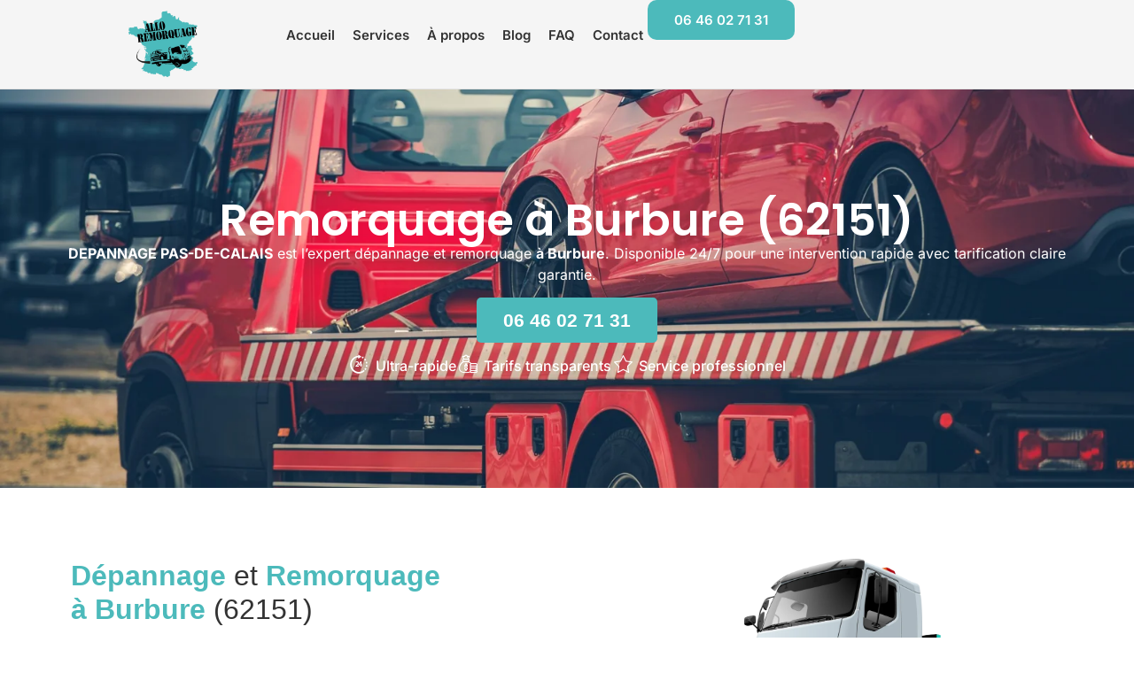

--- FILE ---
content_type: text/html; charset=UTF-8
request_url: https://www.alloremorquage.com/remorquage-burbure/
body_size: 38319
content:
<!doctype html>
<html lang="fr-FR" prefix="og: https://ogp.me/ns#">
<head>
	<meta charset="UTF-8">
	<meta name="viewport" content="width=device-width, initial-scale=1">
	<link rel="profile" href="https://gmpg.org/xfn/11">
		<style>img:is([sizes="auto" i], [sizes^="auto," i]) { contain-intrinsic-size: 3000px 1500px }</style>
	
<!-- Optimisation des moteurs de recherche par Rank Math - https://rankmath.com/ -->
<title>Dépannage &amp; Remorquage Burbure (62151) 24/7 avec Prix Transparent</title>
<meta name="description" content="En panne Burbure (62151) ? Obtenez un dépannage ou remorquage 24/7 avec devis gratuit et prix sans surprise. assure sérénité sur la route."/>
<meta name="robots" content="follow, index, max-snippet:-1, max-video-preview:-1, max-image-preview:large"/>
<link rel="canonical" href="https://www.alloremorquage.com/remorquage-burbure/" />
<meta property="og:locale" content="fr_FR" />
<meta property="og:type" content="article" />
<meta property="og:title" content="Dépannage &amp; Remorquage Burbure (62151) 24/7 avec Prix Transparent" />
<meta property="og:description" content="En panne Burbure (62151) ? Obtenez un dépannage ou remorquage 24/7 avec devis gratuit et prix sans surprise. assure sérénité sur la route." />
<meta property="og:url" content="https://www.alloremorquage.com/remorquage-burbure/" />
<meta property="og:site_name" content="Allo Remorquage" />
<meta property="og:image" content="https://www.alloremorquage.com/wp-content/uploads/2025/01/Transport-de-Vehicules-Allo-Remorquage.png" />
<meta property="og:image:secure_url" content="https://www.alloremorquage.com/wp-content/uploads/2025/01/Transport-de-Vehicules-Allo-Remorquage.png" />
<meta property="og:image:width" content="960" />
<meta property="og:image:height" content="600" />
<meta property="og:image:alt" content="dépanneur auto [ville]" />
<meta property="og:image:type" content="image/png" />
<meta name="twitter:card" content="summary_large_image" />
<meta name="twitter:title" content="Dépannage &amp; Remorquage Burbure (62151) 24/7 avec Prix Transparent" />
<meta name="twitter:description" content="En panne Burbure (62151) ? Obtenez un dépannage ou remorquage 24/7 avec devis gratuit et prix sans surprise. assure sérénité sur la route." />
<meta name="twitter:image" content="https://www.alloremorquage.com/wp-content/uploads/2025/01/Transport-de-Vehicules-Allo-Remorquage.png" />
<script type="application/ld+json" class="rank-math-schema">{"@context":"https://schema.org","@graph":[{"@type":"BreadcrumbList","@id":"https://www.alloremorquage.com/remorquage-burbure/#breadcrumb","itemListElement":[{"@type":"ListItem","position":"1","item":{"@id":"https://www.alloremorquage.com/","name":"Accueil"}},{"@type":"ListItem","position":"2","item":{"@id":"https://www.alloremorquage.com/remorquage-burbure/","name":"Remorquage Burbure"}}]}]}</script>
<!-- /Extension Rank Math WordPress SEO -->

<link rel='dns-prefetch' href='//www.googletagmanager.com' />
<link rel="alternate" type="application/rss+xml" title="Allo Remorquage &raquo; Flux" href="https://www.alloremorquage.com/feed/" />
<link rel="alternate" type="application/rss+xml" title="Allo Remorquage &raquo; Flux des commentaires" href="https://www.alloremorquage.com/comments/feed/" />
<link rel='stylesheet' id='wp-block-library-css' href='https://www.alloremorquage.com/wp-includes/css/dist/block-library/style.min.css?ver=6.8.3' media='all' />
<style id='global-styles-inline-css'>
:root{--wp--preset--aspect-ratio--square: 1;--wp--preset--aspect-ratio--4-3: 4/3;--wp--preset--aspect-ratio--3-4: 3/4;--wp--preset--aspect-ratio--3-2: 3/2;--wp--preset--aspect-ratio--2-3: 2/3;--wp--preset--aspect-ratio--16-9: 16/9;--wp--preset--aspect-ratio--9-16: 9/16;--wp--preset--color--black: #000000;--wp--preset--color--cyan-bluish-gray: #abb8c3;--wp--preset--color--white: #ffffff;--wp--preset--color--pale-pink: #f78da7;--wp--preset--color--vivid-red: #cf2e2e;--wp--preset--color--luminous-vivid-orange: #ff6900;--wp--preset--color--luminous-vivid-amber: #fcb900;--wp--preset--color--light-green-cyan: #7bdcb5;--wp--preset--color--vivid-green-cyan: #00d084;--wp--preset--color--pale-cyan-blue: #8ed1fc;--wp--preset--color--vivid-cyan-blue: #0693e3;--wp--preset--color--vivid-purple: #9b51e0;--wp--preset--gradient--vivid-cyan-blue-to-vivid-purple: linear-gradient(135deg,rgba(6,147,227,1) 0%,rgb(155,81,224) 100%);--wp--preset--gradient--light-green-cyan-to-vivid-green-cyan: linear-gradient(135deg,rgb(122,220,180) 0%,rgb(0,208,130) 100%);--wp--preset--gradient--luminous-vivid-amber-to-luminous-vivid-orange: linear-gradient(135deg,rgba(252,185,0,1) 0%,rgba(255,105,0,1) 100%);--wp--preset--gradient--luminous-vivid-orange-to-vivid-red: linear-gradient(135deg,rgba(255,105,0,1) 0%,rgb(207,46,46) 100%);--wp--preset--gradient--very-light-gray-to-cyan-bluish-gray: linear-gradient(135deg,rgb(238,238,238) 0%,rgb(169,184,195) 100%);--wp--preset--gradient--cool-to-warm-spectrum: linear-gradient(135deg,rgb(74,234,220) 0%,rgb(151,120,209) 20%,rgb(207,42,186) 40%,rgb(238,44,130) 60%,rgb(251,105,98) 80%,rgb(254,248,76) 100%);--wp--preset--gradient--blush-light-purple: linear-gradient(135deg,rgb(255,206,236) 0%,rgb(152,150,240) 100%);--wp--preset--gradient--blush-bordeaux: linear-gradient(135deg,rgb(254,205,165) 0%,rgb(254,45,45) 50%,rgb(107,0,62) 100%);--wp--preset--gradient--luminous-dusk: linear-gradient(135deg,rgb(255,203,112) 0%,rgb(199,81,192) 50%,rgb(65,88,208) 100%);--wp--preset--gradient--pale-ocean: linear-gradient(135deg,rgb(255,245,203) 0%,rgb(182,227,212) 50%,rgb(51,167,181) 100%);--wp--preset--gradient--electric-grass: linear-gradient(135deg,rgb(202,248,128) 0%,rgb(113,206,126) 100%);--wp--preset--gradient--midnight: linear-gradient(135deg,rgb(2,3,129) 0%,rgb(40,116,252) 100%);--wp--preset--font-size--small: 13px;--wp--preset--font-size--medium: 20px;--wp--preset--font-size--large: 36px;--wp--preset--font-size--x-large: 42px;--wp--preset--spacing--20: 0.44rem;--wp--preset--spacing--30: 0.67rem;--wp--preset--spacing--40: 1rem;--wp--preset--spacing--50: 1.5rem;--wp--preset--spacing--60: 2.25rem;--wp--preset--spacing--70: 3.38rem;--wp--preset--spacing--80: 5.06rem;--wp--preset--shadow--natural: 6px 6px 9px rgba(0, 0, 0, 0.2);--wp--preset--shadow--deep: 12px 12px 50px rgba(0, 0, 0, 0.4);--wp--preset--shadow--sharp: 6px 6px 0px rgba(0, 0, 0, 0.2);--wp--preset--shadow--outlined: 6px 6px 0px -3px rgba(255, 255, 255, 1), 6px 6px rgba(0, 0, 0, 1);--wp--preset--shadow--crisp: 6px 6px 0px rgba(0, 0, 0, 1);}:root { --wp--style--global--content-size: 800px;--wp--style--global--wide-size: 1200px; }:where(body) { margin: 0; }.wp-site-blocks > .alignleft { float: left; margin-right: 2em; }.wp-site-blocks > .alignright { float: right; margin-left: 2em; }.wp-site-blocks > .aligncenter { justify-content: center; margin-left: auto; margin-right: auto; }:where(.wp-site-blocks) > * { margin-block-start: 24px; margin-block-end: 0; }:where(.wp-site-blocks) > :first-child { margin-block-start: 0; }:where(.wp-site-blocks) > :last-child { margin-block-end: 0; }:root { --wp--style--block-gap: 24px; }:root :where(.is-layout-flow) > :first-child{margin-block-start: 0;}:root :where(.is-layout-flow) > :last-child{margin-block-end: 0;}:root :where(.is-layout-flow) > *{margin-block-start: 24px;margin-block-end: 0;}:root :where(.is-layout-constrained) > :first-child{margin-block-start: 0;}:root :where(.is-layout-constrained) > :last-child{margin-block-end: 0;}:root :where(.is-layout-constrained) > *{margin-block-start: 24px;margin-block-end: 0;}:root :where(.is-layout-flex){gap: 24px;}:root :where(.is-layout-grid){gap: 24px;}.is-layout-flow > .alignleft{float: left;margin-inline-start: 0;margin-inline-end: 2em;}.is-layout-flow > .alignright{float: right;margin-inline-start: 2em;margin-inline-end: 0;}.is-layout-flow > .aligncenter{margin-left: auto !important;margin-right: auto !important;}.is-layout-constrained > .alignleft{float: left;margin-inline-start: 0;margin-inline-end: 2em;}.is-layout-constrained > .alignright{float: right;margin-inline-start: 2em;margin-inline-end: 0;}.is-layout-constrained > .aligncenter{margin-left: auto !important;margin-right: auto !important;}.is-layout-constrained > :where(:not(.alignleft):not(.alignright):not(.alignfull)){max-width: var(--wp--style--global--content-size);margin-left: auto !important;margin-right: auto !important;}.is-layout-constrained > .alignwide{max-width: var(--wp--style--global--wide-size);}body .is-layout-flex{display: flex;}.is-layout-flex{flex-wrap: wrap;align-items: center;}.is-layout-flex > :is(*, div){margin: 0;}body .is-layout-grid{display: grid;}.is-layout-grid > :is(*, div){margin: 0;}body{padding-top: 0px;padding-right: 0px;padding-bottom: 0px;padding-left: 0px;}a:where(:not(.wp-element-button)){text-decoration: underline;}:root :where(.wp-element-button, .wp-block-button__link){background-color: #32373c;border-width: 0;color: #fff;font-family: inherit;font-size: inherit;line-height: inherit;padding: calc(0.667em + 2px) calc(1.333em + 2px);text-decoration: none;}.has-black-color{color: var(--wp--preset--color--black) !important;}.has-cyan-bluish-gray-color{color: var(--wp--preset--color--cyan-bluish-gray) !important;}.has-white-color{color: var(--wp--preset--color--white) !important;}.has-pale-pink-color{color: var(--wp--preset--color--pale-pink) !important;}.has-vivid-red-color{color: var(--wp--preset--color--vivid-red) !important;}.has-luminous-vivid-orange-color{color: var(--wp--preset--color--luminous-vivid-orange) !important;}.has-luminous-vivid-amber-color{color: var(--wp--preset--color--luminous-vivid-amber) !important;}.has-light-green-cyan-color{color: var(--wp--preset--color--light-green-cyan) !important;}.has-vivid-green-cyan-color{color: var(--wp--preset--color--vivid-green-cyan) !important;}.has-pale-cyan-blue-color{color: var(--wp--preset--color--pale-cyan-blue) !important;}.has-vivid-cyan-blue-color{color: var(--wp--preset--color--vivid-cyan-blue) !important;}.has-vivid-purple-color{color: var(--wp--preset--color--vivid-purple) !important;}.has-black-background-color{background-color: var(--wp--preset--color--black) !important;}.has-cyan-bluish-gray-background-color{background-color: var(--wp--preset--color--cyan-bluish-gray) !important;}.has-white-background-color{background-color: var(--wp--preset--color--white) !important;}.has-pale-pink-background-color{background-color: var(--wp--preset--color--pale-pink) !important;}.has-vivid-red-background-color{background-color: var(--wp--preset--color--vivid-red) !important;}.has-luminous-vivid-orange-background-color{background-color: var(--wp--preset--color--luminous-vivid-orange) !important;}.has-luminous-vivid-amber-background-color{background-color: var(--wp--preset--color--luminous-vivid-amber) !important;}.has-light-green-cyan-background-color{background-color: var(--wp--preset--color--light-green-cyan) !important;}.has-vivid-green-cyan-background-color{background-color: var(--wp--preset--color--vivid-green-cyan) !important;}.has-pale-cyan-blue-background-color{background-color: var(--wp--preset--color--pale-cyan-blue) !important;}.has-vivid-cyan-blue-background-color{background-color: var(--wp--preset--color--vivid-cyan-blue) !important;}.has-vivid-purple-background-color{background-color: var(--wp--preset--color--vivid-purple) !important;}.has-black-border-color{border-color: var(--wp--preset--color--black) !important;}.has-cyan-bluish-gray-border-color{border-color: var(--wp--preset--color--cyan-bluish-gray) !important;}.has-white-border-color{border-color: var(--wp--preset--color--white) !important;}.has-pale-pink-border-color{border-color: var(--wp--preset--color--pale-pink) !important;}.has-vivid-red-border-color{border-color: var(--wp--preset--color--vivid-red) !important;}.has-luminous-vivid-orange-border-color{border-color: var(--wp--preset--color--luminous-vivid-orange) !important;}.has-luminous-vivid-amber-border-color{border-color: var(--wp--preset--color--luminous-vivid-amber) !important;}.has-light-green-cyan-border-color{border-color: var(--wp--preset--color--light-green-cyan) !important;}.has-vivid-green-cyan-border-color{border-color: var(--wp--preset--color--vivid-green-cyan) !important;}.has-pale-cyan-blue-border-color{border-color: var(--wp--preset--color--pale-cyan-blue) !important;}.has-vivid-cyan-blue-border-color{border-color: var(--wp--preset--color--vivid-cyan-blue) !important;}.has-vivid-purple-border-color{border-color: var(--wp--preset--color--vivid-purple) !important;}.has-vivid-cyan-blue-to-vivid-purple-gradient-background{background: var(--wp--preset--gradient--vivid-cyan-blue-to-vivid-purple) !important;}.has-light-green-cyan-to-vivid-green-cyan-gradient-background{background: var(--wp--preset--gradient--light-green-cyan-to-vivid-green-cyan) !important;}.has-luminous-vivid-amber-to-luminous-vivid-orange-gradient-background{background: var(--wp--preset--gradient--luminous-vivid-amber-to-luminous-vivid-orange) !important;}.has-luminous-vivid-orange-to-vivid-red-gradient-background{background: var(--wp--preset--gradient--luminous-vivid-orange-to-vivid-red) !important;}.has-very-light-gray-to-cyan-bluish-gray-gradient-background{background: var(--wp--preset--gradient--very-light-gray-to-cyan-bluish-gray) !important;}.has-cool-to-warm-spectrum-gradient-background{background: var(--wp--preset--gradient--cool-to-warm-spectrum) !important;}.has-blush-light-purple-gradient-background{background: var(--wp--preset--gradient--blush-light-purple) !important;}.has-blush-bordeaux-gradient-background{background: var(--wp--preset--gradient--blush-bordeaux) !important;}.has-luminous-dusk-gradient-background{background: var(--wp--preset--gradient--luminous-dusk) !important;}.has-pale-ocean-gradient-background{background: var(--wp--preset--gradient--pale-ocean) !important;}.has-electric-grass-gradient-background{background: var(--wp--preset--gradient--electric-grass) !important;}.has-midnight-gradient-background{background: var(--wp--preset--gradient--midnight) !important;}.has-small-font-size{font-size: var(--wp--preset--font-size--small) !important;}.has-medium-font-size{font-size: var(--wp--preset--font-size--medium) !important;}.has-large-font-size{font-size: var(--wp--preset--font-size--large) !important;}.has-x-large-font-size{font-size: var(--wp--preset--font-size--x-large) !important;}
:root :where(.wp-block-pullquote){font-size: 1.5em;line-height: 1.6;}
</style>
<link rel='stylesheet' id='hello-elementor-css' href='https://www.alloremorquage.com/wp-content/themes/hello-elementor/assets/css/reset.css?ver=3.4.5' media='all' />
<link rel='stylesheet' id='hello-elementor-theme-style-css' href='https://www.alloremorquage.com/wp-content/themes/hello-elementor/assets/css/theme.css?ver=3.4.5' media='all' />
<link rel='stylesheet' id='hello-elementor-header-footer-css' href='https://www.alloremorquage.com/wp-content/themes/hello-elementor/assets/css/header-footer.css?ver=3.4.5' media='all' />
<link rel='stylesheet' id='elementor-frontend-css' href='https://www.alloremorquage.com/wp-content/plugins/elementor/assets/css/frontend.min.css?ver=3.33.0' media='all' />
<link rel='stylesheet' id='elementor-post-5-css' href='https://www.alloremorquage.com/wp-content/uploads/elementor/css/post-5.css?ver=1763068391' media='all' />
<link rel='stylesheet' id='widget-image-css' href='https://www.alloremorquage.com/wp-content/plugins/elementor/assets/css/widget-image.min.css?ver=3.33.0' media='all' />
<link rel='stylesheet' id='e-sticky-css' href='https://www.alloremorquage.com/wp-content/plugins/elementor-pro/assets/css/modules/sticky.min.css?ver=3.33.1' media='all' />
<link rel='stylesheet' id='widget-nav-menu-css' href='https://www.alloremorquage.com/wp-content/plugins/elementor-pro/assets/css/widget-nav-menu.min.css?ver=3.33.1' media='all' />
<link rel='stylesheet' id='widget-heading-css' href='https://www.alloremorquage.com/wp-content/plugins/elementor/assets/css/widget-heading.min.css?ver=3.33.0' media='all' />
<link rel='stylesheet' id='widget-icon-list-css' href='https://www.alloremorquage.com/wp-content/plugins/elementor/assets/css/widget-icon-list.min.css?ver=3.33.0' media='all' />
<link rel='stylesheet' id='widget-form-css' href='https://www.alloremorquage.com/wp-content/plugins/elementor-pro/assets/css/widget-form.min.css?ver=3.33.1' media='all' />
<link rel='stylesheet' id='widget-google_maps-css' href='https://www.alloremorquage.com/wp-content/plugins/elementor/assets/css/widget-google_maps.min.css?ver=3.33.0' media='all' />
<link rel='stylesheet' id='widget-loop-common-css' href='https://www.alloremorquage.com/wp-content/plugins/elementor-pro/assets/css/widget-loop-common.min.css?ver=3.33.1' media='all' />
<link rel='stylesheet' id='widget-loop-grid-css' href='https://www.alloremorquage.com/wp-content/plugins/elementor-pro/assets/css/widget-loop-grid.min.css?ver=3.33.1' media='all' />
<link rel='stylesheet' id='widget-alert-css' href='https://www.alloremorquage.com/wp-content/plugins/elementor/assets/css/widget-alert.min.css?ver=3.33.0' media='all' />
<link rel='stylesheet' id='e-animation-fadeIn-css' href='https://www.alloremorquage.com/wp-content/plugins/elementor/assets/lib/animations/styles/fadeIn.min.css?ver=3.33.0' media='all' />
<link rel='stylesheet' id='e-popup-css' href='https://www.alloremorquage.com/wp-content/plugins/elementor-pro/assets/css/conditionals/popup.min.css?ver=3.33.1' media='all' />
<link rel='stylesheet' id='elementor-post-8-css' href='https://www.alloremorquage.com/wp-content/uploads/elementor/css/post-8.css?ver=1763068391' media='all' />
<link rel='stylesheet' id='elementor-post-23-css' href='https://www.alloremorquage.com/wp-content/uploads/elementor/css/post-23.css?ver=1763101733' media='all' />
<link rel='stylesheet' id='elementor-post-44-css' href='https://www.alloremorquage.com/wp-content/uploads/elementor/css/post-44.css?ver=1763068392' media='all' />
<link rel='stylesheet' id='elementor-post-276990-css' href='https://www.alloremorquage.com/wp-content/uploads/elementor/css/post-276990.css?ver=1763068392' media='all' />
<link rel='stylesheet' id='hello-elementor-child-style-css' href='https://www.alloremorquage.com/wp-content/themes/allocompagnie/style.css?ver=2.0.0' media='all' />
<link rel='stylesheet' id='ekit-widget-styles-css' href='https://www.alloremorquage.com/wp-content/plugins/elementskit-lite/widgets/init/assets/css/widget-styles.css?ver=3.7.5' media='all' />
<link rel='stylesheet' id='ekit-responsive-css' href='https://www.alloremorquage.com/wp-content/plugins/elementskit-lite/widgets/init/assets/css/responsive.css?ver=3.7.5' media='all' />
<link rel='stylesheet' id='elementor-gf-local-inter-css' href='https://www.alloremorquage.com/wp-content/uploads/elementor/google-fonts/css/inter.css?ver=1748766213' media='all' />
<link rel='stylesheet' id='elementor-gf-local-poppins-css' href='https://www.alloremorquage.com/wp-content/uploads/elementor/google-fonts/css/poppins.css?ver=1748766206' media='all' />
<link rel='stylesheet' id='elementor-icons-ekiticons-css' href='https://www.alloremorquage.com/wp-content/plugins/elementskit-lite/modules/elementskit-icon-pack/assets/css/ekiticons.css?ver=3.7.5' media='all' />
<script src="https://www.alloremorquage.com/wp-includes/js/jquery/jquery.min.js?ver=3.7.1" id="jquery-core-js"></script>
<script src="https://www.alloremorquage.com/wp-includes/js/jquery/jquery-migrate.min.js?ver=3.4.1" id="jquery-migrate-js"></script>

<!-- Extrait de code de la balise Google (gtag.js) ajouté par Site Kit -->
<!-- Extrait Google Analytics ajouté par Site Kit -->
<script src="https://www.googletagmanager.com/gtag/js?id=GT-55XBHW2X" id="google_gtagjs-js" async></script>
<script id="google_gtagjs-js-after">
window.dataLayer = window.dataLayer || [];function gtag(){dataLayer.push(arguments);}
gtag("set","linker",{"domains":["www.alloremorquage.com"]});
gtag("js", new Date());
gtag("set", "developer_id.dZTNiMT", true);
gtag("config", "GT-55XBHW2X");
 window._googlesitekit = window._googlesitekit || {}; window._googlesitekit.throttledEvents = []; window._googlesitekit.gtagEvent = (name, data) => { var key = JSON.stringify( { name, data } ); if ( !! window._googlesitekit.throttledEvents[ key ] ) { return; } window._googlesitekit.throttledEvents[ key ] = true; setTimeout( () => { delete window._googlesitekit.throttledEvents[ key ]; }, 5 ); gtag( "event", name, { ...data, event_source: "site-kit" } ); };
</script>
<link rel="https://api.w.org/" href="https://www.alloremorquage.com/wp-json/" /><link rel="alternate" title="JSON" type="application/json" href="https://www.alloremorquage.com/wp-json/wp/v2/pages-seo/263861" /><link rel="alternate" title="oEmbed (JSON)" type="application/json+oembed" href="https://www.alloremorquage.com/wp-json/oembed/1.0/embed?url=https%3A%2F%2Fwww.alloremorquage.com%2Fremorquage-burbure%2F" />
<link rel="alternate" title="oEmbed (XML)" type="text/xml+oembed" href="https://www.alloremorquage.com/wp-json/oembed/1.0/embed?url=https%3A%2F%2Fwww.alloremorquage.com%2Fremorquage-burbure%2F&#038;format=xml" />
<meta name="generator" content="Site Kit by Google 1.165.0" /><meta name="generator" content="Elementor 3.33.0; features: e_font_icon_svg, additional_custom_breakpoints; settings: css_print_method-external, google_font-enabled, font_display-swap">
<style>
        .random-links-container {
            /* Les colonnes sont gérées par les contrôles Elementor (column-count, column-gap) */
            width: 100%;
        }

        .random-link-btn {
            display: block; /* Important pour le flux de colonne */
            width: 100%;
            text-align: center;
            text-decoration: none;
            font-weight: bold;
            transition: all 0.3s ease;
            -webkit-column-break-inside: avoid; /* Empêche les liens de se couper */
            page-break-inside: avoid;
            break-inside: avoid; /* Standard */
        }

        /* Les effets de survol (couleurs) sont gérés par Elementor */

        .random-links-no-results {
            text-align: center;
            font-size: 16px;
            color: #ff0000;
            padding: 20px;
            background: #fff3cd;
            border: 1px solid #ffeeba;
            border-radius: 5px;
        }

        /* Le responsive est géré par les contrôles Elementor */
    </style>			<style>
				.e-con.e-parent:nth-of-type(n+4):not(.e-lazyloaded):not(.e-no-lazyload),
				.e-con.e-parent:nth-of-type(n+4):not(.e-lazyloaded):not(.e-no-lazyload) * {
					background-image: none !important;
				}
				@media screen and (max-height: 1024px) {
					.e-con.e-parent:nth-of-type(n+3):not(.e-lazyloaded):not(.e-no-lazyload),
					.e-con.e-parent:nth-of-type(n+3):not(.e-lazyloaded):not(.e-no-lazyload) * {
						background-image: none !important;
					}
				}
				@media screen and (max-height: 640px) {
					.e-con.e-parent:nth-of-type(n+2):not(.e-lazyloaded):not(.e-no-lazyload),
					.e-con.e-parent:nth-of-type(n+2):not(.e-lazyloaded):not(.e-no-lazyload) * {
						background-image: none !important;
					}
				}
			</style>
			<link rel="icon" href="https://www.alloremorquage.com/wp-content/uploads/2024/11/logo_allo_remorquage_72_512x512_fond_transparent-150x150.png" sizes="32x32" />
<link rel="icon" href="https://www.alloremorquage.com/wp-content/uploads/2024/11/logo_allo_remorquage_72_512x512_fond_transparent-300x300.png" sizes="192x192" />
<link rel="apple-touch-icon" href="https://www.alloremorquage.com/wp-content/uploads/2024/11/logo_allo_remorquage_72_512x512_fond_transparent-300x300.png" />
<meta name="msapplication-TileImage" content="https://www.alloremorquage.com/wp-content/uploads/2024/11/logo_allo_remorquage_72_512x512_fond_transparent-300x300.png" />
</head>
<body class="wp-singular pages-seo-template-default single single-pages-seo postid-263861 wp-custom-logo wp-embed-responsive wp-theme-hello-elementor wp-child-theme-allocompagnie hello-elementor-default elementor-default elementor-kit-5 elementor-page-44">


<a class="skip-link screen-reader-text" href="#content">Aller au contenu</a>

		<header data-elementor-type="header" data-elementor-id="8" class="elementor elementor-8 elementor-location-header" data-elementor-post-type="elementor_library">
			<div class="elementor-element elementor-element-2d866835 elementor-hidden-mobile e-flex e-con-boxed e-con e-parent" data-id="2d866835" data-element_type="container" data-settings="{&quot;background_background&quot;:&quot;classic&quot;,&quot;sticky&quot;:&quot;top&quot;,&quot;sticky_on&quot;:[&quot;desktop&quot;,&quot;tablet&quot;,&quot;mobile&quot;],&quot;sticky_offset&quot;:0,&quot;sticky_effects_offset&quot;:0,&quot;sticky_anchor_link_offset&quot;:0}">
					<div class="e-con-inner">
		<div class="elementor-element elementor-element-d5fd5c6 e-con-full e-flex e-con e-child" data-id="d5fd5c6" data-element_type="container">
				<div class="elementor-element elementor-element-1ec0d9e elementor-widget elementor-widget-theme-site-logo elementor-widget-image" data-id="1ec0d9e" data-element_type="widget" data-widget_type="theme-site-logo.default">
				<div class="elementor-widget-container">
											<a href="https://www.alloremorquage.com">
			<img fetchpriority="high" width="512" height="512" src="https://www.alloremorquage.com/wp-content/uploads/2024/11/logo_allo_remorquage_72_512x512_fond_transparent.png" class="attachment-full size-full wp-image-9" alt="" srcset="https://www.alloremorquage.com/wp-content/uploads/2024/11/logo_allo_remorquage_72_512x512_fond_transparent.png 512w, https://www.alloremorquage.com/wp-content/uploads/2024/11/logo_allo_remorquage_72_512x512_fond_transparent-300x300.png 300w, https://www.alloremorquage.com/wp-content/uploads/2024/11/logo_allo_remorquage_72_512x512_fond_transparent-150x150.png 150w" sizes="(max-width: 512px) 100vw, 512px" />				</a>
											</div>
				</div>
				</div>
		<div class="elementor-element elementor-element-49643c8b e-con-full e-flex e-con e-child" data-id="49643c8b" data-element_type="container">
				<div class="elementor-element elementor-element-4f9c410 elementor-widget elementor-widget-ekit-nav-menu" data-id="4f9c410" data-element_type="widget" data-widget_type="ekit-nav-menu.default">
				<div class="elementor-widget-container">
							<nav class="ekit-wid-con ekit_menu_responsive_tablet" 
			data-hamburger-icon="" 
			data-hamburger-icon-type="icon" 
			data-responsive-breakpoint="1024">
			            <button class="elementskit-menu-hamburger elementskit-menu-toggler"  type="button" aria-label="hamburger-icon">
                                    <span class="elementskit-menu-hamburger-icon"></span><span class="elementskit-menu-hamburger-icon"></span><span class="elementskit-menu-hamburger-icon"></span>
                            </button>
            <div id="ekit-megamenu-menu-header-ac-v1-25" class="elementskit-menu-container elementskit-menu-offcanvas-elements elementskit-navbar-nav-default ekit-nav-menu-one-page-no ekit-nav-dropdown-hover"><ul id="menu-menu-header-ac-v1-25" class="elementskit-navbar-nav elementskit-menu-po-right submenu-click-on-"><li id="menu-item-275849" class="menu-item menu-item-type-post_type menu-item-object-page menu-item-home menu-item-275849 nav-item elementskit-mobile-builder-content" data-vertical-menu=750px><a href="https://www.alloremorquage.com/" class="ekit-menu-nav-link">Accueil</a></li>
<li id="menu-item-91" class="menu-item menu-item-type-post_type menu-item-object-page menu-item-91 nav-item elementskit-mobile-builder-content" data-vertical-menu=750px><a href="https://www.alloremorquage.com/services/" class="ekit-menu-nav-link">Services</a></li>
<li id="menu-item-195547" class="menu-item menu-item-type-post_type menu-item-object-page menu-item-195547 nav-item elementskit-mobile-builder-content" data-vertical-menu=750px><a href="https://www.alloremorquage.com/a-propos/" class="ekit-menu-nav-link">À propos</a></li>
<li id="menu-item-195545" class="menu-item menu-item-type-post_type menu-item-object-page current_page_parent menu-item-195545 nav-item elementskit-mobile-builder-content" data-vertical-menu=750px><a href="https://www.alloremorquage.com/blog/" class="ekit-menu-nav-link">Blog</a></li>
<li id="menu-item-195546" class="menu-item menu-item-type-post_type menu-item-object-page menu-item-195546 nav-item elementskit-mobile-builder-content" data-vertical-menu=750px><a href="https://www.alloremorquage.com/faq/" class="ekit-menu-nav-link">FAQ</a></li>
<li id="menu-item-88" class="menu-item menu-item-type-post_type menu-item-object-page menu-item-88 nav-item elementskit-mobile-builder-content" data-vertical-menu=750px><a href="https://www.alloremorquage.com/contact/" class="ekit-menu-nav-link">Contact</a></li>
</ul><div class="elementskit-nav-identity-panel"><button class="elementskit-menu-close elementskit-menu-toggler" type="button">X</button></div></div>			
			<div class="elementskit-menu-overlay elementskit-menu-offcanvas-elements elementskit-menu-toggler ekit-nav-menu--overlay"></div>        </nav>
						</div>
				</div>
				<div class="elementor-element elementor-element-b214ea2 elementor-widget elementor-widget-header_cta_widget" data-id="b214ea2" data-element_type="widget" data-widget_type="header_cta_widget.default">
				<div class="elementor-widget-container">
					<div class="elementor-element elementor-align-center elementor-widget elementor-widget-elementskit-button"><div class="elementor-widget-container"><div class="ekit-wid-con"><div class="ekit-btn-wraper"><a href="tel:+33646027131" 
                  class="elementskit-btn whitespace--normal allo-cta-track ctabtnallocompagnie-large"
                  data-post-id="263861" 
                  data-partner-id="2480" 
                  data-source-type="ville" 
                  data-phone="06 46 02 71 31">06 46 02 71 31</a></div></div></div></div>				</div>
				</div>
				</div>
					</div>
				</div>
		<div class="elementor-element elementor-element-a9fc630 elementor-hidden-desktop elementor-hidden-tablet e-flex e-con-boxed e-con e-parent" data-id="a9fc630" data-element_type="container" data-settings="{&quot;background_background&quot;:&quot;classic&quot;}">
					<div class="e-con-inner">
		<div class="elementor-element elementor-element-696626f e-con-full e-flex e-con e-child" data-id="696626f" data-element_type="container">
				<div class="elementor-element elementor-element-eb73d9d elementor-widget elementor-widget-theme-site-logo elementor-widget-image" data-id="eb73d9d" data-element_type="widget" data-widget_type="theme-site-logo.default">
				<div class="elementor-widget-container">
											<a href="https://www.alloremorquage.com">
			<img fetchpriority="high" width="512" height="512" src="https://www.alloremorquage.com/wp-content/uploads/2024/11/logo_allo_remorquage_72_512x512_fond_transparent.png" class="attachment-full size-full wp-image-9" alt="" srcset="https://www.alloremorquage.com/wp-content/uploads/2024/11/logo_allo_remorquage_72_512x512_fond_transparent.png 512w, https://www.alloremorquage.com/wp-content/uploads/2024/11/logo_allo_remorquage_72_512x512_fond_transparent-300x300.png 300w, https://www.alloremorquage.com/wp-content/uploads/2024/11/logo_allo_remorquage_72_512x512_fond_transparent-150x150.png 150w" sizes="(max-width: 512px) 100vw, 512px" />				</a>
											</div>
				</div>
				</div>
		<div class="elementor-element elementor-element-f5c91c6 e-con-full e-flex e-con e-child" data-id="f5c91c6" data-element_type="container">
				<div class="elementor-element elementor-element-ee34c2c elementor-widget-mobile__width-auto elementor-widget elementor-widget-header_cta_widget" data-id="ee34c2c" data-element_type="widget" data-widget_type="header_cta_widget.default">
				<div class="elementor-widget-container">
					<div class="elementor-element elementor-align-center elementor-widget elementor-widget-elementskit-button"><div class="elementor-widget-container"><div class="ekit-wid-con"><div class="ekit-btn-wraper"><a href="tel:+33646027131" 
                  class="elementskit-btn whitespace--normal allo-cta-track ctabtnallocompagnie-large"
                  data-post-id="263861" 
                  data-partner-id="2480" 
                  data-source-type="ville" 
                  data-phone="06 46 02 71 31">06 46 02 71 31</a></div></div></div></div>				</div>
				</div>
				<div class="elementor-element elementor-element-e007e25 elementor-nav-menu__align-end elementor-nav-menu--dropdown-mobile elementor-nav-menu--stretch elementor-widget-mobile__width-auto elementor-nav-menu__text-align-aside elementor-nav-menu--toggle elementor-nav-menu--burger elementor-widget elementor-widget-nav-menu" data-id="e007e25" data-element_type="widget" data-settings="{&quot;full_width&quot;:&quot;stretch&quot;,&quot;layout&quot;:&quot;horizontal&quot;,&quot;submenu_icon&quot;:{&quot;value&quot;:&quot;&lt;svg aria-hidden=\&quot;true\&quot; class=\&quot;e-font-icon-svg e-fas-caret-down\&quot; viewBox=\&quot;0 0 320 512\&quot; xmlns=\&quot;http:\/\/www.w3.org\/2000\/svg\&quot;&gt;&lt;path d=\&quot;M31.3 192h257.3c17.8 0 26.7 21.5 14.1 34.1L174.1 354.8c-7.8 7.8-20.5 7.8-28.3 0L17.2 226.1C4.6 213.5 13.5 192 31.3 192z\&quot;&gt;&lt;\/path&gt;&lt;\/svg&gt;&quot;,&quot;library&quot;:&quot;fa-solid&quot;},&quot;toggle&quot;:&quot;burger&quot;}" data-widget_type="nav-menu.default">
				<div class="elementor-widget-container">
								<nav aria-label="Menu" class="elementor-nav-menu--main elementor-nav-menu__container elementor-nav-menu--layout-horizontal e--pointer-underline e--animation-fade">
				<ul id="menu-1-e007e25" class="elementor-nav-menu"><li class="menu-item menu-item-type-post_type menu-item-object-page menu-item-home menu-item-275849"><a href="https://www.alloremorquage.com/" class="elementor-item">Accueil</a></li>
<li class="menu-item menu-item-type-post_type menu-item-object-page menu-item-91"><a href="https://www.alloremorquage.com/services/" class="elementor-item">Services</a></li>
<li class="menu-item menu-item-type-post_type menu-item-object-page menu-item-195547"><a href="https://www.alloremorquage.com/a-propos/" class="elementor-item">À propos</a></li>
<li class="menu-item menu-item-type-post_type menu-item-object-page current_page_parent menu-item-195545"><a href="https://www.alloremorquage.com/blog/" class="elementor-item">Blog</a></li>
<li class="menu-item menu-item-type-post_type menu-item-object-page menu-item-195546"><a href="https://www.alloremorquage.com/faq/" class="elementor-item">FAQ</a></li>
<li class="menu-item menu-item-type-post_type menu-item-object-page menu-item-88"><a href="https://www.alloremorquage.com/contact/" class="elementor-item">Contact</a></li>
</ul>			</nav>
					<div class="elementor-menu-toggle" role="button" tabindex="0" aria-label="Menu Toggle" aria-expanded="false">
			<i aria-hidden="true" role="presentation" class="elementor-menu-toggle__icon--open icon icon-menu1"></i><svg aria-hidden="true" role="presentation" class="elementor-menu-toggle__icon--close e-font-icon-svg e-eicon-close" viewBox="0 0 1000 1000" xmlns="http://www.w3.org/2000/svg"><path d="M742 167L500 408 258 167C246 154 233 150 217 150 196 150 179 158 167 167 154 179 150 196 150 212 150 229 154 242 171 254L408 500 167 742C138 771 138 800 167 829 196 858 225 858 254 829L496 587 738 829C750 842 767 846 783 846 800 846 817 842 829 829 842 817 846 804 846 783 846 767 842 750 829 737L588 500 833 258C863 229 863 200 833 171 804 137 775 137 742 167Z"></path></svg>		</div>
					<nav class="elementor-nav-menu--dropdown elementor-nav-menu__container" aria-hidden="true">
				<ul id="menu-2-e007e25" class="elementor-nav-menu"><li class="menu-item menu-item-type-post_type menu-item-object-page menu-item-home menu-item-275849"><a href="https://www.alloremorquage.com/" class="elementor-item" tabindex="-1">Accueil</a></li>
<li class="menu-item menu-item-type-post_type menu-item-object-page menu-item-91"><a href="https://www.alloremorquage.com/services/" class="elementor-item" tabindex="-1">Services</a></li>
<li class="menu-item menu-item-type-post_type menu-item-object-page menu-item-195547"><a href="https://www.alloremorquage.com/a-propos/" class="elementor-item" tabindex="-1">À propos</a></li>
<li class="menu-item menu-item-type-post_type menu-item-object-page current_page_parent menu-item-195545"><a href="https://www.alloremorquage.com/blog/" class="elementor-item" tabindex="-1">Blog</a></li>
<li class="menu-item menu-item-type-post_type menu-item-object-page menu-item-195546"><a href="https://www.alloremorquage.com/faq/" class="elementor-item" tabindex="-1">FAQ</a></li>
<li class="menu-item menu-item-type-post_type menu-item-object-page menu-item-88"><a href="https://www.alloremorquage.com/contact/" class="elementor-item" tabindex="-1">Contact</a></li>
</ul>			</nav>
						</div>
				</div>
				</div>
					</div>
				</div>
				</header>
				<div data-elementor-type="single-post" data-elementor-id="44" class="elementor elementor-44 elementor-location-single post-263861 pages-seo type-pages-seo status-publish has-post-thumbnail hentry activite-remorquage partenaire-depannage-pas-de-calais type_page-ville" data-elementor-post-type="elementor_library">
			<div class="elementor-element elementor-element-1b58ce4 e-flex e-con-boxed e-con e-parent" data-id="1b58ce4" data-element_type="container" data-settings="{&quot;background_background&quot;:&quot;classic&quot;}">
					<div class="e-con-inner">
				<div class="elementor-element elementor-element-ad1f3db elementor-widget elementor-widget-heading" data-id="ad1f3db" data-element_type="widget" data-widget_type="heading.default">
				<div class="elementor-widget-container">
					<h1 class="elementor-heading-title elementor-size-default">Remorquage à Burbure (62151)</h1>				</div>
				</div>
				<div class="elementor-element elementor-element-d967d45 elementor-widget elementor-widget-intro_cta_widget" data-id="d967d45" data-element_type="widget" data-widget_type="intro_cta_widget.default">
				<div class="elementor-widget-container">
					<div class="elementor-element elementor-widget elementor-widget-text-editor"><div class="elementor-widget-container"><p><strong>DEPANNAGE PAS-DE-CALAIS</strong> est l&rsquo;expert dépannage et remorquage <strong>à Burbure</strong>. Disponible 24/7 pour une intervention rapide avec tarification claire garantie.</p></div></div><div class="elementor-element elementor-align-center elementor-widget elementor-widget-elementskit-button"><div class="elementor-widget-container"><div class="ekit-wid-con"><div class="ekit-btn-wraper"><a href="tel:+33646027131" 
                  class="elementskit-btn whitespace--normal allo-cta-track ctabtnallocompagnie-large"
                  data-post-id="263861" 
                  data-partner-id="2480" 
                  data-source-type="ville" 
                  data-phone="06 46 02 71 31">06 46 02 71 31</a></div></div></div></div>				</div>
				</div>
				<div class="elementor-element elementor-element-d2dfdf8 elementor-icon-list--layout-inline elementor-align-center elementor-hidden-mobile elementor-list-item-link-full_width elementor-widget elementor-widget-icon-list" data-id="d2dfdf8" data-element_type="widget" data-widget_type="icon-list.default">
				<div class="elementor-widget-container">
							<ul class="elementor-icon-list-items elementor-inline-items">
							<li class="elementor-icon-list-item elementor-inline-item">
											<span class="elementor-icon-list-icon">
							<i aria-hidden="true" class="icon icon-hours-support"></i>						</span>
										<span class="elementor-icon-list-text">Ultra-rapide</span>
									</li>
								<li class="elementor-icon-list-item elementor-inline-item">
											<span class="elementor-icon-list-icon">
							<i aria-hidden="true" class="icon icon-money-bag"></i>						</span>
										<span class="elementor-icon-list-text">Tarifs transparents</span>
									</li>
								<li class="elementor-icon-list-item elementor-inline-item">
											<span class="elementor-icon-list-icon">
							<i aria-hidden="true" class="icon icon-star2"></i>						</span>
										<span class="elementor-icon-list-text">Service professionnel</span>
									</li>
						</ul>
						</div>
				</div>
				<div class="elementor-element elementor-element-012d6f2 elementor-icon-list--layout-inline elementor-align-center elementor-hidden-desktop elementor-hidden-tablet elementor-list-item-link-full_width elementor-widget elementor-widget-icon-list" data-id="012d6f2" data-element_type="widget" data-widget_type="icon-list.default">
				<div class="elementor-widget-container">
							<ul class="elementor-icon-list-items elementor-inline-items">
							<li class="elementor-icon-list-item elementor-inline-item">
											<span class="elementor-icon-list-icon">
							<i aria-hidden="true" class="icon icon-hours-support"></i>						</span>
										<span class="elementor-icon-list-text">Ultra-rapide</span>
									</li>
								<li class="elementor-icon-list-item elementor-inline-item">
											<span class="elementor-icon-list-icon">
							<i aria-hidden="true" class="icon icon-money-bag"></i>						</span>
										<span class="elementor-icon-list-text">Tarifs imbattables</span>
									</li>
						</ul>
						</div>
				</div>
					</div>
				</div>
		<div class="elementor-element elementor-element-c640bf4 section-apropos e-flex e-con-boxed e-con e-parent" data-id="c640bf4" data-element_type="container" id="section-apropos">
					<div class="e-con-inner">
		<div class="elementor-element elementor-element-2bc1c7d e-con-full e-flex e-con e-child" data-id="2bc1c7d" data-element_type="container">
				<div class="elementor-element elementor-element-7b211c4 elementor-widget elementor-widget-elementskit-heading" data-id="7b211c4" data-element_type="widget" data-widget_type="elementskit-heading.default">
				<div class="elementor-widget-container">
					<div class="ekit-wid-con" ><div class="ekit-heading elementskit-section-title-wraper text_left   ekit_heading_tablet-   ekit_heading_mobile-text_center"><h2 class="ekit-heading--title elementskit-section-title "><span><span>Dépannage</span></span> et <span><span>Remorquage</span></span><br> <span><span>à Burbure</span></span> (62151)</h2><div class="ekit_heading_separetor_wraper ekit_heading_elementskit-border-divider ekit-dotted"><div class="elementskit-border-divider ekit-dotted"></div></div></div></div>				</div>
				</div>
				<div class="elementor-element elementor-element-8a038a0 elementor-widget elementor-widget-about_widget" data-id="8a038a0" data-element_type="widget" data-widget_type="about_widget.default">
				<div class="elementor-widget-container">
					<div class="apropos-section"><div class="elementor-widget-container"><div class="apropos-content"><p>Votre véhicule est immobilisé ? Faites appel à l&rsquo;expertise de <strong>DEPANNAGE PAS-DE-CALAIS</strong> pour un <strong>dépannage et remorquage à Burbure (62151)</strong> en toute sérénité.</p>
<p>Nos techniciens qualifiés sont à votre disposition 24/7. Nous nous engageons sur une arrivée en moins de 30 minutes pour prendre en charge votre véhicule avec le plus grand soin.</p>
<p>Notre professionnalisme passe par une clarté totale. Recevez un devis détaillé et ferme par téléphone avant notre intervention de dépannage véhicules. Contactez nos experts.</p>
</div></div></div>				</div>
				</div>
				</div>
		<div class="elementor-element elementor-element-0450b36 e-con-full e-flex e-con e-child" data-id="0450b36" data-element_type="container">
				<div class="elementor-element elementor-element-6bdbc8f elementor-widget elementor-widget-image" data-id="6bdbc8f" data-element_type="widget" data-widget_type="image.default">
				<div class="elementor-widget-container">
															<img width="800" height="454" src="https://www.alloremorquage.com/wp-content/uploads/2024/11/Camion-Allo-Remorquage-1024x581.png" class="attachment-large size-large wp-image-110806" alt="Remorquage à Burbure (62151)" srcset="https://www.alloremorquage.com/wp-content/uploads/2024/11/Camion-Allo-Remorquage-1024x581.png 1024w, https://www.alloremorquage.com/wp-content/uploads/2024/11/Camion-Allo-Remorquage-300x170.png 300w, https://www.alloremorquage.com/wp-content/uploads/2024/11/Camion-Allo-Remorquage-768x436.png 768w, https://www.alloremorquage.com/wp-content/uploads/2024/11/Camion-Allo-Remorquage-1536x872.png 1536w, https://www.alloremorquage.com/wp-content/uploads/2024/11/Camion-Allo-Remorquage-2048x1162.png 2048w" sizes="(max-width: 800px) 100vw, 800px" / title="Remorquage à Burbure (62151)">															</div>
				</div>
				</div>
					</div>
				</div>
		<div class="elementor-element elementor-element-a35cd66 declch-allorm25 e-flex e-con-boxed e-con e-parent" data-id="a35cd66" data-element_type="container" data-settings="{&quot;background_background&quot;:&quot;classic&quot;}">
					<div class="e-con-inner">
				<div class="elementor-element elementor-element-f537917 elementor-widget elementor-widget-elementskit-heading" data-id="f537917" data-element_type="widget" data-widget_type="elementskit-heading.default">
				<div class="elementor-widget-container">
					<div class="ekit-wid-con" ><div class="ekit-heading elementskit-section-title-wraper text_center   ekit_heading_tablet-   ekit_heading_mobile-"><h2 class="ekit-heading--title elementskit-section-title ">Demandez votre <span><span>devis gratuit</span></span> dès maintenant !</h2><div class="ekit_heading_separetor_wraper ekit_heading_elementskit-border-divider ekit-dotted"><div class="elementskit-border-divider ekit-dotted"></div></div>				<div class='ekit-heading__description'>
					<p>Obtenez un <a class="allormrqge-devisgrtt" href="https://depannage-voiture.com/devis-gratuit/"><strong>devis de dépannage auto gratuit</strong></a> pour votre véhicule <strong>à Burbure (62151)</strong>.<br />Remplissez simplement le formulaire en ligne — c’est rapide, gratuit et sans engagement !</p>
				</div>
			</div></div>				</div>
				</div>
				<div class="elementor-element elementor-element-caaf5f6 elementor-widget elementor-widget-elementskit-heading" data-id="caaf5f6" data-element_type="widget" data-widget_type="elementskit-heading.default">
				<div class="elementor-widget-container">
					<div class="ekit-wid-con" ><div class="ekit-heading elementskit-section-title-wraper text_center   ekit_heading_tablet-   ekit_heading_mobile-"><h2 class="ekit-heading--title elementskit-section-title ">Demandez votre <span><span>devis gratuit</span></span> en quelques clics !</h2><div class="ekit_heading_separetor_wraper ekit_heading_elementskit-border-divider ekit-dotted"><div class="elementskit-border-divider ekit-dotted"></div></div>				<div class='ekit-heading__description'>
					<p>Obtenez un <a class="allormrqge-devisgrtt" href="https://www.alloremorquage.com//devis-remorquage/">devis remorquage gratuit</a> pour le <strong>dépannage</strong> ou <strong>remorquage</strong> de votre véhicule <strong>à Burbure (62151)</strong>. Remplissez ce formulaire en quelques clics !</p>
				</div>
			</div></div>				</div>
				</div>
		<div class="elementor-element elementor-element-ba87c29 e-con-full bg-boxbgcss e-flex e-con e-child" data-id="ba87c29" data-element_type="container" data-settings="{&quot;background_background&quot;:&quot;classic&quot;}">
				<div class="elementor-element elementor-element-20c050d elementor-button-align-stretch elementor-widget elementor-widget-global elementor-global-278169 elementor-widget-form" data-id="20c050d" data-element_type="widget" data-settings="{&quot;step_next_label&quot;:&quot;Next&quot;,&quot;step_previous_label&quot;:&quot;Previous&quot;,&quot;button_width&quot;:&quot;100&quot;,&quot;step_type&quot;:&quot;number_text&quot;,&quot;step_icon_shape&quot;:&quot;circle&quot;}" data-widget_type="form.default">
				<div class="elementor-widget-container">
							<form class="elementor-form" method="post" name="Demande en ligne" aria-label="Demande en ligne" novalidate="">
			<input type="hidden" name="post_id" value="44"/>
			<input type="hidden" name="form_id" value="20c050d"/>
			<input type="hidden" name="referer_title" value="Dépannage &amp; Remorquage Burbure (62151) 24/7 avec Prix Transparent" />

							<input type="hidden" name="queried_id" value="263861"/>
			
			<div class="elementor-form-fields-wrapper elementor-labels-above">
								<div class="elementor-field-type-text elementor-field-group elementor-column elementor-field-group-nom_complet elementor-col-33 elementor-field-required elementor-mark-required">
												<label for="form-field-nom_complet" class="elementor-field-label">
								Votre nom complet							</label>
														<input size="1" type="text" name="form_fields[nom_complet]" id="form-field-nom_complet" class="elementor-field elementor-size-sm  elementor-field-textual" placeholder="Ex. : Jean Dupont" required="required">
											</div>
								<div class="elementor-field-type-tel elementor-field-group elementor-column elementor-field-group-telephone elementor-col-33 elementor-field-required elementor-mark-required">
												<label for="form-field-telephone" class="elementor-field-label">
								Votre numéro de téléphone							</label>
								<input size="1" type="tel" name="form_fields[telephone]" id="form-field-telephone" class="elementor-field elementor-size-sm  elementor-field-textual" placeholder="Ex. : +33 6 12 34 56 78" required="required" pattern="[0-9()#&amp;+*-=.]+" title="Only numbers and phone characters (#, -, *, etc) are accepted.">

						</div>
								<div class="elementor-field-type-email elementor-field-group elementor-column elementor-field-group-email elementor-col-33 elementor-field-required elementor-mark-required">
												<label for="form-field-email" class="elementor-field-label">
								Votre adresse e-mail							</label>
														<input size="1" type="email" name="form_fields[email]" id="form-field-email" class="elementor-field elementor-size-sm  elementor-field-textual" placeholder="Ex. : email@exemple.com" required="required">
											</div>
								<div class="elementor-field-type-text elementor-field-group elementor-column elementor-field-group-lieu_prise_en_charge elementor-col-50 elementor-field-required elementor-mark-required">
												<label for="form-field-lieu_prise_en_charge" class="elementor-field-label">
								Lieu de prise en charge							</label>
														<input size="1" type="text" name="form_fields[lieu_prise_en_charge]" id="form-field-lieu_prise_en_charge" class="elementor-field elementor-size-sm  elementor-field-textual" placeholder="Lieu de prise en charge" required="required">
											</div>
								<div class="elementor-field-type-text elementor-field-group elementor-column elementor-field-group-lieu_destination elementor-col-50 elementor-field-required elementor-mark-required">
												<label for="form-field-lieu_destination" class="elementor-field-label">
								Lieu de destination							</label>
														<input size="1" type="text" name="form_fields[lieu_destination]" id="form-field-lieu_destination" class="elementor-field elementor-size-sm  elementor-field-textual" placeholder="Lieu de destination" required="required">
											</div>
								<div class="elementor-field-type-textarea elementor-field-group elementor-column elementor-field-group-message_demande elementor-col-100">
												<label for="form-field-message_demande" class="elementor-field-label">
								Détaillez votre demande de dépannage auto							</label>
						<textarea class="elementor-field-textual elementor-field  elementor-size-sm" name="form_fields[message_demande]" id="form-field-message_demande" rows="4" placeholder="Précisez toutes informations utiles pour aider à affiner le devis"></textarea>				</div>
								<div class="elementor-field-type-acceptance elementor-field-group elementor-column elementor-field-group-field_b59c837 elementor-col-100 elementor-field-required elementor-mark-required">
							<div class="elementor-field-subgroup">
			<span class="elementor-field-option">
				<input type="checkbox" name="form_fields[field_b59c837]" id="form-field-field_b59c837" class="elementor-field elementor-size-sm  elementor-acceptance-field" required="required" checked="checked">
				<label for="form-field-field_b59c837">J'accepte la <a href="/politique-confidentialite/" target="_blank">politique de confidentialité</a>.</label>			</span>
		</div>
						</div>
								<div class="elementor-field-group elementor-column elementor-field-type-submit elementor-col-100 e-form__buttons">
					<button class="elementor-button elementor-size-sm" type="submit">
						<span class="elementor-button-content-wrapper">
																						<span class="elementor-button-text">Envoyer ma demande</span>
													</span>
					</button>
				</div>
			</div>
		</form>
						</div>
				</div>
				</div>
					</div>
				</div>
		<div class="elementor-element elementor-element-e05ae38 e-flex e-con-boxed e-con e-parent" data-id="e05ae38" data-element_type="container">
					<div class="e-con-inner">
				<div class="elementor-element elementor-element-ee99e3f elementor-widget elementor-widget-elementskit-heading" data-id="ee99e3f" data-element_type="widget" data-widget_type="elementskit-heading.default">
				<div class="elementor-widget-container">
					<div class="ekit-wid-con" ><div class="ekit-heading elementskit-section-title-wraper text_center   ekit_heading_tablet-   ekit_heading_mobile-"><h2 class="ekit-heading--title elementskit-section-title ">Dépannage et <span><span>remorquage à Burbure</span></span> (62151) : <br>une assistance rapide et sécurisée !</h2><div class="ekit_heading_separetor_wraper ekit_heading_elementskit-border-divider ekit-dotted"><div class="elementskit-border-divider ekit-dotted"></div></div>				<div class='ekit-heading__description'>
					<p>Notre partenaire met à votre disposition un service de <strong>dépannage</strong> et <strong>remorquage</strong> efficace, assurant une intervention rapide et fiable pour tous types de véhicules, afin de garantir votre sécurité sur la route.</p>
				</div>
			</div></div>				</div>
				</div>
		<div class="elementor-element elementor-element-e440929 e-con-full allormrqge-sectionservices e-flex e-con e-child" data-id="e440929" data-element_type="container" id="allormrqge-sectionservices">
		<div class="elementor-element elementor-element-319180c e-con-full e-flex e-con e-child" data-id="319180c" data-element_type="container">
				<div class="elementor-element elementor-element-a9e1a8f elementor-widget elementor-widget-image" data-id="a9e1a8f" data-element_type="widget" data-widget_type="image.default">
				<div class="elementor-widget-container">
																<a href="https://www.alloremorquage.com//services/">
							<img width="960" height="600" src="https://www.alloremorquage.com/wp-content/uploads/2025/01/Remorquage-de-Vehicules-Allo-Remorquage.png" class="attachment-full size-full wp-image-110887" alt="Dépannage auto à Burbure (62151)" srcset="https://www.alloremorquage.com/wp-content/uploads/2025/01/Remorquage-de-Vehicules-Allo-Remorquage.png 960w, https://www.alloremorquage.com/wp-content/uploads/2025/01/Remorquage-de-Vehicules-Allo-Remorquage-300x188.png 300w, https://www.alloremorquage.com/wp-content/uploads/2025/01/Remorquage-de-Vehicules-Allo-Remorquage-768x480.png 768w, https://www.alloremorquage.com/wp-content/uploads/2025/01/elementor/thumbs/Remorquage-de-Vehicules-Allo-Remorquage-r0for5xj8euq32lz0ndsx0waoqhr8kkxodi2hx9qdm.png 360w" sizes="(max-width: 960px) 100vw, 960px" / title="Dépannage auto à Burbure (62151)">								</a>
															</div>
				</div>
				<div class="elementor-element elementor-element-0b953d2 elementor-widget elementor-widget-elementskit-heading" data-id="0b953d2" data-element_type="widget" data-widget_type="elementskit-heading.default">
				<div class="elementor-widget-container">
					<div class="ekit-wid-con" ><div class="ekit-heading elementskit-section-title-wraper text_center   ekit_heading_tablet-   ekit_heading_mobile-"><a href="https://www.alloremorquage.com//services/"><h3 class="ekit-heading--title elementskit-section-title "><span><span>Remorquage</span></span> voiture pas cher <br>à Burbure (62151)</h3></a><div class="ekit_heading_separetor_wraper ekit_heading_elementskit-border-divider ekit-dotted"><div class="elementskit-border-divider ekit-dotted"></div></div></div></div>				</div>
				</div>
				<div class="elementor-element elementor-element-4603d3c elementor-widget elementor-widget-text-editor" data-id="4603d3c" data-element_type="widget" data-widget_type="text-editor.default">
				<div class="elementor-widget-container">
									<p>Nous intervenons rapidement pour le <strong>remorquage voiture</strong> de tous types de véhicules (autos, motos, utilitaires) <strong>à Burbure (62151)</strong> et ses environs. Profitez d’un service rapide et sécurisé avec une <strong>dépanneuse voiture</strong> adaptée à chaque situation.</p>								</div>
				</div>
				</div>
		<div class="elementor-element elementor-element-d9a0dcb e-con-full e-flex e-con e-child" data-id="d9a0dcb" data-element_type="container">
				<div class="elementor-element elementor-element-f8261cb elementor-widget elementor-widget-image" data-id="f8261cb" data-element_type="widget" data-widget_type="image.default">
				<div class="elementor-widget-container">
																<a href="https://www.alloremorquage.com//services/">
							<img loading="lazy" width="960" height="600" src="https://www.alloremorquage.com/wp-content/uploads/2025/01/Depannage-Rapide-Allo-Remorquage.png" class="attachment-full size-full wp-image-110890" alt="Remorquage voiture à Burbure (62151)" srcset="https://www.alloremorquage.com/wp-content/uploads/2025/01/Depannage-Rapide-Allo-Remorquage.png 960w, https://www.alloremorquage.com/wp-content/uploads/2025/01/Depannage-Rapide-Allo-Remorquage-300x188.png 300w, https://www.alloremorquage.com/wp-content/uploads/2025/01/Depannage-Rapide-Allo-Remorquage-768x480.png 768w, https://www.alloremorquage.com/wp-content/uploads/2025/01/elementor/thumbs/Depannage-Rapide-Allo-Remorquage-r0forfbx4r7lb68bhrg2lyiwml7fdjm91o0xaovsne.png 360w" sizes="(max-width: 960px) 100vw, 960px" / title="Remorquage voiture à Burbure (62151)">								</a>
															</div>
				</div>
				<div class="elementor-element elementor-element-2a417c1 elementor-widget elementor-widget-elementskit-heading" data-id="2a417c1" data-element_type="widget" data-widget_type="elementskit-heading.default">
				<div class="elementor-widget-container">
					<div class="ekit-wid-con" ><div class="ekit-heading elementskit-section-title-wraper text_center   ekit_heading_tablet-   ekit_heading_mobile-"><a href="https://www.alloremorquage.com//services/"><h3 class="ekit-heading--title elementskit-section-title "><span><span>Dépannage auto</span></span> en urgence <br>à Burbure (62151)</h3></a><div class="ekit_heading_separetor_wraper ekit_heading_elementskit-border-divider ekit-dotted"><div class="elementskit-border-divider ekit-dotted"></div></div></div></div>				</div>
				</div>
				<div class="elementor-element elementor-element-a1d595f elementor-widget elementor-widget-text-editor" data-id="a1d595f" data-element_type="widget" data-widget_type="text-editor.default">
				<div class="elementor-widget-container">
									<p>En cas d’accident ou de panne imprévue, un <strong>dépanneur auto</strong> est disponible 24h/7j <strong>à Burbure (62151)</strong>. Intervention immédiate pour tout <strong>dépannage voiture</strong>, panne de batterie ou problème mécanique, assurant un service fiable et efficace.</p>								</div>
				</div>
				</div>
		<div class="elementor-element elementor-element-19f3ca5 e-con-full e-flex e-con e-child" data-id="19f3ca5" data-element_type="container">
				<div class="elementor-element elementor-element-276de93 elementor-widget elementor-widget-image" data-id="276de93" data-element_type="widget" data-widget_type="image.default">
				<div class="elementor-widget-container">
																<a href="https://www.alloremorquage.com//services/">
							<img loading="lazy" width="960" height="600" src="https://www.alloremorquage.com/wp-content/uploads/2025/01/Transport-de-Vehicules-Allo-Remorquage.png" class="attachment-full size-full wp-image-110888" alt="Remorquage auto à Burbure (62151)" srcset="https://www.alloremorquage.com/wp-content/uploads/2025/01/Transport-de-Vehicules-Allo-Remorquage.png 960w, https://www.alloremorquage.com/wp-content/uploads/2025/01/Transport-de-Vehicules-Allo-Remorquage-300x188.png 300w, https://www.alloremorquage.com/wp-content/uploads/2025/01/Transport-de-Vehicules-Allo-Remorquage-768x480.png 768w, https://www.alloremorquage.com/wp-content/uploads/2025/01/elementor/thumbs/Transport-de-Vehicules-Allo-Remorquage-r0for8r1swyl1whvk6lomi6ogw3uvnw4orgixr5juy.png 360w" sizes="(max-width: 960px) 100vw, 960px" / title="Remorquage auto à Burbure (62151)">								</a>
															</div>
				</div>
				<div class="elementor-element elementor-element-3027d41 elementor-widget elementor-widget-elementskit-heading" data-id="3027d41" data-element_type="widget" data-widget_type="elementskit-heading.default">
				<div class="elementor-widget-container">
					<div class="ekit-wid-con" ><div class="ekit-heading elementskit-section-title-wraper text_center   ekit_heading_tablet-   ekit_heading_mobile-"><a href="https://www.alloremorquage.com//services/"><h3 class="ekit-heading--title elementskit-section-title "><span><span>Transport de véhicules</span></span> <br>à Burbure (62151)</h3></a><div class="ekit_heading_separetor_wraper ekit_heading_elementskit-border-divider ekit-dotted"><div class="elementskit-border-divider ekit-dotted"></div></div></div></div>				</div>
				</div>
				<div class="elementor-element elementor-element-12ab2c0 elementor-widget elementor-widget-text-editor" data-id="12ab2c0" data-element_type="widget" data-widget_type="text-editor.default">
				<div class="elementor-widget-container">
									<p>Besoin d&rsquo;un <strong>remorquage voiture prix abordable</strong> ? Nous assurons le <strong>transport sécurisé</strong> de votre véhicule, en trajet <strong>local ou longue distance</strong>, <strong>à Burbure (62151)</strong> et ses environs. Une <strong>dépanneuse auto</strong> est mise à disposition pour garantir une prise en charge sans risque.</p>								</div>
				</div>
				</div>
				</div>
					</div>
				</div>
		<div class="elementor-element elementor-element-77c5e9a e-flex e-con-boxed e-con e-parent" data-id="77c5e9a" data-element_type="container" data-settings="{&quot;background_background&quot;:&quot;classic&quot;}">
					<div class="e-con-inner">
				<div class="elementor-element elementor-element-042d8cc elementor-widget elementor-widget-elementskit-heading" data-id="042d8cc" data-element_type="widget" data-widget_type="elementskit-heading.default">
				<div class="elementor-widget-container">
					<div class="ekit-wid-con" ><div class="ekit-heading elementskit-section-title-wraper text_center   ekit_heading_tablet-   ekit_heading_mobile-"><h2 class="ekit-heading--title elementskit-section-title ">Pourquoi choisir <span><span><span>DEPANNAGE PAS-DE-CALAIS</span></span></span> <br>pour votre remorquage à Burbure ?</h2><div class="ekit_heading_separetor_wraper ekit_heading_elementskit-border-divider ekit-dotted"><div class="elementskit-border-divider ekit-dotted"></div></div>				<div class='ekit-heading__description'>
					<p>Notre partenaire assure des services de <strong>remorquage à Burbure (62151) </strong>avec une intervention rapide 24h/7j. Profitez d’un <strong>dépannage auto</strong> efficace et d’un <strong>remorquage voiture au meilleur prix</strong>.</p>
				</div>
			</div></div>				</div>
				</div>
		<div class="elementor-element elementor-element-540eb78 e-con-full e-flex e-con e-child" data-id="540eb78" data-element_type="container">
		<div class="elementor-element elementor-element-c34d3b0 e-con-full e-flex e-con e-child" data-id="c34d3b0" data-element_type="container">
				<div class="elementor-element elementor-element-49f6bfb ekit-equal-height-disable elementor-widget elementor-widget-elementskit-icon-box" data-id="49f6bfb" data-element_type="widget" data-widget_type="elementskit-icon-box.default">
				<div class="elementor-widget-container">
					<div class="ekit-wid-con" >        <!-- link opening -->
                <!-- end link opening -->

        <div class="elementskit-infobox text-center text- icon-top-align elementor-animation-   ">
                    <div class="elementskit-box-header elementor-animation-">
                <div class="elementskit-info-box-icon  ">
                    <i aria-hidden="true" class="elementkit-infobox-icon icon icon-hours-support"></i>
                </div>
          </div>
                        <div class="box-body">
                            <h3 class="elementskit-info-box-title">
                    Ultra-rapide                </h3>
                        		  	<p><strong>Remorquage ou Dépannage</strong> ultra-rapide ! Nos partenaires arrivent en un temps record pour <strong> toute intervention</strong>. Service efficace 24/7.</p>
                                </div>
        
        
                </div>
        </div>				</div>
				</div>
				</div>
		<div class="elementor-element elementor-element-67909dd e-con-full e-flex e-con e-child" data-id="67909dd" data-element_type="container">
				<div class="elementor-element elementor-element-a478edb ekit-equal-height-disable elementor-widget elementor-widget-elementskit-icon-box" data-id="a478edb" data-element_type="widget" data-widget_type="elementskit-icon-box.default">
				<div class="elementor-widget-container">
					<div class="ekit-wid-con" >        <!-- link opening -->
                <!-- end link opening -->

        <div class="elementskit-infobox text-center text- icon-top-align elementor-animation-   ">
                    <div class="elementskit-box-header elementor-animation-">
                <div class="elementskit-info-box-icon  ">
                    <i aria-hidden="true" class="elementkit-infobox-icon icon icon-savings"></i>
                </div>
          </div>
                        <div class="box-body">
                            <h3 class="elementskit-info-box-title">
                    Tarifs transparents                </h3>
                        		  	<p>Profitez de <strong>tarifs clairs</strong> et sans surprise pour votre <strong>remorquage ou dépannage</strong> ! Nos partenaires offrent un prix juste et devis gratuit et rapide.</p>
                                </div>
        
        
                </div>
        </div>				</div>
				</div>
				</div>
		<div class="elementor-element elementor-element-38344d9 e-con-full e-flex e-con e-child" data-id="38344d9" data-element_type="container">
				<div class="elementor-element elementor-element-63924ff ekit-equal-height-disable elementor-widget elementor-widget-elementskit-icon-box" data-id="63924ff" data-element_type="widget" data-widget_type="elementskit-icon-box.default">
				<div class="elementor-widget-container">
					<div class="ekit-wid-con" >        <!-- link opening -->
                <!-- end link opening -->

        <div class="elementskit-infobox text-center text- icon-top-align elementor-animation-   ">
                    <div class="elementskit-box-header elementor-animation-">
                <div class="elementskit-info-box-icon  ">
                    <i aria-hidden="true" class="elementkit-infobox-icon icon icon-star2"></i>
                </div>
          </div>
                        <div class="box-body">
                            <h3 class="elementskit-info-box-title">
                    Service professionnel                </h3>
                        		  	<p>Un <strong>service professionnel</strong> garanti ! Nos partenaires en <strong>dépannage auto</strong> et <strong>remorquage voiture</strong> assurent rapidité et sécurité.</p>
                                </div>
        
        
                </div>
        </div>				</div>
				</div>
				</div>
				</div>
		<div class="elementor-element elementor-element-79a4855 e-con-full e-flex e-con e-child" data-id="79a4855" data-element_type="container">
				<div class="elementor-element elementor-element-917b872 elementor-widget elementor-widget-image" data-id="917b872" data-element_type="widget" data-widget_type="image.default">
				<div class="elementor-widget-container">
															<img loading="lazy" width="800" height="500" src="https://www.alloremorquage.com/wp-content/uploads/2025/01/Transport-de-Vehicules-Allo-Remorquage.png" class="attachment-large size-large wp-image-110888" alt="Dépannage voiture à Burbure (62151)" srcset="https://www.alloremorquage.com/wp-content/uploads/2025/01/Transport-de-Vehicules-Allo-Remorquage.png 960w, https://www.alloremorquage.com/wp-content/uploads/2025/01/Transport-de-Vehicules-Allo-Remorquage-300x188.png 300w, https://www.alloremorquage.com/wp-content/uploads/2025/01/Transport-de-Vehicules-Allo-Remorquage-768x480.png 768w, https://www.alloremorquage.com/wp-content/uploads/2025/01/elementor/thumbs/Transport-de-Vehicules-Allo-Remorquage-r0for8r1swyl1whvk6lomi6ogw3uvnw4orgixr5juy.png 360w" sizes="(max-width: 800px) 100vw, 800px" / title="Dépannage voiture à Burbure (62151)">															</div>
				</div>
				</div>
		<div class="elementor-element elementor-element-915272a e-con-full e-flex e-con e-child" data-id="915272a" data-element_type="container">
				<div class="elementor-element elementor-element-2b5c982 elementor-widget elementor-widget-seo_description_widget" data-id="2b5c982" data-element_type="widget" data-widget_type="seo_description_widget.default">
				<div class="elementor-widget-container">
					<div class="section-descriptifseo"><div class="elementor-widget-container"><div class="descriptif-seo-content"><h2><strong>DEPANNAGE PAS-DE-CALAIS</strong> : Service Premium pour votre <strong>Dépannage et remorquage à Burbure (62151)</strong></h2>
<p>Bénéficiez d&rsquo;un service haut de gamme avec notre <strong>dépanneur auto</strong> spécialisé. Intervention premium en moins de 30 minutes, matériel professionnel et expertise reconnue pour votre <strong>dépannage voiture</strong>.</p>
<p><strong>🔧 EXCELLENCE TECHNIQUE</strong></p>
<p>Nos <strong>dépanneuses voiture</strong> sont équipées des derniers outils de diagnostic pour identifier rapidement les pannes. Du <strong>remorquage auto à Burbure (62151)</strong> classique à l&rsquo;assistance véhicules de luxe, nous maîtrisons toutes les situations.</p>
<p><strong>🎯 SERVICE PERSONNALISÉ</strong></p>
<p>Chaque <strong>dépannage voiture</strong> bénéficie d&rsquo;une approche sur mesure. Notre <strong>dépanneur voiture</strong> s&rsquo;adapte à vos contraintes horaires et géographiques.</p>
<p><strong>✅ GARANTIE SATISFACTION</strong></p>
<p>Intervention réussie garantie, <strong>remorquage voiture</strong> sans dommage, suivi personnalisé. Nos <strong>dépanneuses auto</strong> respectent les plus hauts standards de qualité.</p>
<p>Le service premium au prix juste avec <strong>DEPANNAGE PAS-DE-CALAIS</strong>.</p>
</div></div></div>				</div>
				</div>
				</div>
					</div>
				</div>
		<div class="elementor-element elementor-element-3c8fb0a e-flex e-con-boxed e-con e-parent" data-id="3c8fb0a" data-element_type="container" data-settings="{&quot;background_background&quot;:&quot;classic&quot;}">
					<div class="e-con-inner">
				<div class="elementor-element elementor-element-ebf8c2a elementor-widget elementor-widget-elementskit-heading" data-id="ebf8c2a" data-element_type="widget" data-widget_type="elementskit-heading.default">
				<div class="elementor-widget-container">
					<div class="ekit-wid-con" ><div class="ekit-heading elementskit-section-title-wraper text_center   ekit_heading_tablet-   ekit_heading_mobile-"><h2 class="ekit-heading--title elementskit-section-title ">Ce que disent nos clients <strong>à Burbure</strong></h2><div class="ekit_heading_separetor_wraper ekit_heading_elementskit-border-divider ekit-dotted"><div class="elementskit-border-divider ekit-dotted"></div></div>				<div class='ekit-heading__description'>
					<p>Découvrez les retours d’expérience de nos clients sur la qualité de nos services de <strong>remorquage </strong>et de <strong>dépannage </strong>de véhicule<b>.</b></p>
				</div>
			</div></div>				</div>
				</div>
		<div class="elementor-element elementor-element-aeecb9b e-con-full e-flex e-con e-child" data-id="aeecb9b" data-element_type="container">
				<div class="elementor-element elementor-element-9b12930 elementor-widget elementor-widget-reviews_widget" data-id="9b12930" data-element_type="widget" data-widget_type="reviews_widget.default">
				<div class="elementor-widget-container">
					<script type="application/ld+json">{"@context":"https://schema.org","@type":"Product","name":"Remorquage","description":"Remorquage à Burbure","url":"https://www.alloremorquage.com/remorquage-burbure/","image":"https://www.alloremorquage.com/wp-content/uploads/2025/01/Transport-de-Vehicules-Allo-Remorquage.png","aggregateRating":{"@type":"AggregateRating","ratingValue":4.9,"reviewCount":222,"bestRating":"5","worstRating":"1"},"review":[{"@type":"Review","author":{"@type":"Person","name":"Karim S."},"reviewRating":{"@type":"Rating","ratingValue":"5","bestRating":"5","worstRating":"1"},"reviewBody":"Ma voiture ne démarrait plus dans un parking souterrain. DEPANNAGE PAS-DE-CALAIS a trouvé une solution rapidement. Je suis soulagée et reconnaissante.","datePublished":"2025-10-30T06:58:54+00:00","publisher":{"@type":"Organization","name":"DEPANNAGE PAS-DE-CALAIS"}},{"@type":"Review","author":{"@type":"Person","name":"Antoine B."},"reviewRating":{"@type":"Rating","ratingValue":"5","bestRating":"5","worstRating":"1"},"reviewBody":"Pneu éclaté à 3h du matin… J’étais paniqué, mais DEPANNAGE PAS-DE-CALAIS est intervenu rapidement et m’a rassuré. Vraiment pro même la nuit.","datePublished":"2025-10-18T06:58:54+00:00","publisher":{"@type":"Organization","name":"DEPANNAGE PAS-DE-CALAIS"}},{"@type":"Review","author":{"@type":"Person","name":"Yannick V."},"reviewRating":{"@type":"Rating","ratingValue":"5","bestRating":"5","worstRating":"1"},"reviewBody":"Pneu crevé en centre-ville, sans roue de secours. DEPANNAGE PAS-DE-CALAIS est arrivé rapidement et a tout pris en charge. Franchement impressionné.","datePublished":"2025-11-15T06:58:54+00:00","publisher":{"@type":"Organization","name":"DEPANNAGE PAS-DE-CALAIS"}},{"@type":"Review","author":{"@type":"Person","name":"Sabrina K."},"reviewRating":{"@type":"Rating","ratingValue":"5","bestRating":"5","worstRating":"1"},"reviewBody":"Franchement bluffé : je pensais attendre des heures pour un remorquage, mais DEPANNAGE PAS-DE-CALAIS est arrivé en à peine 15 minutes. Service rapide et efficace.","datePublished":"2025-11-13T06:58:54+00:00","publisher":{"@type":"Organization","name":"DEPANNAGE PAS-DE-CALAIS"}},{"@type":"Review","author":{"@type":"Person","name":"Anthony D."},"reviewRating":{"@type":"Rating","ratingValue":"5","bestRating":"5","worstRating":"1"},"reviewBody":"En plein orage, ma voiture ne démarrait plus. DEPANNAGE PAS-DE-CALAIS est intervenu rapidement et a réglé le souci sur place. Service impeccable.","datePublished":"2025-10-20T06:58:54+00:00","publisher":{"@type":"Organization","name":"DEPANNAGE PAS-DE-CALAIS"}}],"offers":{"@type":"Offer","price":"99","priceCurrency":"EUR","availability":"https://schema.org/InStock","seller":{"@type":"LocalBusiness","name":"DEPANNAGE PAS-DE-CALAIS","telephone":"06 46 02 71 31","address":{"@type":"PostalAddress","addressLocality":"Burbure","addressCountry":"FR"}}}}</script><style>
            .reviews-container { margin-bottom: 0px; }
            .review-schema-header { display: flex; align-items: center; gap: 15px; margin-top: 20px; padding: 15px; background: #f8f9fa; border-radius: 8px; border-left: 4px solid #1DA1F2; }
            .schema-rating { display: flex; align-items: center; gap: 8px; }
            .schema-stars { display: flex; gap: 2px; }
            .schema-star { width: 16px; height: 16px; background: #ffc107; clip-path: polygon(50% 0%, 61% 35%, 98% 35%, 68% 57%, 79% 91%, 50% 70%, 21% 91%, 32% 57%, 2% 35%, 39% 35%); }
            .schema-star.empty { background: #e0e0e0; }
            .schema-rating-text { font-size: 18px; font-weight: bold; color: #1DA1F2; }
            .schema-count { font-size: 14px; color: #666; }
            .dynamic-reviews-widget { display: grid; grid-template-columns: repeat(3, 1fr); gap: 20px; }
            .review-card { background: #fff; padding: 15px; border-radius: 10px; font-family: Arial, sans-serif; border: 1px solid #E1E8ED; box-shadow: 0px 2px 5px rgba(0,0,0,0.1); }
            .review-header { display: flex; align-items: center; gap: 10px; }
            .review-avatar { width: 45px; height: 45px; border-radius: 50%; }
            .review-user { flex-direction: column; font-size: 14px; }
            .review-user strong { color: #14171A; }
            .review-user span { color: #657786; font-size: 14px; }
            .review-content { font-size: 14px; color: #14171A; margin-top: 10px; line-height: 1.4; }
            .review-date { font-size: 14px; color: #657786; font-weight: normal; }
            /* MODIFIÉ : Ajout du style pour le badge */
            .partner-badge { background: #1DA1F2; color: white; padding: 2px 8px; border-radius: 12px; font-size: 10px; margin-left: 8px; font-weight: bold; display: inline-block; vertical-align: middle; }
            @media (max-width: 768px) {
                .dynamic-reviews-widget { grid-template-columns: repeat(1, 1fr); }
                .review-schema-header { flex-direction: column; align-items: flex-start; gap: 10px; }
            }
        </style><div class="reviews-container"><div class="dynamic-reviews-widget"><div class="review-card"><div class="review-header" style="display: flex; align-items: center; gap: 10px; margin-bottom: 10px;"><img class="review-avatar" src="https://www.gravatar.com/avatar/00000000000000000000000000000000?d=mp&s=40" alt="Avatar"><div class="review-user"><div style="display: flex; align-items: center;"><strong>Karim S.</strong><span class="partner-badge" style="display:none;">DEPANNAGE PAS-DE-CALAIS</span></div><span>Burbure</span></div></div><div class="review-content" style="margin-top: 0px;"><p>Ma voiture ne démarrait plus dans un parking souterrain. DEPANNAGE PAS-DE-CALAIS a trouvé une solution rapidement. Je suis soulagée et reconnaissante.</p>
</div><div class="review-stars-row" style="display: flex; justify-content: space-between; align-items: center; margin-top: 10px;"><img src="https://www.alloremorquage.com/wp-content/uploads/2025/05/5etoiles.png" alt="5 étoiles" style="height: 20px;"><span class="review-date">Il y a 15 jours</span></div></div><div class="review-card"><div class="review-header" style="display: flex; align-items: center; gap: 10px; margin-bottom: 10px;"><img class="review-avatar" src="https://www.gravatar.com/avatar/00000000000000000000000000000000?d=mp&s=40" alt="Avatar"><div class="review-user"><div style="display: flex; align-items: center;"><strong>Antoine B.</strong><span class="partner-badge" style="display:none;">DEPANNAGE PAS-DE-CALAIS</span></div><span>Burbure</span></div></div><div class="review-content" style="margin-top: 0px;"><p>Pneu éclaté à 3h du matin… J’étais paniqué, mais DEPANNAGE PAS-DE-CALAIS est intervenu rapidement et m’a rassuré. Vraiment pro même la nuit.</p>
</div><div class="review-stars-row" style="display: flex; justify-content: space-between; align-items: center; margin-top: 10px;"><img src="https://www.alloremorquage.com/wp-content/uploads/2025/05/5etoiles.png" alt="5 étoiles" style="height: 20px;"><span class="review-date">Il y a 23 jours</span></div></div><div class="review-card"><div class="review-header" style="display: flex; align-items: center; gap: 10px; margin-bottom: 10px;"><img class="review-avatar" src="https://www.gravatar.com/avatar/00000000000000000000000000000000?d=mp&s=40" alt="Avatar"><div class="review-user"><div style="display: flex; align-items: center;"><strong>Yannick V.</strong><span class="partner-badge" style="display:none;">DEPANNAGE PAS-DE-CALAIS</span></div><span>Burbure</span></div></div><div class="review-content" style="margin-top: 0px;"><p>Pneu crevé en centre-ville, sans roue de secours. DEPANNAGE PAS-DE-CALAIS est arrivé rapidement et a tout pris en charge. Franchement impressionné.</p>
</div><div class="review-stars-row" style="display: flex; justify-content: space-between; align-items: center; margin-top: 10px;"><img src="https://www.alloremorquage.com/wp-content/uploads/2025/05/5etoiles.png" alt="5 étoiles" style="height: 20px;"><span class="review-date">Il y a 18 jours</span></div></div><div class="review-card"><div class="review-header" style="display: flex; align-items: center; gap: 10px; margin-bottom: 10px;"><img class="review-avatar" src="https://www.gravatar.com/avatar/00000000000000000000000000000000?d=mp&s=40" alt="Avatar"><div class="review-user"><div style="display: flex; align-items: center;"><strong>Sabrina K.</strong><span class="partner-badge" style="display:none;">DEPANNAGE PAS-DE-CALAIS</span></div><span>Burbure</span></div></div><div class="review-content" style="margin-top: 0px;"><p>Franchement bluffé : je pensais attendre des heures pour un remorquage, mais DEPANNAGE PAS-DE-CALAIS est arrivé en à peine 15 minutes. Service rapide et efficace.</p>
</div><div class="review-stars-row" style="display: flex; justify-content: space-between; align-items: center; margin-top: 10px;"><img src="https://www.alloremorquage.com/wp-content/uploads/2025/05/5etoiles.png" alt="5 étoiles" style="height: 20px;"><span class="review-date">Il y a 4 jours</span></div></div><div class="review-card"><div class="review-header" style="display: flex; align-items: center; gap: 10px; margin-bottom: 10px;"><img class="review-avatar" src="https://www.gravatar.com/avatar/00000000000000000000000000000000?d=mp&s=40" alt="Avatar"><div class="review-user"><div style="display: flex; align-items: center;"><strong>Anthony D.</strong><span class="partner-badge" style="display:none;">DEPANNAGE PAS-DE-CALAIS</span></div><span>Burbure</span></div></div><div class="review-content" style="margin-top: 0px;"><p>En plein orage, ma voiture ne démarrait plus. DEPANNAGE PAS-DE-CALAIS est intervenu rapidement et a réglé le souci sur place. Service impeccable.</p>
</div><div class="review-stars-row" style="display: flex; justify-content: space-between; align-items: center; margin-top: 10px;"><img src="https://www.alloremorquage.com/wp-content/uploads/2025/05/5etoiles.png" alt="5 étoiles" style="height: 20px;"><span class="review-date">Il y a 17 jours</span></div></div><div class="review-card"><div class="review-header" style="display: flex; align-items: center; gap: 10px; margin-bottom: 10px;"><img class="review-avatar" src="https://www.gravatar.com/avatar/00000000000000000000000000000000?d=mp&s=40" alt="Avatar"><div class="review-user"><div style="display: flex; align-items: center;"><strong>Sébastien T.</strong><span class="partner-badge" style="display:none;">DEPANNAGE PAS-DE-CALAIS</span></div><span>Burbure</span></div></div><div class="review-content" style="margin-top: 0px;"><p>Aucun abus sur les prix, un technicien vraiment pro et une intervention rapide. Je garde précieusement le contact de DEPANNAGE PAS-DE-CALAIS.</p>
</div><div class="review-stars-row" style="display: flex; justify-content: space-between; align-items: center; margin-top: 10px;"><img src="https://www.alloremorquage.com/wp-content/uploads/2025/05/5etoiles.png" alt="5 étoiles" style="height: 20px;"><span class="review-date">Il y a 30 jours</span></div></div></div><div class="review-schema-header"><div class="schema-rating"><div class="schema-stars"><div class="schema-star"></div><div class="schema-star"></div><div class="schema-star"></div><div class="schema-star"></div><div class="schema-star" style="background: linear-gradient(90deg, #ffc107 50%, #e0e0e0 50%);"></div></div><span class="schema-rating-text">4.9</span></div><div class="schema-count">(222 avis)</div></div></div>				</div>
				</div>
				</div>
					</div>
				</div>
		<div class="elementor-element elementor-element-58149fa e-flex e-con-boxed e-con e-parent" data-id="58149fa" data-element_type="container" data-settings="{&quot;background_background&quot;:&quot;classic&quot;}">
					<div class="e-con-inner">
				<div class="elementor-element elementor-element-32d334b elementor-widget elementor-widget-elementskit-heading" data-id="32d334b" data-element_type="widget" data-widget_type="elementskit-heading.default">
				<div class="elementor-widget-container">
					<div class="ekit-wid-con" ><div class="ekit-heading elementskit-section-title-wraper text_center   ekit_heading_tablet-   ekit_heading_mobile-"><h2 class="ekit-heading--title elementskit-section-title "><span><span>Remorquage et Dépannage </span></span> dans les grandes villes de France</h2><div class="ekit_heading_separetor_wraper ekit_heading_elementskit-border-divider ekit-dotted"><div class="elementskit-border-divider ekit-dotted"></div></div>				<div class='ekit-heading__description'>
					<p>Les partenaires d'<strong>Allo Remorquage</strong> interviennent rapidement à Burbure (62151) et dans toutes les villes de France pour répondre à vos besoins de <strong>remorquage </strong>et de <strong>dépannage</strong>, où que vous soyez.</p>
				</div>
			</div></div>				</div>
				</div>
		<div class="elementor-element elementor-element-a1fdb6f e-con-full e-flex e-con e-child" data-id="a1fdb6f" data-element_type="container">
				</div>
		<div class="elementor-element elementor-element-2483684 e-con-full e-flex e-con e-child" data-id="2483684" data-element_type="container">
				<div class="elementor-element elementor-element-42ac23a elementor-widget elementor-widget-random_cities_links_widget" data-id="42ac23a" data-element_type="widget" data-widget_type="random_cities_links_widget.default">
				<div class="elementor-widget-container">
					        <style>
        .random-links-container {
            display: grid;
            width: 100%;
        }
        .random-link-item {
            display: flex;
        }
        .random-link-btn {
            display: block;
            width: 100%;
            text-align: center;
            text-decoration: none;
            font-weight: bold;
            border: none;
            cursor: pointer;
        }
        .random-links-no-results {
            text-align: center;
            font-size: 16px;
            color: #ff0000;
            padding: 20px;
        }
        </style>

        <div class="random-links-container">
                    <div class="random-link-item">
                <a class="random-link-btn" href="https://www.alloremorquage.com/remorquage-erin/">
                    <span class="random-link-text">Remorquage à Erin</span>
                </a>
            </div>
                    <div class="random-link-item">
                <a class="random-link-btn" href="https://www.alloremorquage.com/remorquage-barastre/">
                    <span class="random-link-text">Remorquage à Barastre</span>
                </a>
            </div>
                    <div class="random-link-item">
                <a class="random-link-btn" href="https://www.alloremorquage.com/remorquage-saint-tricat/">
                    <span class="random-link-text">Remorquage à Saint-Tricat</span>
                </a>
            </div>
                    <div class="random-link-item">
                <a class="random-link-btn" href="https://www.alloremorquage.com/remorquage-grigny/">
                    <span class="random-link-text">Remorquage à Grigny</span>
                </a>
            </div>
                    <div class="random-link-item">
                <a class="random-link-btn" href="https://www.alloremorquage.com/remorquage-tilly-capelle/">
                    <span class="random-link-text">Remorquage à Tilly-Capelle</span>
                </a>
            </div>
                    <div class="random-link-item">
                <a class="random-link-btn" href="https://www.alloremorquage.com/remorquage-vis-en-artois/">
                    <span class="random-link-text">Remorquage à Vis-En-Artois</span>
                </a>
            </div>
                    <div class="random-link-item">
                <a class="random-link-btn" href="https://www.alloremorquage.com/remorquage-gouy-en-artois/">
                    <span class="random-link-text">Remorquage à Gouy-En-Artois</span>
                </a>
            </div>
                    <div class="random-link-item">
                <a class="random-link-btn" href="https://www.alloremorquage.com/remorquage-neulette/">
                    <span class="random-link-text">Remorquage à Neulette</span>
                </a>
            </div>
                    <div class="random-link-item">
                <a class="random-link-btn" href="https://www.alloremorquage.com/remorquage-courrieres/">
                    <span class="random-link-text">Remorquage à Courrieres</span>
                </a>
            </div>
                    <div class="random-link-item">
                <a class="random-link-btn" href="https://www.alloremorquage.com/remorquage-roellecourt/">
                    <span class="random-link-text">Remorquage à Roellecourt</span>
                </a>
            </div>
                    <div class="random-link-item">
                <a class="random-link-btn" href="https://www.alloremorquage.com/remorquage-affringues/">
                    <span class="random-link-text">Remorquage à Affringues</span>
                </a>
            </div>
                    <div class="random-link-item">
                <a class="random-link-btn" href="https://www.alloremorquage.com/remorquage-le-touquet-paris-plage/">
                    <span class="random-link-text">Remorquage à Le Touquet-Paris-Plage</span>
                </a>
            </div>
                    <div class="random-link-item">
                <a class="random-link-btn" href="https://www.alloremorquage.com/remorquage-saint-josse/">
                    <span class="random-link-text">Remorquage à Saint-Josse</span>
                </a>
            </div>
                    <div class="random-link-item">
                <a class="random-link-btn" href="https://www.alloremorquage.com/remorquage-neuville-bourjonval/">
                    <span class="random-link-text">Remorquage à Neuville-Bourjonval</span>
                </a>
            </div>
                    <div class="random-link-item">
                <a class="random-link-btn" href="https://www.alloremorquage.com/remorquage-beutin/">
                    <span class="random-link-text">Remorquage à Beutin</span>
                </a>
            </div>
                    <div class="random-link-item">
                <a class="random-link-btn" href="https://www.alloremorquage.com/remorquage-sempy/">
                    <span class="random-link-text">Remorquage à Sempy</span>
                </a>
            </div>
                    <div class="random-link-item">
                <a class="random-link-btn" href="https://www.alloremorquage.com/remorquage-quoeux-haut-mainil/">
                    <span class="random-link-text">Remorquage à Quoeux-Haut-Mainil</span>
                </a>
            </div>
                    <div class="random-link-item">
                <a class="random-link-btn" href="https://www.alloremorquage.com/remorquage-bouin-plumoison/">
                    <span class="random-link-text">Remorquage à Bouin-Plumoison</span>
                </a>
            </div>
                </div>
        				</div>
				</div>
				</div>
					</div>
				</div>
		<div class="elementor-element elementor-element-61be22c e-flex e-con-boxed e-con e-parent" data-id="61be22c" data-element_type="container">
					<div class="e-con-inner">
				<div class="elementor-element elementor-element-1a37731 elementor-widget elementor-widget-elementskit-heading" data-id="1a37731" data-element_type="widget" data-widget_type="elementskit-heading.default">
				<div class="elementor-widget-container">
					<div class="ekit-wid-con" ><div class="ekit-heading elementskit-section-title-wraper text_center   ekit_heading_tablet-   ekit_heading_mobile-"><h2 class="ekit-heading--title elementskit-section-title ">FAQ sur nos services de <span><span>remorquage</span></span></h2><div class="ekit_heading_separetor_wraper ekit_heading_elementskit-border-divider ekit-dotted"><div class="elementskit-border-divider ekit-dotted"></div></div>				<div class='ekit-heading__description'>
					<p>Découvrez les réponses aux questions fréquentes sur nos services de <strong>remorquage</strong> et <strong>dépannage</strong> :<br /><strong>types d’intervention, délais et modalités de réservation.</strong></p>
				</div>
			</div></div>				</div>
				</div>
		<div class="elementor-element elementor-element-46a3587 e-con-full e-flex e-con e-child" data-id="46a3587" data-element_type="container">
				<div class="elementor-element elementor-element-fe17b9e elementor-widget elementor-widget-faq_widget" data-id="fe17b9e" data-element_type="widget" data-widget_type="faq_widget.default">
				<div class="elementor-widget-container">
					<div class="faq-section">        <div class="elementor-element elementor-widget elementor-widget-elementskit-accordion">
            <div class="elementor-widget-container">
                <div class="ekit-wid-con">
                    <div class="elementskit-accordion accoedion-primary" id="accordion-263861">
                                                                                <div class="elementskit-card">
                                <div class="elementskit-card-header" id="primaryHeading-0-263861">
                                    <a href="#Collapse-5332d69dd613808767f04ba76b7e0d41" 
                                       class="ekit-accordion--toggler elementskit-btn-link collapsed"
                                       data-ekit-toggle="collapse" 
                                       data-target="#Collapse-5332d69dd613808767f04ba76b7e0d41" 
                                       aria-expanded="true"
                                       aria-controls="Collapse-5332d69dd613808767f04ba76b7e0d41">
                                        <span class="ekit-accordion-title">DEPANNAGE PAS-DE-CALAIS peut-il ouvrir une portière verrouillée à Burbure ?</span>
                                        <div class="ekit_accordion_icon_group">
                                            <div class="ekit_accordion_normal_icon"><i class="icon icon-down-arrow1"></i></div>
                                            <div class="ekit_accordion_active_icon"><i class="icon icon-up-arrow"></i></div>
                                        </div>
                                    </a>
                                </div>
                                <div id="Collapse-5332d69dd613808767f04ba76b7e0d41" class="collapse show"
                                     aria-labelledby="primaryHeading-0-263861"
                                     data-parent="#accordion-263861">
                                    <div class="elementskit-card-body ekit-accordion--content">
                                        <p><p>Oui, DEPANNAGE PAS-DE-CALAIS à Burbure propose un service rapide et sécurisé d’ouverture de portière en cas de clé oubliée ou perdue.</p>
</p>
                                    </div>
                                </div>
                            </div>
                                                                                <div class="elementskit-card">
                                <div class="elementskit-card-header" id="primaryHeading-1-263861">
                                    <a href="#Collapse-faaf6ade5fe5d9762635800b30819c4b" 
                                       class="ekit-accordion--toggler elementskit-btn-link collapsed"
                                       data-ekit-toggle="collapse" 
                                       data-target="#Collapse-faaf6ade5fe5d9762635800b30819c4b" 
                                       aria-expanded="false"
                                       aria-controls="Collapse-faaf6ade5fe5d9762635800b30819c4b">
                                        <span class="ekit-accordion-title">DEPANNAGE PAS-DE-CALAIS peut-il intervenir la nuit à Burbure ?</span>
                                        <div class="ekit_accordion_icon_group">
                                            <div class="ekit_accordion_normal_icon"><i class="icon icon-down-arrow1"></i></div>
                                            <div class="ekit_accordion_active_icon"><i class="icon icon-up-arrow"></i></div>
                                        </div>
                                    </a>
                                </div>
                                <div id="Collapse-faaf6ade5fe5d9762635800b30819c4b" class="collapse "
                                     aria-labelledby="primaryHeading-1-263861"
                                     data-parent="#accordion-263861">
                                    <div class="elementskit-card-body ekit-accordion--content">
                                        <p><p>Oui, DEPANNAGE PAS-DE-CALAIS à Burbure est disponible 24h/24, y compris en pleine nuit pour tout besoin de dépannage ou remorquage.</p>
</p>
                                    </div>
                                </div>
                            </div>
                                                                                <div class="elementskit-card">
                                <div class="elementskit-card-header" id="primaryHeading-2-263861">
                                    <a href="#Collapse-c3ca88950fef0d9f095c19a2ed07a996" 
                                       class="ekit-accordion--toggler elementskit-btn-link collapsed"
                                       data-ekit-toggle="collapse" 
                                       data-target="#Collapse-c3ca88950fef0d9f095c19a2ed07a996" 
                                       aria-expanded="false"
                                       aria-controls="Collapse-c3ca88950fef0d9f095c19a2ed07a996">
                                        <span class="ekit-accordion-title">Dois-je rester avec mon véhicule pendant l’intervention de DEPANNAGE PAS-DE-CALAIS à Burbure ?</span>
                                        <div class="ekit_accordion_icon_group">
                                            <div class="ekit_accordion_normal_icon"><i class="icon icon-down-arrow1"></i></div>
                                            <div class="ekit_accordion_active_icon"><i class="icon icon-up-arrow"></i></div>
                                        </div>
                                    </a>
                                </div>
                                <div id="Collapse-c3ca88950fef0d9f095c19a2ed07a996" class="collapse "
                                     aria-labelledby="primaryHeading-2-263861"
                                     data-parent="#accordion-263861">
                                    <div class="elementskit-card-body ekit-accordion--content">
                                        <p><p>Il est recommandé de rester près de votre véhicule à Burbure jusqu’à l’arrivée de DEPANNAGE PAS-DE-CALAIS, sauf urgence particulière.</p>
</p>
                                    </div>
                                </div>
                            </div>
                                                                                <div class="elementskit-card">
                                <div class="elementskit-card-header" id="primaryHeading-3-263861">
                                    <a href="#Collapse-c5f98cd930a9dc7e4949400ab7940488" 
                                       class="ekit-accordion--toggler elementskit-btn-link collapsed"
                                       data-ekit-toggle="collapse" 
                                       data-target="#Collapse-c5f98cd930a9dc7e4949400ab7940488" 
                                       aria-expanded="false"
                                       aria-controls="Collapse-c5f98cd930a9dc7e4949400ab7940488">
                                        <span class="ekit-accordion-title">DEPANNAGE PAS-DE-CALAIS peut-il remorquer un véhicule sur longue distance depuis à Burbure ?</span>
                                        <div class="ekit_accordion_icon_group">
                                            <div class="ekit_accordion_normal_icon"><i class="icon icon-down-arrow1"></i></div>
                                            <div class="ekit_accordion_active_icon"><i class="icon icon-up-arrow"></i></div>
                                        </div>
                                    </a>
                                </div>
                                <div id="Collapse-c5f98cd930a9dc7e4949400ab7940488" class="collapse "
                                     aria-labelledby="primaryHeading-3-263861"
                                     data-parent="#accordion-263861">
                                    <div class="elementskit-card-body ekit-accordion--content">
                                        <p><p>Oui, DEPANNAGE PAS-DE-CALAIS à Burbure propose des prestations de remorquage longue distance sur demande, avec un devis personnalisé.</p>
</p>
                                    </div>
                                </div>
                            </div>
                                                                                <div class="elementskit-card">
                                <div class="elementskit-card-header" id="primaryHeading-4-263861">
                                    <a href="#Collapse-f2d446d684f9be94fa6081b059a5dac1" 
                                       class="ekit-accordion--toggler elementskit-btn-link collapsed"
                                       data-ekit-toggle="collapse" 
                                       data-target="#Collapse-f2d446d684f9be94fa6081b059a5dac1" 
                                       aria-expanded="false"
                                       aria-controls="Collapse-f2d446d684f9be94fa6081b059a5dac1">
                                        <span class="ekit-accordion-title">Quels documents dois-je fournir pour une intervention à Burbure ?</span>
                                        <div class="ekit_accordion_icon_group">
                                            <div class="ekit_accordion_normal_icon"><i class="icon icon-down-arrow1"></i></div>
                                            <div class="ekit_accordion_active_icon"><i class="icon icon-up-arrow"></i></div>
                                        </div>
                                    </a>
                                </div>
                                <div id="Collapse-f2d446d684f9be94fa6081b059a5dac1" class="collapse "
                                     aria-labelledby="primaryHeading-4-263861"
                                     data-parent="#accordion-263861">
                                    <div class="elementskit-card-body ekit-accordion--content">
                                        <p><p>Pour une intervention à Burbure, préparez votre carte grise, une pièce d’identité et, si applicable, votre attestation d’assurance.</p>
</p>
                                    </div>
                                </div>
                            </div>
                                                                                <div class="elementskit-card">
                                <div class="elementskit-card-header" id="primaryHeading-5-263861">
                                    <a href="#Collapse-2c174c9d1b5421a9a03272da66d8fa42" 
                                       class="ekit-accordion--toggler elementskit-btn-link collapsed"
                                       data-ekit-toggle="collapse" 
                                       data-target="#Collapse-2c174c9d1b5421a9a03272da66d8fa42" 
                                       aria-expanded="false"
                                       aria-controls="Collapse-2c174c9d1b5421a9a03272da66d8fa42">
                                        <span class="ekit-accordion-title">DEPANNAGE PAS-DE-CALAIS collabore-t-il avec les assurances à Burbure ?</span>
                                        <div class="ekit_accordion_icon_group">
                                            <div class="ekit_accordion_normal_icon"><i class="icon icon-down-arrow1"></i></div>
                                            <div class="ekit_accordion_active_icon"><i class="icon icon-up-arrow"></i></div>
                                        </div>
                                    </a>
                                </div>
                                <div id="Collapse-2c174c9d1b5421a9a03272da66d8fa42" class="collapse "
                                     aria-labelledby="primaryHeading-5-263861"
                                     data-parent="#accordion-263861">
                                    <div class="elementskit-card-body ekit-accordion--content">
                                        <p><p>Oui, DEPANNAGE PAS-DE-CALAIS travaille avec plusieurs compagnies d’assurance à Burbure. Consultez votre contrat pour voir si vous êtes couvert.</p>
</p>
                                    </div>
                                </div>
                            </div>
                                                                                <div class="elementskit-card">
                                <div class="elementskit-card-header" id="primaryHeading-6-263861">
                                    <a href="#Collapse-f8de64ab3fb3f6b8627098dad8798bc7" 
                                       class="ekit-accordion--toggler elementskit-btn-link collapsed"
                                       data-ekit-toggle="collapse" 
                                       data-target="#Collapse-f8de64ab3fb3f6b8627098dad8798bc7" 
                                       aria-expanded="false"
                                       aria-controls="Collapse-f8de64ab3fb3f6b8627098dad8798bc7">
                                        <span class="ekit-accordion-title">Puis-je planifier une intervention à l’avance avec DEPANNAGE PAS-DE-CALAIS à Burbure ?</span>
                                        <div class="ekit_accordion_icon_group">
                                            <div class="ekit_accordion_normal_icon"><i class="icon icon-down-arrow1"></i></div>
                                            <div class="ekit_accordion_active_icon"><i class="icon icon-up-arrow"></i></div>
                                        </div>
                                    </a>
                                </div>
                                <div id="Collapse-f8de64ab3fb3f6b8627098dad8798bc7" class="collapse "
                                     aria-labelledby="primaryHeading-6-263861"
                                     data-parent="#accordion-263861">
                                    <div class="elementskit-card-body ekit-accordion--content">
                                        <p><p>Oui, vous pouvez réserver une intervention avec DEPANNAGE PAS-DE-CALAIS à Burbure en choisissant la date et l’heure de votre choix.</p>
</p>
                                    </div>
                                </div>
                            </div>
                                                                                <div class="elementskit-card">
                                <div class="elementskit-card-header" id="primaryHeading-7-263861">
                                    <a href="#Collapse-7c07f17cdd10e9000dc54d2f2c50a06f" 
                                       class="ekit-accordion--toggler elementskit-btn-link collapsed"
                                       data-ekit-toggle="collapse" 
                                       data-target="#Collapse-7c07f17cdd10e9000dc54d2f2c50a06f" 
                                       aria-expanded="false"
                                       aria-controls="Collapse-7c07f17cdd10e9000dc54d2f2c50a06f">
                                        <span class="ekit-accordion-title">Quels sont les moyens de paiement acceptés par DEPANNAGE PAS-DE-CALAIS à Burbure ?</span>
                                        <div class="ekit_accordion_icon_group">
                                            <div class="ekit_accordion_normal_icon"><i class="icon icon-down-arrow1"></i></div>
                                            <div class="ekit_accordion_active_icon"><i class="icon icon-up-arrow"></i></div>
                                        </div>
                                    </a>
                                </div>
                                <div id="Collapse-7c07f17cdd10e9000dc54d2f2c50a06f" class="collapse "
                                     aria-labelledby="primaryHeading-7-263861"
                                     data-parent="#accordion-263861">
                                    <div class="elementskit-card-body ekit-accordion--content">
                                        <p><p>DEPANNAGE PAS-DE-CALAIS accepte espèces, cartes bancaires et paiements en ligne à Burbure. Contactez-nous pour plus de détails.</p>
</p>
                                    </div>
                                </div>
                            </div>
                                                                                <div class="elementskit-card">
                                <div class="elementskit-card-header" id="primaryHeading-8-263861">
                                    <a href="#Collapse-d501a020f12fade686e1bd9ceb116916" 
                                       class="ekit-accordion--toggler elementskit-btn-link collapsed"
                                       data-ekit-toggle="collapse" 
                                       data-target="#Collapse-d501a020f12fade686e1bd9ceb116916" 
                                       aria-expanded="false"
                                       aria-controls="Collapse-d501a020f12fade686e1bd9ceb116916">
                                        <span class="ekit-accordion-title">DEPANNAGE PAS-DE-CALAIS peut-il m’aider à redémarrer ma voiture à Burbure ?</span>
                                        <div class="ekit_accordion_icon_group">
                                            <div class="ekit_accordion_normal_icon"><i class="icon icon-down-arrow1"></i></div>
                                            <div class="ekit_accordion_active_icon"><i class="icon icon-up-arrow"></i></div>
                                        </div>
                                    </a>
                                </div>
                                <div id="Collapse-d501a020f12fade686e1bd9ceb116916" class="collapse "
                                     aria-labelledby="primaryHeading-8-263861"
                                     data-parent="#accordion-263861">
                                    <div class="elementskit-card-body ekit-accordion--content">
                                        <p><p>Oui, DEPANNAGE PAS-DE-CALAIS à Burbure intervient pour tout problème de batterie : test, recharge ou remplacement sur place.</p>
</p>
                                    </div>
                                </div>
                            </div>
                                                                                <div class="elementskit-card">
                                <div class="elementskit-card-header" id="primaryHeading-9-263861">
                                    <a href="#Collapse-966f94c110189d34a7b3a78be09743a0" 
                                       class="ekit-accordion--toggler elementskit-btn-link collapsed"
                                       data-ekit-toggle="collapse" 
                                       data-target="#Collapse-966f94c110189d34a7b3a78be09743a0" 
                                       aria-expanded="false"
                                       aria-controls="Collapse-966f94c110189d34a7b3a78be09743a0">
                                        <span class="ekit-accordion-title">Les services de DEPANNAGE PAS-DE-CALAIS à Burbure sont-ils disponibles les jours fériés ?</span>
                                        <div class="ekit_accordion_icon_group">
                                            <div class="ekit_accordion_normal_icon"><i class="icon icon-down-arrow1"></i></div>
                                            <div class="ekit_accordion_active_icon"><i class="icon icon-up-arrow"></i></div>
                                        </div>
                                    </a>
                                </div>
                                <div id="Collapse-966f94c110189d34a7b3a78be09743a0" class="collapse "
                                     aria-labelledby="primaryHeading-9-263861"
                                     data-parent="#accordion-263861">
                                    <div class="elementskit-card-body ekit-accordion--content">
                                        <p><p>Oui, DEPANNAGE PAS-DE-CALAIS à Burbure est disponible 365 jours par an, y compris les jours fériés.</p>
</p>
                                    </div>
                                </div>
                            </div>
                                            </div>
                </div>
            </div>
        </div>
        </div>				</div>
				</div>
				</div>
					</div>
				</div>
		<div class="elementor-element elementor-element-44d8e3a e-flex e-con-boxed e-con e-parent" data-id="44d8e3a" data-element_type="container" data-settings="{&quot;background_background&quot;:&quot;classic&quot;}">
					<div class="e-con-inner">
				<div class="elementor-element elementor-element-6c72100 elementor-widget elementor-widget-elementskit-heading" data-id="6c72100" data-element_type="widget" data-widget_type="elementskit-heading.default">
				<div class="elementor-widget-container">
					<div class="ekit-wid-con" ><div class="ekit-heading elementskit-section-title-wraper text_center   ekit_heading_tablet-   ekit_heading_mobile-"><h2 class="ekit-heading--title elementskit-section-title ">Actualités, conseils et astuces <span><span>Allo Remorquage</span></span> <br> pour les automobilistes à Burbure</h2><div class="ekit_heading_separetor_wraper ekit_heading_elementskit-border-divider ekit-dotted"><div class="elementskit-border-divider ekit-dotted"></div></div>				<div class='ekit-heading__description'>
					<p>Prévenez les pannes et trouvez le meilleur service de <strong>dépannage</strong> et de <strong>remorquage à Burbure (62151)</strong> grâce à nos conseils pratiques.</p>
				</div>
			</div></div>				</div>
				</div>
				<div class="elementor-element elementor-element-bc5c1d0 elementor-grid-3 elementor-grid-tablet-2 elementor-grid-mobile-1 elementor-widget elementor-widget-loop-grid" data-id="bc5c1d0" data-element_type="widget" data-settings="{&quot;template_id&quot;:110948,&quot;row_gap&quot;:{&quot;unit&quot;:&quot;px&quot;,&quot;size&quot;:0,&quot;sizes&quot;:[]},&quot;_skin&quot;:&quot;post&quot;,&quot;columns&quot;:&quot;3&quot;,&quot;columns_tablet&quot;:&quot;2&quot;,&quot;columns_mobile&quot;:&quot;1&quot;,&quot;edit_handle_selector&quot;:&quot;[data-elementor-type=\&quot;loop-item\&quot;]&quot;,&quot;row_gap_tablet&quot;:{&quot;unit&quot;:&quot;px&quot;,&quot;size&quot;:&quot;&quot;,&quot;sizes&quot;:[]},&quot;row_gap_mobile&quot;:{&quot;unit&quot;:&quot;px&quot;,&quot;size&quot;:&quot;&quot;,&quot;sizes&quot;:[]}}" data-widget_type="loop-grid.post">
				<div class="elementor-widget-container">
							<div class="elementor-loop-container elementor-grid" role="list">
		<style id="loop-110948">.elementor-110948 .elementor-element.elementor-element-74794c7{--display:flex;}.elementor-widget-image .widget-image-caption{color:var( --e-global-color-text );font-family:var( --e-global-typography-text-font-family ), Sans-serif;font-weight:var( --e-global-typography-text-font-weight );}.elementor-110948 .elementor-element.elementor-element-e6cdb4a > .elementor-widget-container{background-color:var( --e-global-color-primary );border-radius:10px 10px 10px 10px;}.elementor-110948 .elementor-element.elementor-element-e6cdb4a img{border-radius:10px 10px 10px 10px;}.elementor-110948 .elementor-element.elementor-element-8f18432 .elementskit-section-title-wraper .elementskit-section-title{color:var( --e-global-color-44a1faa );}.elementor-110948 .elementor-element.elementor-element-8f18432 .elementskit-section-title-wraper .elementskit-section-title:hover{color:var( --e-global-color-44a1faa );}.elementor-110948 .elementor-element.elementor-element-8f18432 .elementskit-section-title-wraper .elementskit-section-title > span{color:var( --e-global-color-primary );}.elementor-110948 .elementor-element.elementor-element-8f18432 .elementskit-section-title-wraper .elementskit-section-title:hover > span{color:var( --e-global-color-primary );}.elementor-110948 .elementor-element.elementor-element-8f18432 .elementskit-section-title-wraper .elementskit-border-divider{width:100px;background:var( --e-global-color-primary );}.elementor-110948 .elementor-element.elementor-element-8f18432 .elementskit-section-title-wraper .elementskit-border-divider.elementskit-style-long{width:100px;height:4px;color:var( --e-global-color-primary );}.elementor-110948 .elementor-element.elementor-element-8f18432 .elementskit-section-title-wraper .elementskit-border-star{width:100px;height:4px;color:var( --e-global-color-primary );}.elementor-110948 .elementor-element.elementor-element-8f18432 .elementskit-section-title-wraper .elementskit-border-divider, .elementor-110948 .elementor-element.elementor-element-8f18432 .elementskit-border-divider::before{height:4px;}.elementor-110948 .elementor-element.elementor-element-8f18432 .elementskit-section-title-wraper .elementskit-border-divider:before{background-color:var( --e-global-color-primary );color:var( --e-global-color-primary );}.elementor-110948 .elementor-element.elementor-element-8f18432 .elementskit-section-title-wraper .elementskit-border-star:after{background-color:var( --e-global-color-primary );}.elementor-widget-text-editor{font-family:var( --e-global-typography-text-font-family ), Sans-serif;font-weight:var( --e-global-typography-text-font-weight );color:var( --e-global-color-text );}.elementor-widget-text-editor.elementor-drop-cap-view-stacked .elementor-drop-cap{background-color:var( --e-global-color-primary );}.elementor-widget-text-editor.elementor-drop-cap-view-framed .elementor-drop-cap, .elementor-widget-text-editor.elementor-drop-cap-view-default .elementor-drop-cap{color:var( --e-global-color-primary );border-color:var( --e-global-color-primary );}.elementor-110948 .elementor-element.elementor-element-f49ad0a{text-align:justify;}.elementor-widget-button .elementor-button{background-color:var( --e-global-color-accent );font-family:var( --e-global-typography-accent-font-family ), Sans-serif;font-weight:var( --e-global-typography-accent-font-weight );}.elementor-110948 .elementor-element.elementor-element-6efacf8 .elementor-button:hover, .elementor-110948 .elementor-element.elementor-element-6efacf8 .elementor-button:focus{background-color:var( --e-global-color-400bae9 );color:var( --e-global-color-0f49930 );}.elementor-110948 .elementor-element.elementor-element-6efacf8 .elementor-button-content-wrapper{flex-direction:row;}.elementor-110948 .elementor-element.elementor-element-6efacf8 .elementor-button{font-family:var( --e-global-typography-primary-font-family ), Sans-serif;font-weight:var( --e-global-typography-primary-font-weight );fill:var( --e-global-color-0f49930 );color:var( --e-global-color-0f49930 );padding:15px 0px 15px 0px;}.elementor-110948 .elementor-element.elementor-element-6efacf8 .elementor-button:hover svg, .elementor-110948 .elementor-element.elementor-element-6efacf8 .elementor-button:focus svg{fill:var( --e-global-color-0f49930 );}</style>		<div data-elementor-type="loop-item" data-elementor-id="110948" class="elementor elementor-110948 e-loop-item e-loop-item-277918 post-277918 post type-post status-publish format-standard has-post-thumbnail hentry category-blog" data-elementor-post-type="elementor_library" data-custom-edit-handle="1">
			<div class="elementor-element elementor-element-74794c7 e-flex e-con-boxed e-con e-parent" data-id="74794c7" data-element_type="container">
					<div class="e-con-inner">
				<div class="elementor-element elementor-element-e6cdb4a elementor-widget elementor-widget-image" data-id="e6cdb4a" data-element_type="widget" data-widget_type="image.default">
				<div class="elementor-widget-container">
																<a href="https://www.alloremorquage.com/le-guide-du-metier-de-depanneur-et-la-reglementation/">
							<img loading="lazy" width="800" height="534" src="https://www.alloremorquage.com/wp-content/uploads/2025/08/AdobeStock_362537045-1024x683.jpeg" class="attachment-large size-large wp-image-277922" alt="" srcset="https://www.alloremorquage.com/wp-content/uploads/2025/08/AdobeStock_362537045-1024x683.jpeg 1024w, https://www.alloremorquage.com/wp-content/uploads/2025/08/AdobeStock_362537045-300x200.jpeg 300w, https://www.alloremorquage.com/wp-content/uploads/2025/08/AdobeStock_362537045-768x512.jpeg 768w, https://www.alloremorquage.com/wp-content/uploads/2025/08/AdobeStock_362537045-1536x1024.jpeg 1536w, https://www.alloremorquage.com/wp-content/uploads/2025/08/AdobeStock_362537045-2048x1365.jpeg 2048w" sizes="(max-width: 800px) 100vw, 800px" />								</a>
															</div>
				</div>
				<div class="elementor-element elementor-element-8f18432 elementor-widget elementor-widget-elementskit-heading" data-id="8f18432" data-element_type="widget" data-widget_type="elementskit-heading.default">
				<div class="elementor-widget-container">
					<div class="ekit-wid-con" ><div class="ekit-heading elementskit-section-title-wraper text_center   ekit_heading_tablet-   ekit_heading_mobile-"><a href="https://www.alloremorquage.com/le-guide-du-metier-de-depanneur-et-la-reglementation/"><h4 class="ekit-heading--title elementskit-section-title ">Le Guide du Métier de Dépanneur et la Réglementation</h4></a><div class="ekit_heading_separetor_wraper ekit_heading_elementskit-border-divider ekit-dotted"><div class="elementskit-border-divider ekit-dotted"></div></div></div></div>				</div>
				</div>
				<div class="elementor-element elementor-element-6efacf8 elementor-align-justify elementor-widget elementor-widget-button" data-id="6efacf8" data-element_type="widget" data-widget_type="button.default">
				<div class="elementor-widget-container">
									<div class="elementor-button-wrapper">
					<a class="elementor-button elementor-button-link elementor-size-sm" href="https://www.alloremorquage.com/le-guide-du-metier-de-depanneur-et-la-reglementation/">
						<span class="elementor-button-content-wrapper">
						<span class="elementor-button-icon">
				<i aria-hidden="true" class="icon icon-text-align-right"></i>			</span>
									<span class="elementor-button-text">Lire l'article</span>
					</span>
					</a>
				</div>
								</div>
				</div>
					</div>
				</div>
				</div>
				<div data-elementor-type="loop-item" data-elementor-id="110948" class="elementor elementor-110948 e-loop-item e-loop-item-277912 post-277912 post type-post status-publish format-standard has-post-thumbnail hentry category-blog" data-elementor-post-type="elementor_library" data-custom-edit-handle="1">
			<div class="elementor-element elementor-element-74794c7 e-flex e-con-boxed e-con e-parent" data-id="74794c7" data-element_type="container">
					<div class="e-con-inner">
				<div class="elementor-element elementor-element-e6cdb4a elementor-widget elementor-widget-image" data-id="e6cdb4a" data-element_type="widget" data-widget_type="image.default">
				<div class="elementor-widget-container">
																<a href="https://www.alloremorquage.com/savoir-si-vehicule-en-fourriere/">
							<img loading="lazy" width="800" height="534" src="https://www.alloremorquage.com/wp-content/uploads/2025/08/AdobeStock_323455474-1024x683.jpeg" class="attachment-large size-large wp-image-277916" alt="" srcset="https://www.alloremorquage.com/wp-content/uploads/2025/08/AdobeStock_323455474-1024x683.jpeg 1024w, https://www.alloremorquage.com/wp-content/uploads/2025/08/AdobeStock_323455474-300x200.jpeg 300w, https://www.alloremorquage.com/wp-content/uploads/2025/08/AdobeStock_323455474-768x512.jpeg 768w, https://www.alloremorquage.com/wp-content/uploads/2025/08/AdobeStock_323455474-1536x1024.jpeg 1536w, https://www.alloremorquage.com/wp-content/uploads/2025/08/AdobeStock_323455474-2048x1365.jpeg 2048w" sizes="(max-width: 800px) 100vw, 800px" />								</a>
															</div>
				</div>
				<div class="elementor-element elementor-element-8f18432 elementor-widget elementor-widget-elementskit-heading" data-id="8f18432" data-element_type="widget" data-widget_type="elementskit-heading.default">
				<div class="elementor-widget-container">
					<div class="ekit-wid-con" ><div class="ekit-heading elementskit-section-title-wraper text_center   ekit_heading_tablet-   ekit_heading_mobile-"><a href="https://www.alloremorquage.com/savoir-si-vehicule-en-fourriere/"><h4 class="ekit-heading--title elementskit-section-title ">Comment savoir si sa Voiture à la Fourrière ?</h4></a><div class="ekit_heading_separetor_wraper ekit_heading_elementskit-border-divider ekit-dotted"><div class="elementskit-border-divider ekit-dotted"></div></div></div></div>				</div>
				</div>
				<div class="elementor-element elementor-element-6efacf8 elementor-align-justify elementor-widget elementor-widget-button" data-id="6efacf8" data-element_type="widget" data-widget_type="button.default">
				<div class="elementor-widget-container">
									<div class="elementor-button-wrapper">
					<a class="elementor-button elementor-button-link elementor-size-sm" href="https://www.alloremorquage.com/savoir-si-vehicule-en-fourriere/">
						<span class="elementor-button-content-wrapper">
						<span class="elementor-button-icon">
				<i aria-hidden="true" class="icon icon-text-align-right"></i>			</span>
									<span class="elementor-button-text">Lire l'article</span>
					</span>
					</a>
				</div>
								</div>
				</div>
					</div>
				</div>
				</div>
				<div data-elementor-type="loop-item" data-elementor-id="110948" class="elementor elementor-110948 e-loop-item e-loop-item-277902 post-277902 post type-post status-publish format-standard has-post-thumbnail hentry category-blog" data-elementor-post-type="elementor_library" data-custom-edit-handle="1">
			<div class="elementor-element elementor-element-74794c7 e-flex e-con-boxed e-con e-parent" data-id="74794c7" data-element_type="container">
					<div class="e-con-inner">
				<div class="elementor-element elementor-element-e6cdb4a elementor-widget elementor-widget-image" data-id="e6cdb4a" data-element_type="widget" data-widget_type="image.default">
				<div class="elementor-widget-container">
																<a href="https://www.alloremorquage.com/se-debarrasser-epave-legislation/">
							<img loading="lazy" width="800" height="532" src="https://www.alloremorquage.com/wp-content/uploads/2025/08/AdobeStock_87907901-1024x681.jpeg" class="attachment-large size-large wp-image-277907" alt="" srcset="https://www.alloremorquage.com/wp-content/uploads/2025/08/AdobeStock_87907901-1024x681.jpeg 1024w, https://www.alloremorquage.com/wp-content/uploads/2025/08/AdobeStock_87907901-300x200.jpeg 300w, https://www.alloremorquage.com/wp-content/uploads/2025/08/AdobeStock_87907901-768x511.jpeg 768w, https://www.alloremorquage.com/wp-content/uploads/2025/08/AdobeStock_87907901-1536x1022.jpeg 1536w, https://www.alloremorquage.com/wp-content/uploads/2025/08/AdobeStock_87907901-2048x1363.jpeg 2048w" sizes="(max-width: 800px) 100vw, 800px" />								</a>
															</div>
				</div>
				<div class="elementor-element elementor-element-8f18432 elementor-widget elementor-widget-elementskit-heading" data-id="8f18432" data-element_type="widget" data-widget_type="elementskit-heading.default">
				<div class="elementor-widget-container">
					<div class="ekit-wid-con" ><div class="ekit-heading elementskit-section-title-wraper text_center   ekit_heading_tablet-   ekit_heading_mobile-"><a href="https://www.alloremorquage.com/se-debarrasser-epave-legislation/"><h4 class="ekit-heading--title elementskit-section-title ">Comment se Débarrasser d&rsquo;une Épave ?</h4></a><div class="ekit_heading_separetor_wraper ekit_heading_elementskit-border-divider ekit-dotted"><div class="elementskit-border-divider ekit-dotted"></div></div></div></div>				</div>
				</div>
				<div class="elementor-element elementor-element-6efacf8 elementor-align-justify elementor-widget elementor-widget-button" data-id="6efacf8" data-element_type="widget" data-widget_type="button.default">
				<div class="elementor-widget-container">
									<div class="elementor-button-wrapper">
					<a class="elementor-button elementor-button-link elementor-size-sm" href="https://www.alloremorquage.com/se-debarrasser-epave-legislation/">
						<span class="elementor-button-content-wrapper">
						<span class="elementor-button-icon">
				<i aria-hidden="true" class="icon icon-text-align-right"></i>			</span>
									<span class="elementor-button-text">Lire l'article</span>
					</span>
					</a>
				</div>
								</div>
				</div>
					</div>
				</div>
				</div>
				<div data-elementor-type="loop-item" data-elementor-id="110948" class="elementor elementor-110948 e-loop-item e-loop-item-277896 post-277896 post type-post status-publish format-standard has-post-thumbnail hentry category-blog" data-elementor-post-type="elementor_library" data-custom-edit-handle="1">
			<div class="elementor-element elementor-element-74794c7 e-flex e-con-boxed e-con e-parent" data-id="74794c7" data-element_type="container">
					<div class="e-con-inner">
				<div class="elementor-element elementor-element-e6cdb4a elementor-widget elementor-widget-image" data-id="e6cdb4a" data-element_type="widget" data-widget_type="image.default">
				<div class="elementor-widget-container">
																<a href="https://www.alloremorquage.com/preparer-voiture-vacances-checklist/">
							<img loading="lazy" width="800" height="534" src="https://www.alloremorquage.com/wp-content/uploads/2025/08/chapeau-de-paille-garde-sur-vide-chaise-de-plage-1024x683.jpg" class="attachment-large size-large wp-image-277900" alt="" srcset="https://www.alloremorquage.com/wp-content/uploads/2025/08/chapeau-de-paille-garde-sur-vide-chaise-de-plage-1024x683.jpg 1024w, https://www.alloremorquage.com/wp-content/uploads/2025/08/chapeau-de-paille-garde-sur-vide-chaise-de-plage-300x200.jpg 300w, https://www.alloremorquage.com/wp-content/uploads/2025/08/chapeau-de-paille-garde-sur-vide-chaise-de-plage-768x512.jpg 768w, https://www.alloremorquage.com/wp-content/uploads/2025/08/chapeau-de-paille-garde-sur-vide-chaise-de-plage-1536x1024.jpg 1536w, https://www.alloremorquage.com/wp-content/uploads/2025/08/chapeau-de-paille-garde-sur-vide-chaise-de-plage-2048x1365.jpg 2048w" sizes="(max-width: 800px) 100vw, 800px" />								</a>
															</div>
				</div>
				<div class="elementor-element elementor-element-8f18432 elementor-widget elementor-widget-elementskit-heading" data-id="8f18432" data-element_type="widget" data-widget_type="elementskit-heading.default">
				<div class="elementor-widget-container">
					<div class="ekit-wid-con" ><div class="ekit-heading elementskit-section-title-wraper text_center   ekit_heading_tablet-   ekit_heading_mobile-"><a href="https://www.alloremorquage.com/preparer-voiture-vacances-checklist/"><h4 class="ekit-heading--title elementskit-section-title ">Préparer sa Voiture pour les Vacances</h4></a><div class="ekit_heading_separetor_wraper ekit_heading_elementskit-border-divider ekit-dotted"><div class="elementskit-border-divider ekit-dotted"></div></div></div></div>				</div>
				</div>
				<div class="elementor-element elementor-element-6efacf8 elementor-align-justify elementor-widget elementor-widget-button" data-id="6efacf8" data-element_type="widget" data-widget_type="button.default">
				<div class="elementor-widget-container">
									<div class="elementor-button-wrapper">
					<a class="elementor-button elementor-button-link elementor-size-sm" href="https://www.alloremorquage.com/preparer-voiture-vacances-checklist/">
						<span class="elementor-button-content-wrapper">
						<span class="elementor-button-icon">
				<i aria-hidden="true" class="icon icon-text-align-right"></i>			</span>
									<span class="elementor-button-text">Lire l'article</span>
					</span>
					</a>
				</div>
								</div>
				</div>
					</div>
				</div>
				</div>
				<div data-elementor-type="loop-item" data-elementor-id="110948" class="elementor elementor-110948 e-loop-item e-loop-item-277889 post-277889 post type-post status-publish format-standard has-post-thumbnail hentry category-blog" data-elementor-post-type="elementor_library" data-custom-edit-handle="1">
			<div class="elementor-element elementor-element-74794c7 e-flex e-con-boxed e-con e-parent" data-id="74794c7" data-element_type="container">
					<div class="e-con-inner">
				<div class="elementor-element elementor-element-e6cdb4a elementor-widget elementor-widget-image" data-id="e6cdb4a" data-element_type="widget" data-widget_type="image.default">
				<div class="elementor-widget-container">
																<a href="https://www.alloremorquage.com/preparer-voiture-hiver-guide/">
							<img loading="lazy" width="800" height="533" src="https://www.alloremorquage.com/wp-content/uploads/2025/08/rangee-d-arbres-en-hiver-avec-des-chutes-de-neige-1024x682.jpg" class="attachment-large size-large wp-image-277893" alt="" srcset="https://www.alloremorquage.com/wp-content/uploads/2025/08/rangee-d-arbres-en-hiver-avec-des-chutes-de-neige-1024x682.jpg 1024w, https://www.alloremorquage.com/wp-content/uploads/2025/08/rangee-d-arbres-en-hiver-avec-des-chutes-de-neige-300x200.jpg 300w, https://www.alloremorquage.com/wp-content/uploads/2025/08/rangee-d-arbres-en-hiver-avec-des-chutes-de-neige-768x511.jpg 768w, https://www.alloremorquage.com/wp-content/uploads/2025/08/rangee-d-arbres-en-hiver-avec-des-chutes-de-neige-1536x1022.jpg 1536w, https://www.alloremorquage.com/wp-content/uploads/2025/08/rangee-d-arbres-en-hiver-avec-des-chutes-de-neige-2048x1363.jpg 2048w" sizes="(max-width: 800px) 100vw, 800px" />								</a>
															</div>
				</div>
				<div class="elementor-element elementor-element-8f18432 elementor-widget elementor-widget-elementskit-heading" data-id="8f18432" data-element_type="widget" data-widget_type="elementskit-heading.default">
				<div class="elementor-widget-container">
					<div class="ekit-wid-con" ><div class="ekit-heading elementskit-section-title-wraper text_center   ekit_heading_tablet-   ekit_heading_mobile-"><a href="https://www.alloremorquage.com/preparer-voiture-hiver-guide/"><h4 class="ekit-heading--title elementskit-section-title ">Préparer sa Voiture pour l&rsquo;Hiver : Le Guide Complet</h4></a><div class="ekit_heading_separetor_wraper ekit_heading_elementskit-border-divider ekit-dotted"><div class="elementskit-border-divider ekit-dotted"></div></div></div></div>				</div>
				</div>
				<div class="elementor-element elementor-element-6efacf8 elementor-align-justify elementor-widget elementor-widget-button" data-id="6efacf8" data-element_type="widget" data-widget_type="button.default">
				<div class="elementor-widget-container">
									<div class="elementor-button-wrapper">
					<a class="elementor-button elementor-button-link elementor-size-sm" href="https://www.alloremorquage.com/preparer-voiture-hiver-guide/">
						<span class="elementor-button-content-wrapper">
						<span class="elementor-button-icon">
				<i aria-hidden="true" class="icon icon-text-align-right"></i>			</span>
									<span class="elementor-button-text">Lire l'article</span>
					</span>
					</a>
				</div>
								</div>
				</div>
					</div>
				</div>
				</div>
				<div data-elementor-type="loop-item" data-elementor-id="110948" class="elementor elementor-110948 e-loop-item e-loop-item-277882 post-277882 post type-post status-publish format-standard has-post-thumbnail hentry category-blog" data-elementor-post-type="elementor_library" data-custom-edit-handle="1">
			<div class="elementor-element elementor-element-74794c7 e-flex e-con-boxed e-con e-parent" data-id="74794c7" data-element_type="container">
					<div class="e-con-inner">
				<div class="elementor-element elementor-element-e6cdb4a elementor-widget elementor-widget-image" data-id="e6cdb4a" data-element_type="widget" data-widget_type="image.default">
				<div class="elementor-widget-container">
																<a href="https://www.alloremorquage.com/remorquage-parking-souterrain/">
							<img loading="lazy" width="800" height="534" src="https://www.alloremorquage.com/wp-content/uploads/2025/08/Entree_du_parking_souterrain_La_Poste_Vichy_2022-04-23-1024x684.jpg" class="attachment-large size-large wp-image-277886" alt="" srcset="https://www.alloremorquage.com/wp-content/uploads/2025/08/Entree_du_parking_souterrain_La_Poste_Vichy_2022-04-23-1024x684.jpg 1024w, https://www.alloremorquage.com/wp-content/uploads/2025/08/Entree_du_parking_souterrain_La_Poste_Vichy_2022-04-23-300x201.jpg 300w, https://www.alloremorquage.com/wp-content/uploads/2025/08/Entree_du_parking_souterrain_La_Poste_Vichy_2022-04-23-768x513.jpg 768w, https://www.alloremorquage.com/wp-content/uploads/2025/08/Entree_du_parking_souterrain_La_Poste_Vichy_2022-04-23.jpg 1200w" sizes="(max-width: 800px) 100vw, 800px" />								</a>
															</div>
				</div>
				<div class="elementor-element elementor-element-8f18432 elementor-widget elementor-widget-elementskit-heading" data-id="8f18432" data-element_type="widget" data-widget_type="elementskit-heading.default">
				<div class="elementor-widget-container">
					<div class="ekit-wid-con" ><div class="ekit-heading elementskit-section-title-wraper text_center   ekit_heading_tablet-   ekit_heading_mobile-"><a href="https://www.alloremorquage.com/remorquage-parking-souterrain/"><h4 class="ekit-heading--title elementskit-section-title ">Panne en Parking Souterrain : Le Guide du Remorquage</h4></a><div class="ekit_heading_separetor_wraper ekit_heading_elementskit-border-divider ekit-dotted"><div class="elementskit-border-divider ekit-dotted"></div></div></div></div>				</div>
				</div>
				<div class="elementor-element elementor-element-6efacf8 elementor-align-justify elementor-widget elementor-widget-button" data-id="6efacf8" data-element_type="widget" data-widget_type="button.default">
				<div class="elementor-widget-container">
									<div class="elementor-button-wrapper">
					<a class="elementor-button elementor-button-link elementor-size-sm" href="https://www.alloremorquage.com/remorquage-parking-souterrain/">
						<span class="elementor-button-content-wrapper">
						<span class="elementor-button-icon">
				<i aria-hidden="true" class="icon icon-text-align-right"></i>			</span>
									<span class="elementor-button-text">Lire l'article</span>
					</span>
					</a>
				</div>
								</div>
				</div>
					</div>
				</div>
				</div>
				</div>
		
						</div>
				</div>
					</div>
				</div>
		<div class="elementor-element elementor-element-dd5e0d4 infos-legales-widget25 e-flex e-con-boxed e-con e-parent" data-id="dd5e0d4" data-element_type="container" id="infos-legales-widget25" data-settings="{&quot;background_background&quot;:&quot;classic&quot;}">
					<div class="e-con-inner">
				<div class="elementor-element elementor-element-16b69cc elementor-widget elementor-widget-elementskit-heading" data-id="16b69cc" data-element_type="widget" data-widget_type="elementskit-heading.default">
				<div class="elementor-widget-container">
					<div class="ekit-wid-con" ><div class="ekit-heading elementskit-section-title-wraper text_center   ekit_heading_tablet-   ekit_heading_mobile-"><h2 class="ekit-heading--title elementskit-section-title ">Informations légales sur <span><span><span>DEPANNAGE PAS-DE-CALAIS</span></span></span></h2><div class="ekit_heading_separetor_wraper ekit_heading_elementskit-border-divider ekit-dotted"><div class="elementskit-border-divider ekit-dotted"></div></div></div></div>				</div>
				</div>
				<div class="elementor-element elementor-element-cbf1c31 elementor-widget elementor-widget-legal_info_widget" data-id="cbf1c31" data-element_type="widget" data-widget_type="legal_info_widget.default">
				<div class="elementor-widget-container">
					<div class="legal-info-section"><div class="elementor-element elementor-element-bc7e97 elementor-icon-list--layout-inline elementor-align-center elementor-list-item-link-full_width elementor-widget elementor-widget-icon-list" data-id="bc7e97" data-element_type="widget" data-widget_type="icon-list.default"><div class="elementor-widget-container"><ul class="elementor-icon-list-items elementor-inline-items"><li class="elementor-icon-list-item elementor-inline-item"><span class="elementor-icon-list-icon"><svg aria-hidden="true" class="e-font-icon-svg e-far-check-circle" viewBox="0 0 512 512" xmlns="http://www.w3.org/2000/svg"><path d="M256 8C119.033 8 8 119.033 8 256s111.033 248 248 248 248-111.033 248-248S392.967 8 256 8zm0 48c110.532 0 200 89.451 200 200 0 110.532-89.451 200-200 200-110.532 0-200-89.451-200-200 0-110.532 89.451-200 200-200m140.204 130.267l-22.536-22.718c-4.667-4.705-12.265-4.736-16.97-.068L215.346 303.697l-59.792-60.277c-4.667-4.705-12.265-4.736-16.97-.069l-22.719 22.536c-4.705 4.667-4.736 12.265-.068 16.971l90.781 91.516c4.667 4.705 12.265 4.736 16.97.068l172.589-171.204c4.704-4.668 4.734-12.266.067-16.971z"></path></svg></span><span class="elementor-icon-list-text">SIRET : <b>84139819100012</b></span></li></ul></div></div></div>				</div>
				</div>
				<div class="elementor-element elementor-element-6e62d19 sec-infoslegales elementor-widget elementor-widget-header_cta_widget" data-id="6e62d19" data-element_type="widget" data-widget_type="header_cta_widget.default">
				<div class="elementor-widget-container">
					<div class="elementor-element elementor-align-center elementor-widget elementor-widget-elementskit-button"><div class="elementor-widget-container"><div class="ekit-wid-con"><div class="ekit-btn-wraper"><a href="tel:+33646027131" 
                  class="elementskit-btn whitespace--normal allo-cta-track ctabtnallocompagnie-large"
                  data-post-id="263861" 
                  data-partner-id="2480" 
                  data-source-type="ville" 
                  data-phone="06 46 02 71 31">06 46 02 71 31</a></div></div></div></div>				</div>
				</div>
					</div>
				</div>
		<div class="elementor-element elementor-element-e324977 e-flex e-con-boxed e-con e-parent" data-id="e324977" data-element_type="container">
					<div class="e-con-inner">
		<div class="elementor-element elementor-element-129f8b0 e-con-full e-flex e-con e-child" data-id="129f8b0" data-element_type="container">
				<div class="elementor-element elementor-element-e231a42 allocompagnie-disclaimer elementor-alert-info elementor-widget elementor-widget-alert" data-id="e231a42" data-element_type="widget" data-widget_type="alert.default">
				<div class="elementor-widget-container">
							<div class="elementor-alert" role="alert">

						<span class="elementor-alert-title">Clause de non-responsabilité d’Allo Remorquage</span>
			
						<span class="elementor-alert-description"><b>Allo Remorquage</b> agit uniquement en tant que plateforme de mise en relation et n’intervient pas dans les prestations réalisées par les professionnels référencés sur ce site. Nous ne pouvons donc pas garantir qu’un dépanneur pourra vous prendre en charge.</span>
			
			
		</div>
						</div>
				</div>
				</div>
					</div>
				</div>
				</div>
				<footer data-elementor-type="footer" data-elementor-id="23" class="elementor elementor-23 elementor-location-footer" data-elementor-post-type="elementor_library">
			<div class="elementor-element elementor-element-8ab594d e-flex e-con-boxed e-con e-parent" data-id="8ab594d" data-element_type="container" data-settings="{&quot;background_background&quot;:&quot;gradient&quot;}">
					<div class="e-con-inner">
		<div class="elementor-element elementor-element-cf1a0e0 e-con-full e-flex e-con e-child" data-id="cf1a0e0" data-element_type="container">
				<div class="elementor-element elementor-element-e7923d9 elementor-widget elementor-widget-heading" data-id="e7923d9" data-element_type="widget" data-widget_type="heading.default">
				<div class="elementor-widget-container">
					<span class="elementor-heading-title elementor-size-default">Allo Remorquage</span>				</div>
				</div>
				<div class="elementor-element elementor-element-552327f elementor-widget elementor-widget-text-editor" data-id="552327f" data-element_type="widget" data-widget_type="text-editor.default">
				<div class="elementor-widget-container">
									<p><b>Allo Remorquage</b> est votre plateforme de confiance pour le <strong>dépannage</strong> et <strong>remorquage</strong> de véhicules partout en <strong>France</strong>. Nous vous connectons à des <strong>dépanneurs</strong>, sélectionnés pour leur rapidité et leur professionnalisme, à un tarif juste et transparent.</p>								</div>
				</div>
				</div>
		<div class="elementor-element elementor-element-ae8747d e-con-full e-flex e-con e-child" data-id="ae8747d" data-element_type="container">
				<div class="elementor-element elementor-element-f094e62 elementor-widget elementor-widget-heading" data-id="f094e62" data-element_type="widget" data-widget_type="heading.default">
				<div class="elementor-widget-container">
					<span class="elementor-heading-title elementor-size-default">Liens utiles</span>				</div>
				</div>
				<div class="elementor-element elementor-element-6d8487e elementor-mobile-align-center elementor-icon-list--layout-traditional elementor-list-item-link-full_width elementor-widget elementor-widget-icon-list" data-id="6d8487e" data-element_type="widget" data-widget_type="icon-list.default">
				<div class="elementor-widget-container">
							<ul class="elementor-icon-list-items">
							<li class="elementor-icon-list-item">
											<a href="https://www.alloremorquage.com//mentions-legales/">

											<span class="elementor-icon-list-text">Mentions légales</span>
											</a>
									</li>
								<li class="elementor-icon-list-item">
											<a href="https://www.alloremorquage.com//politique-confidentialite/">

											<span class="elementor-icon-list-text">Politique de confidentialité</span>
											</a>
									</li>
								<li class="elementor-icon-list-item">
											<a href="https://www.alloremorquage.com//cookies/">

											<span class="elementor-icon-list-text">Cookies</span>
											</a>
									</li>
						</ul>
						</div>
				</div>
				</div>
		<div class="elementor-element elementor-element-7708107 e-con-full e-flex e-con e-child" data-id="7708107" data-element_type="container">
				<div class="elementor-element elementor-element-6c528f2 elementor-widget elementor-widget-heading" data-id="6c528f2" data-element_type="widget" data-widget_type="heading.default">
				<div class="elementor-widget-container">
					<span class="elementor-heading-title elementor-size-default">Plan du site</span>				</div>
				</div>
				<div class="elementor-element elementor-element-78f612c elementor-mobile-align-center elementor-icon-list--layout-traditional elementor-list-item-link-full_width elementor-widget elementor-widget-icon-list" data-id="78f612c" data-element_type="widget" data-widget_type="icon-list.default">
				<div class="elementor-widget-container">
							<ul class="elementor-icon-list-items">
							<li class="elementor-icon-list-item">
											<a href="https://www.alloremorquage.com">

											<span class="elementor-icon-list-text">Accueil</span>
											</a>
									</li>
								<li class="elementor-icon-list-item">
											<a href="https://www.alloremorquage.com//services/">

											<span class="elementor-icon-list-text">Services</span>
											</a>
									</li>
								<li class="elementor-icon-list-item">
											<a href="https://www.alloremorquage.com//devis-remorquage/">

											<span class="elementor-icon-list-text">Devis Gratuit</span>
											</a>
									</li>
								<li class="elementor-icon-list-item">
											<a href="https://www.alloremorquage.com//blog/">

											<span class="elementor-icon-list-text">Blog</span>
											</a>
									</li>
								<li class="elementor-icon-list-item">
											<a href="https://www.alloremorquage.com//faq/">

											<span class="elementor-icon-list-text">FAQ</span>
											</a>
									</li>
								<li class="elementor-icon-list-item">
											<a href="https://www.alloremorquage.com//contact/">

											<span class="elementor-icon-list-text">Contact</span>
											</a>
									</li>
						</ul>
						</div>
				</div>
				</div>
		<div class="elementor-element elementor-element-2e22c02 e-con-full e-flex e-con e-child" data-id="2e22c02" data-element_type="container">
				<div class="elementor-element elementor-element-a17612e elementor-widget elementor-widget-heading" data-id="a17612e" data-element_type="widget" data-widget_type="heading.default">
				<div class="elementor-widget-container">
					<span class="elementor-heading-title elementor-size-default">Sites partenaires</span>				</div>
				</div>
				<div class="elementor-element elementor-element-21f5054 elementor-mobile-align-center elementor-icon-list--layout-traditional elementor-list-item-link-full_width elementor-widget elementor-widget-icon-list" data-id="21f5054" data-element_type="widget" data-widget_type="icon-list.default">
				<div class="elementor-widget-container">
							<ul class="elementor-icon-list-items">
							<li class="elementor-icon-list-item">
											<a href="https://depannage-voiture.com/" target="_blank">

											<span class="elementor-icon-list-text">Dépannage Voiture</span>
											</a>
									</li>
								<li class="elementor-icon-list-item">
											<a href="https://remorquage-moto.fr/" target="_blank">

											<span class="elementor-icon-list-text">Remorquage Moto</span>
											</a>
									</li>
								<li class="elementor-icon-list-item">
											<a href="https://depannage-poids-lourd.com/" target="_blank">

											<span class="elementor-icon-list-text">Dépannage  Poids lourds</span>
											</a>
									</li>
								<li class="elementor-icon-list-item">
											<a href="https://www.alloepaviste.fr/" target="_blank">

											<span class="elementor-icon-list-text">Allo Épaviste</span>
											</a>
									</li>
								<li class="elementor-icon-list-item">
											<a href="https://recycle-auto.com/" target="_blank">

											<span class="elementor-icon-list-text">Recycle Auto</span>
											</a>
									</li>
						</ul>
						</div>
				</div>
				</div>
					</div>
				</div>
		<div class="elementor-element elementor-element-e951d99 elementor-hidden-mobile e-flex e-con-boxed e-con e-parent" data-id="e951d99" data-element_type="container" data-settings="{&quot;background_background&quot;:&quot;classic&quot;}">
					<div class="e-con-inner">
		<div class="elementor-element elementor-element-88c28d4 e-con-full e-flex e-con e-child" data-id="88c28d4" data-element_type="container">
				<div class="elementor-element elementor-element-15c440e elementor-widget elementor-widget-heading" data-id="15c440e" data-element_type="widget" data-widget_type="heading.default">
				<div class="elementor-widget-container">
					<p class="elementor-heading-title elementor-size-default">© 2025 <b>Allo Remorquage</b>. Tous droits réservés.</p>				</div>
				</div>
				</div>
		<div class="elementor-element elementor-element-d0d76a9 e-con-full e-flex e-con e-child" data-id="d0d76a9" data-element_type="container">
				<div class="elementor-element elementor-element-6db45b5 elementor-widget elementor-widget-heading" data-id="6db45b5" data-element_type="widget" data-widget_type="heading.default">
				<div class="elementor-widget-container">
					<p class="elementor-heading-title elementor-size-default">Une marque <a href="https://www.allocompagnie.com/" target="_blank" rel="noopener noreferrer" title="Allo Compagnie - Agence SEO et SEA"><b>Allo Compagnie</b></a></p>				</div>
				</div>
				<div class="elementor-element elementor-element-254f34d elementor-widget elementor-widget-image" data-id="254f34d" data-element_type="widget" data-widget_type="image.default">
				<div class="elementor-widget-container">
																<a href="https://www.allocompagnie.com/" target="_blank">
							<img loading="lazy" width="800" height="162" src="https://www.alloremorquage.com/wp-content/uploads/2024/11/Logo-Allo-Compagnie.png" class="attachment-large size-large wp-image-110584" alt="" srcset="https://www.alloremorquage.com/wp-content/uploads/2024/11/Logo-Allo-Compagnie.png 807w, https://www.alloremorquage.com/wp-content/uploads/2024/11/Logo-Allo-Compagnie-300x61.png 300w, https://www.alloremorquage.com/wp-content/uploads/2024/11/Logo-Allo-Compagnie-768x155.png 768w" sizes="(max-width: 800px) 100vw, 800px" />								</a>
															</div>
				</div>
				</div>
					</div>
				</div>
		<div class="elementor-element elementor-element-4f8b6a0 elementor-hidden-desktop elementor-hidden-tablet e-flex e-con-boxed e-con e-parent" data-id="4f8b6a0" data-element_type="container" data-settings="{&quot;background_background&quot;:&quot;classic&quot;}">
					<div class="e-con-inner">
		<div class="elementor-element elementor-element-3c210f7 e-con-full e-flex e-con e-child" data-id="3c210f7" data-element_type="container">
				<div class="elementor-element elementor-element-8709a5e elementor-widget elementor-widget-heading" data-id="8709a5e" data-element_type="widget" data-widget_type="heading.default">
				<div class="elementor-widget-container">
					<p class="elementor-heading-title elementor-size-default">Copyright © 2025 <b>Allo Remorquage</b>.</p>				</div>
				</div>
				</div>
					</div>
				</div>
				</footer>
		
<script type="speculationrules">
{"prefetch":[{"source":"document","where":{"and":[{"href_matches":"\/*"},{"not":{"href_matches":["\/wp-*.php","\/wp-admin\/*","\/wp-content\/uploads\/*","\/wp-content\/*","\/wp-content\/plugins\/*","\/wp-content\/themes\/allocompagnie\/*","\/wp-content\/themes\/hello-elementor\/*","\/*\\?(.+)"]}},{"not":{"selector_matches":"a[rel~=\"nofollow\"]"}},{"not":{"selector_matches":".no-prefetch, .no-prefetch a"}}]},"eagerness":"conservative"}]}
</script>
    <script>
    document.addEventListener('DOMContentLoaded', function () {
        const widget = document.getElementById('alloremorquage-searchformv425'); // ID d'origine conservé
        if (!widget) return;

        const form = widget.querySelector('form.e-search-form');
        const input = form.querySelector('input[type="search"]');
        const submitBtn = form.querySelector('button[type="submit"]');
        const resultsContainer = widget.querySelector('output.e-search-results-container');

        const activeBg = '#5bcbd0';
        const disabledBg = '#4ebabc80';

        const updateButtonState = (enabled) => {
            submitBtn.disabled = !enabled;
            submitBtn.style.backgroundColor = enabled ? activeBg : disabledBg;
            submitBtn.style.cursor = enabled ? 'pointer' : 'not-allowed';
        };

        updateButtonState(false);

        const observer = new MutationObserver(() => {
            const hasResults = resultsContainer.querySelectorAll('.e-loop-item').length > 0;
            const inputLength = input.value.trim().length;

            if (!hasResults && inputLength > 2) {
                updateButtonState(false);
            } else {
                updateButtonState(true);
            }
        });

        observer.observe(resultsContainer, {
            childList: true,
            subtree: true
        });

        form.addEventListener('submit', function (e) {
            const hasResults = resultsContainer.querySelectorAll('.e-loop-item').length > 0;
            if (!hasResults) {
                e.preventDefault();
            }
        });
    });
    </script>
        <script>
    document.addEventListener('DOMContentLoaded', function () {
        const retourBtnWrapper = document.getElementById('retour-alloremorquage'); // ID d'origine conservé
        if (retourBtnWrapper) {
            const retourBtnLink = retourBtnWrapper.querySelector('a.elementor-button-link');
            if (retourBtnLink) {
                retourBtnLink.addEventListener('click', function(e) {
                    e.preventDefault();
                    if (window.history.length > 1) {
                        window.history.back();
                    } else {
                        window.location.href = '/';
                    }
                });
            }
        }
    });
    </script>
        <style>
    .elementskit-btn.whitespace--normal.ctabtnallocompagnie-large.fixed-call-btn { /* CLASSE ADAPTÉE */
        position: fixed !important;
        bottom: 20px !important;
        right: 20px !important;
        z-index: 9999 !important;
        box-shadow: 0 4px 12px rgba(0,0,0,0.3) !important;
        transition: all 0.3s ease-in-out !important;
    }
    
    @media (max-width: 768px) {
        .elementskit-btn.whitespace--normal.ctabtnallocompagnie-large.fixed-call-btn { /* CLASSE ADAPTÉE */
            bottom: 15px !important;
            right: 15px !important;
        }
    }
    </style>
    
    <script>
    document.addEventListener('DOMContentLoaded', function() {
        const callButton = document.querySelector('.elementskit-btn.whitespace--normal.ctabtnallocompagnie-large'); // CLASSE ADAPTÉE
        
        if (!callButton) {
            console.log('Bouton d\'appel non trouvé');
            return;
        }
        
        const parentElement = document.getElementById('introctawidget25'); // ID d'origine conservé
        
        if (!parentElement) {
            console.log('Élément parent #introctawidget25 non trouvé');
            return;
        }
        
        function checkButtonVisibility() {
            const rect = parentElement.getBoundingClientRect();
            const windowHeight = window.innerHeight;
            
            const isVisible = (rect.top >= 0 && rect.top <= windowHeight) || 
                             (rect.bottom >= 0 && rect.bottom <= windowHeight) ||
                             (rect.top < 0 && rect.bottom > windowHeight);
            
            if (isVisible) {
                callButton.classList.remove('fixed-call-btn');
            } else {
                callButton.classList.add('fixed-call-btn');
            }
        }
        
        checkButtonVisibility();
        
        let ticking = false;
        
        function handleScroll() {
            if (!ticking) {
                requestAnimationFrame(function() {
                    checkButtonVisibility();
                    ticking = false;
                });
                ticking = true;
            }
        }
        
        window.addEventListener('scroll', handleScroll);
        window.addEventListener('resize', checkButtonVisibility);
    });
    </script>
    		<div data-elementor-type="popup" data-elementor-id="276990" class="elementor elementor-276990 elementor-location-popup" data-elementor-settings="{&quot;entrance_animation&quot;:&quot;fadeIn&quot;,&quot;exit_animation&quot;:&quot;fadeIn&quot;,&quot;prevent_close_on_background_click&quot;:&quot;yes&quot;,&quot;prevent_close_on_esc_key&quot;:&quot;yes&quot;,&quot;entrance_animation_duration&quot;:{&quot;unit&quot;:&quot;px&quot;,&quot;size&quot;:1.2,&quot;sizes&quot;:[]},&quot;triggers&quot;:{&quot;scrolling_offset&quot;:2,&quot;scrolling&quot;:&quot;yes&quot;,&quot;scrolling_direction&quot;:&quot;down&quot;},&quot;timing&quot;:[]}" data-elementor-post-type="elementor_library">
			<div class="elementor-element elementor-element-9304123 e-flex e-con-boxed e-con e-parent" data-id="9304123" data-element_type="container" data-settings="{&quot;background_background&quot;:&quot;classic&quot;}">
					<div class="e-con-inner">
				<div class="elementor-element elementor-element-ab08b35 elementor-widget elementor-widget-header_cta_widget" data-id="ab08b35" data-element_type="widget" data-widget_type="header_cta_widget.default">
				<div class="elementor-widget-container">
					<div class="elementor-element elementor-align-center elementor-widget elementor-widget-elementskit-button"><div class="elementor-widget-container"><div class="ekit-wid-con"><div class="ekit-btn-wraper"><a href="tel:+33646027131" 
                  class="elementskit-btn whitespace--normal allo-cta-track ctabtnallocompagnie-large"
                  data-post-id="263861" 
                  data-partner-id="2480" 
                  data-source-type="ville" 
                  data-phone="06 46 02 71 31">06 46 02 71 31</a></div></div></div></div>				</div>
				</div>
					</div>
				</div>
				</div>
					<script>
				const lazyloadRunObserver = () => {
					const lazyloadBackgrounds = document.querySelectorAll( `.e-con.e-parent:not(.e-lazyloaded)` );
					const lazyloadBackgroundObserver = new IntersectionObserver( ( entries ) => {
						entries.forEach( ( entry ) => {
							if ( entry.isIntersecting ) {
								let lazyloadBackground = entry.target;
								if( lazyloadBackground ) {
									lazyloadBackground.classList.add( 'e-lazyloaded' );
								}
								lazyloadBackgroundObserver.unobserve( entry.target );
							}
						});
					}, { rootMargin: '200px 0px 200px 0px' } );
					lazyloadBackgrounds.forEach( ( lazyloadBackground ) => {
						lazyloadBackgroundObserver.observe( lazyloadBackground );
					} );
				};
				const events = [
					'DOMContentLoaded',
					'elementor/lazyload/observe',
				];
				events.forEach( ( event ) => {
					document.addEventListener( event, lazyloadRunObserver );
				} );
			</script>
			
<!-- Sign in with Google button added by Site Kit -->
		<style>
		.googlesitekit-sign-in-with-google__frontend-output-button{max-width:320px}
		</style>
		<script src="https://accounts.google.com/gsi/client"></script>
<script>
(()=>{async function handleCredentialResponse(response){try{const res=await fetch('https://www.alloremorquage.com/wp-login.php?action=googlesitekit_auth',{method:'POST',headers:{'Content-Type':'application/x-www-form-urlencoded'},body:new URLSearchParams(response)});/* Preserve comment text in case of redirect after login on a page with a Sign in with Google button in the WordPress comments. */ const commentText=document.querySelector('#comment')?.value;const postId=document.querySelectorAll('.googlesitekit-sign-in-with-google__comments-form-button')?.[0]?.className?.match(/googlesitekit-sign-in-with-google__comments-form-button-postid-(\d+)/)?.[1];if(!! commentText?.length){sessionStorage.setItem(`siwg-comment-text-${postId}`,commentText);}location.reload();}catch(error){console.error(error);}}if(typeof google !=='undefined'){google.accounts.id.initialize({client_id:'929163600390-flsbiga80m23eolbpk75fs4edo1faq1s.apps.googleusercontent.com',callback:handleCredentialResponse,library_name:'Site-Kit'});}const defaultButtonOptions={"theme":"outline","text":"signin_with","shape":"rectangular"};document.querySelectorAll('.googlesitekit-sign-in-with-google__frontend-output-button').forEach((siwgButtonDiv)=>{const buttonOptions={shape:siwgButtonDiv.getAttribute('data-googlesitekit-siwg-shape')|| defaultButtonOptions.shape,text:siwgButtonDiv.getAttribute('data-googlesitekit-siwg-text')|| defaultButtonOptions.text,theme:siwgButtonDiv.getAttribute('data-googlesitekit-siwg-theme')|| defaultButtonOptions.theme,};if(typeof google !=='undefined'){google.accounts.id.renderButton(siwgButtonDiv,buttonOptions);}});/* If there is a matching saved comment text in sessionStorage,restore it to the comment field and remove it from sessionStorage. */ const postId=document.body.className.match(/postid-(\d+)/)?.[1];const commentField=document.querySelector('#comment');const commentText=sessionStorage.getItem(`siwg-comment-text-${postId}`);if(commentText?.length && commentField && !! postId){commentField.value=commentText;sessionStorage.removeItem(`siwg-comment-text-${postId}`);}})();
</script>

<!-- Terminer le bouton Se connecter avec Google ajouté par Site Kit -->
<script src="https://www.alloremorquage.com/wp-content/themes/hello-elementor/assets/js/hello-frontend.js?ver=3.4.5" id="hello-theme-frontend-js"></script>
<script src="https://www.alloremorquage.com/wp-content/plugins/elementor/assets/js/webpack.runtime.min.js?ver=3.33.0" id="elementor-webpack-runtime-js"></script>
<script src="https://www.alloremorquage.com/wp-content/plugins/elementor/assets/js/frontend-modules.min.js?ver=3.33.0" id="elementor-frontend-modules-js"></script>
<script src="https://www.alloremorquage.com/wp-includes/js/jquery/ui/core.min.js?ver=1.13.3" id="jquery-ui-core-js"></script>
<script id="elementor-frontend-js-before">
var elementorFrontendConfig = {"environmentMode":{"edit":false,"wpPreview":false,"isScriptDebug":false},"i18n":{"shareOnFacebook":"Partager sur Facebook","shareOnTwitter":"Partager sur Twitter","pinIt":"L\u2019\u00e9pingler","download":"T\u00e9l\u00e9charger","downloadImage":"T\u00e9l\u00e9charger une image","fullscreen":"Plein \u00e9cran","zoom":"Zoom","share":"Partager","playVideo":"Lire la vid\u00e9o","previous":"Pr\u00e9c\u00e9dent","next":"Suivant","close":"Fermer","a11yCarouselPrevSlideMessage":"Diapositive pr\u00e9c\u00e9dente","a11yCarouselNextSlideMessage":"Diapositive suivante","a11yCarouselFirstSlideMessage":"Ceci est la premi\u00e8re diapositive","a11yCarouselLastSlideMessage":"Ceci est la derni\u00e8re diapositive","a11yCarouselPaginationBulletMessage":"Aller \u00e0 la diapositive"},"is_rtl":false,"breakpoints":{"xs":0,"sm":480,"md":768,"lg":1025,"xl":1440,"xxl":1600},"responsive":{"breakpoints":{"mobile":{"label":"Portrait mobile","value":767,"default_value":767,"direction":"max","is_enabled":true},"mobile_extra":{"label":"Mobile Paysage","value":880,"default_value":880,"direction":"max","is_enabled":false},"tablet":{"label":"Tablette en mode portrait","value":1024,"default_value":1024,"direction":"max","is_enabled":true},"tablet_extra":{"label":"Tablette en mode paysage","value":1200,"default_value":1200,"direction":"max","is_enabled":false},"laptop":{"label":"Portable","value":1366,"default_value":1366,"direction":"max","is_enabled":false},"widescreen":{"label":"\u00c9cran large","value":2400,"default_value":2400,"direction":"min","is_enabled":false}},"hasCustomBreakpoints":false},"version":"3.33.0","is_static":false,"experimentalFeatures":{"e_font_icon_svg":true,"additional_custom_breakpoints":true,"container":true,"theme_builder_v2":true,"hello-theme-header-footer":true,"nested-elements":true,"home_screen":true,"global_classes_should_enforce_capabilities":true,"e_variables":true,"cloud-library":true,"e_opt_in_v4_page":true,"import-export-customization":true,"e_pro_variables":true},"urls":{"assets":"https:\/\/www.alloremorquage.com\/wp-content\/plugins\/elementor\/assets\/","ajaxurl":"https:\/\/www.alloremorquage.com\/wp-admin\/admin-ajax.php","uploadUrl":"https:\/\/www.alloremorquage.com\/wp-content\/uploads"},"nonces":{"floatingButtonsClickTracking":"f3861ee388"},"swiperClass":"swiper","settings":{"page":[],"editorPreferences":[]},"kit":{"active_breakpoints":["viewport_mobile","viewport_tablet"],"global_image_lightbox":"yes","lightbox_enable_counter":"yes","lightbox_enable_fullscreen":"yes","lightbox_enable_zoom":"yes","lightbox_enable_share":"yes","lightbox_title_src":"title","lightbox_description_src":"description","hello_header_logo_type":"logo","hello_header_menu_layout":"horizontal","hello_footer_logo_type":"logo"},"post":{"id":263861,"title":"D%C3%A9pannage%20%26%20Remorquage%20Burbure%20%2862151%29%2024%2F7%20avec%20Prix%20Transparent","excerpt":"","featuredImage":"https:\/\/www.alloremorquage.com\/wp-content\/uploads\/2025\/01\/Transport-de-Vehicules-Allo-Remorquage.png"}};
</script>
<script src="https://www.alloremorquage.com/wp-content/plugins/elementor/assets/js/frontend.min.js?ver=3.33.0" id="elementor-frontend-js"></script>
<script src="https://www.alloremorquage.com/wp-content/plugins/elementor-pro/assets/lib/sticky/jquery.sticky.min.js?ver=3.33.1" id="e-sticky-js"></script>
<script src="https://www.alloremorquage.com/wp-content/plugins/elementor-pro/assets/lib/smartmenus/jquery.smartmenus.min.js?ver=1.2.1" id="smartmenus-js"></script>
<script src="https://www.alloremorquage.com/wp-includes/js/imagesloaded.min.js?ver=5.0.0" id="imagesloaded-js"></script>
<script src="https://www.alloremorquage.com/wp-content/plugins/elementskit-lite/libs/framework/assets/js/frontend-script.js?ver=3.7.5" id="elementskit-framework-js-frontend-js"></script>
<script id="elementskit-framework-js-frontend-js-after">
		var elementskit = {
			resturl: 'https://www.alloremorquage.com/wp-json/elementskit/v1/',
		}

		
</script>
<script src="https://www.alloremorquage.com/wp-content/plugins/elementskit-lite/widgets/init/assets/js/widget-scripts.js?ver=3.7.5" id="ekit-widget-scripts-js"></script>
<script src="https://www.alloremorquage.com/wp-content/plugins/elementor-pro/assets/js/webpack-pro.runtime.min.js?ver=3.33.1" id="elementor-pro-webpack-runtime-js"></script>
<script src="https://www.alloremorquage.com/wp-includes/js/dist/hooks.min.js?ver=4d63a3d491d11ffd8ac6" id="wp-hooks-js"></script>
<script src="https://www.alloremorquage.com/wp-includes/js/dist/i18n.min.js?ver=5e580eb46a90c2b997e6" id="wp-i18n-js"></script>
<script id="wp-i18n-js-after">
wp.i18n.setLocaleData( { 'text direction\u0004ltr': [ 'ltr' ] } );
</script>
<script id="elementor-pro-frontend-js-before">
var ElementorProFrontendConfig = {"ajaxurl":"https:\/\/www.alloremorquage.com\/wp-admin\/admin-ajax.php","nonce":"434335f30e","urls":{"assets":"https:\/\/www.alloremorquage.com\/wp-content\/plugins\/elementor-pro\/assets\/","rest":"https:\/\/www.alloremorquage.com\/wp-json\/"},"settings":{"lazy_load_background_images":true},"popup":{"hasPopUps":true},"shareButtonsNetworks":{"facebook":{"title":"Facebook","has_counter":true},"twitter":{"title":"Twitter"},"linkedin":{"title":"LinkedIn","has_counter":true},"pinterest":{"title":"Pinterest","has_counter":true},"reddit":{"title":"Reddit","has_counter":true},"vk":{"title":"VK","has_counter":true},"odnoklassniki":{"title":"OK","has_counter":true},"tumblr":{"title":"Tumblr"},"digg":{"title":"Digg"},"skype":{"title":"Skype"},"stumbleupon":{"title":"StumbleUpon","has_counter":true},"mix":{"title":"Mix"},"telegram":{"title":"Telegram"},"pocket":{"title":"Pocket","has_counter":true},"xing":{"title":"XING","has_counter":true},"whatsapp":{"title":"WhatsApp"},"email":{"title":"Email"},"print":{"title":"Print"},"x-twitter":{"title":"X"},"threads":{"title":"Threads"}},"facebook_sdk":{"lang":"fr_FR","app_id":""},"lottie":{"defaultAnimationUrl":"https:\/\/www.alloremorquage.com\/wp-content\/plugins\/elementor-pro\/modules\/lottie\/assets\/animations\/default.json"}};
</script>
<script src="https://www.alloremorquage.com/wp-content/plugins/elementor-pro/assets/js/frontend.min.js?ver=3.33.1" id="elementor-pro-frontend-js"></script>
<script src="https://www.alloremorquage.com/wp-content/plugins/elementor-pro/assets/js/elements-handlers.min.js?ver=3.33.1" id="pro-elements-handlers-js"></script>
<script src="https://www.alloremorquage.com/wp-content/plugins/elementskit-lite/widgets/init/assets/js/animate-circle.min.js?ver=3.7.5" id="animate-circle-js"></script>
<script id="elementskit-elementor-js-extra">
var ekit_config = {"ajaxurl":"https:\/\/www.alloremorquage.com\/wp-admin\/admin-ajax.php","nonce":"73befe0352"};
</script>
<script src="https://www.alloremorquage.com/wp-content/plugins/elementskit-lite/widgets/init/assets/js/elementor.js?ver=3.7.5" id="elementskit-elementor-js"></script>

</body>
</html>


--- FILE ---
content_type: text/css
request_url: https://www.alloremorquage.com/wp-content/uploads/elementor/css/post-5.css?ver=1763068391
body_size: 339
content:
.elementor-kit-5{--e-global-color-primary:#4CBABB;--e-global-color-secondary:#333333;--e-global-color-text:#333333;--e-global-color-accent:#4CBABB;--e-global-color-0f49930:#FFFFFF;--e-global-color-44a1faa:#333333;--e-global-color-400bae9:#389294;--e-global-color-221d2a2:#4CBABB40;--e-global-color-108d982:#4CBABB1A;--e-global-color-ba3989e:#FFFFFF00;--e-global-typography-primary-font-family:"Inter";--e-global-typography-primary-font-weight:600;--e-global-typography-secondary-font-family:"Inter";--e-global-typography-secondary-font-weight:400;--e-global-typography-text-font-family:"Inter";--e-global-typography-text-font-weight:400;--e-global-typography-accent-font-family:"Inter";--e-global-typography-accent-font-weight:500;--e-global-typography-6c40890-font-family:"Inter";--e-global-typography-6c40890-font-size:1.25rem;--e-global-typography-6c40890-font-weight:600;--e-global-typography-6e95fe8-font-size:1.25rem;--e-global-typography-6bedcfb-font-family:"Inter";--e-global-typography-6bedcfb-font-weight:400;}.elementor-kit-5 e-page-transition{background-color:#FFBC7D;}.elementor-kit-5 a{color:var( --e-global-color-primary );}.elementor-kit-5 a:hover{color:var( --e-global-color-400bae9 );}.elementor-section.elementor-section-boxed > .elementor-container{max-width:1140px;}.e-con{--container-max-width:1140px;}.elementor-widget:not(:last-child){margin-block-end:20px;}.elementor-element{--widgets-spacing:20px 20px;--widgets-spacing-row:20px;--widgets-spacing-column:20px;}{}h1.entry-title{display:var(--page-title-display);}.site-header .site-branding{flex-direction:column;align-items:stretch;}.site-header{padding-inline-end:0px;padding-inline-start:0px;}.site-footer .site-branding{flex-direction:column;align-items:stretch;}@media(max-width:1024px){.elementor-section.elementor-section-boxed > .elementor-container{max-width:1024px;}.e-con{--container-max-width:1024px;}}@media(max-width:767px){.elementor-section.elementor-section-boxed > .elementor-container{max-width:767px;}.e-con{--container-max-width:767px;}}

--- FILE ---
content_type: text/css
request_url: https://www.alloremorquage.com/wp-content/uploads/elementor/css/post-23.css?ver=1763101733
body_size: 1036
content:
.elementor-23 .elementor-element.elementor-element-8ab594d{--display:flex;--flex-direction:row;--container-widget-width:calc( ( 1 - var( --container-widget-flex-grow ) ) * 100% );--container-widget-height:100%;--container-widget-flex-grow:1;--container-widget-align-self:stretch;--flex-wrap-mobile:wrap;--align-items:stretch;--gap:10px 10px;--row-gap:10px;--column-gap:10px;--overlay-opacity:0.1;--margin-top:60px;--margin-bottom:0px;--margin-left:0px;--margin-right:0px;--padding-top:60px;--padding-bottom:60px;--padding-left:0px;--padding-right:0px;}.elementor-23 .elementor-element.elementor-element-8ab594d:not(.elementor-motion-effects-element-type-background), .elementor-23 .elementor-element.elementor-element-8ab594d > .elementor-motion-effects-container > .elementor-motion-effects-layer{background-color:transparent;background-image:linear-gradient(180deg, var( --e-global-color-108d982 ) 0%, var( --e-global-color-108d982 ) 100%);}.elementor-23 .elementor-element.elementor-element-8ab594d::before, .elementor-23 .elementor-element.elementor-element-8ab594d > .elementor-background-video-container::before, .elementor-23 .elementor-element.elementor-element-8ab594d > .e-con-inner > .elementor-background-video-container::before, .elementor-23 .elementor-element.elementor-element-8ab594d > .elementor-background-slideshow::before, .elementor-23 .elementor-element.elementor-element-8ab594d > .e-con-inner > .elementor-background-slideshow::before, .elementor-23 .elementor-element.elementor-element-8ab594d > .elementor-motion-effects-container > .elementor-motion-effects-layer::before{--background-overlay:'';}.elementor-23 .elementor-element.elementor-element-cf1a0e0{--display:flex;--flex-direction:column;--container-widget-width:100%;--container-widget-height:initial;--container-widget-flex-grow:0;--container-widget-align-self:initial;--flex-wrap-mobile:wrap;}.elementor-widget-heading .elementor-heading-title{font-family:var( --e-global-typography-primary-font-family ), Sans-serif;font-weight:var( --e-global-typography-primary-font-weight );color:var( --e-global-color-primary );}.elementor-23 .elementor-element.elementor-element-e7923d9 .elementor-heading-title{font-family:var( --e-global-typography-6c40890-font-family ), Sans-serif;font-size:var( --e-global-typography-6c40890-font-size );font-weight:var( --e-global-typography-6c40890-font-weight );}.elementor-widget-text-editor{font-family:var( --e-global-typography-text-font-family ), Sans-serif;font-weight:var( --e-global-typography-text-font-weight );color:var( --e-global-color-text );}.elementor-widget-text-editor.elementor-drop-cap-view-stacked .elementor-drop-cap{background-color:var( --e-global-color-primary );}.elementor-widget-text-editor.elementor-drop-cap-view-framed .elementor-drop-cap, .elementor-widget-text-editor.elementor-drop-cap-view-default .elementor-drop-cap{color:var( --e-global-color-primary );border-color:var( --e-global-color-primary );}.elementor-23 .elementor-element.elementor-element-ae8747d{--display:flex;--flex-direction:column;--container-widget-width:100%;--container-widget-height:initial;--container-widget-flex-grow:0;--container-widget-align-self:initial;--flex-wrap-mobile:wrap;}.elementor-23 .elementor-element.elementor-element-f094e62 .elementor-heading-title{font-family:var( --e-global-typography-6c40890-font-family ), Sans-serif;font-size:var( --e-global-typography-6c40890-font-size );font-weight:var( --e-global-typography-6c40890-font-weight );}.elementor-widget-icon-list .elementor-icon-list-item:not(:last-child):after{border-color:var( --e-global-color-text );}.elementor-widget-icon-list .elementor-icon-list-icon i{color:var( --e-global-color-primary );}.elementor-widget-icon-list .elementor-icon-list-icon svg{fill:var( --e-global-color-primary );}.elementor-widget-icon-list .elementor-icon-list-item > .elementor-icon-list-text, .elementor-widget-icon-list .elementor-icon-list-item > a{font-family:var( --e-global-typography-text-font-family ), Sans-serif;font-weight:var( --e-global-typography-text-font-weight );}.elementor-widget-icon-list .elementor-icon-list-text{color:var( --e-global-color-secondary );}.elementor-23 .elementor-element.elementor-element-6d8487e .elementor-icon-list-icon i{transition:color 0.3s;}.elementor-23 .elementor-element.elementor-element-6d8487e .elementor-icon-list-icon svg{transition:fill 0.3s;}.elementor-23 .elementor-element.elementor-element-6d8487e{--e-icon-list-icon-size:14px;--icon-vertical-offset:0px;}.elementor-23 .elementor-element.elementor-element-6d8487e .elementor-icon-list-text{transition:color 0.3s;}.elementor-23 .elementor-element.elementor-element-7708107{--display:flex;--flex-direction:column;--container-widget-width:100%;--container-widget-height:initial;--container-widget-flex-grow:0;--container-widget-align-self:initial;--flex-wrap-mobile:wrap;}.elementor-23 .elementor-element.elementor-element-6c528f2 .elementor-heading-title{font-family:var( --e-global-typography-6c40890-font-family ), Sans-serif;font-size:var( --e-global-typography-6c40890-font-size );font-weight:var( --e-global-typography-6c40890-font-weight );}.elementor-23 .elementor-element.elementor-element-78f612c .elementor-icon-list-icon i{transition:color 0.3s;}.elementor-23 .elementor-element.elementor-element-78f612c .elementor-icon-list-icon svg{transition:fill 0.3s;}.elementor-23 .elementor-element.elementor-element-78f612c{--e-icon-list-icon-size:14px;--icon-vertical-offset:0px;}.elementor-23 .elementor-element.elementor-element-78f612c .elementor-icon-list-text{transition:color 0.3s;}.elementor-23 .elementor-element.elementor-element-2e22c02{--display:flex;--flex-direction:column;--container-widget-width:100%;--container-widget-height:initial;--container-widget-flex-grow:0;--container-widget-align-self:initial;--flex-wrap-mobile:wrap;}.elementor-23 .elementor-element.elementor-element-a17612e .elementor-heading-title{font-family:var( --e-global-typography-6c40890-font-family ), Sans-serif;font-size:var( --e-global-typography-6c40890-font-size );font-weight:var( --e-global-typography-6c40890-font-weight );}.elementor-23 .elementor-element.elementor-element-21f5054 .elementor-icon-list-icon i{transition:color 0.3s;}.elementor-23 .elementor-element.elementor-element-21f5054 .elementor-icon-list-icon svg{transition:fill 0.3s;}.elementor-23 .elementor-element.elementor-element-21f5054{--e-icon-list-icon-size:14px;--icon-vertical-offset:0px;}.elementor-23 .elementor-element.elementor-element-21f5054 .elementor-icon-list-text{transition:color 0.3s;}.elementor-23 .elementor-element.elementor-element-e951d99{--display:flex;--flex-direction:row;--container-widget-width:calc( ( 1 - var( --container-widget-flex-grow ) ) * 100% );--container-widget-height:100%;--container-widget-flex-grow:1;--container-widget-align-self:stretch;--flex-wrap-mobile:wrap;--align-items:stretch;--gap:10px 10px;--row-gap:10px;--column-gap:10px;--padding-top:15px;--padding-bottom:15px;--padding-left:0px;--padding-right:0px;}.elementor-23 .elementor-element.elementor-element-e951d99:not(.elementor-motion-effects-element-type-background), .elementor-23 .elementor-element.elementor-element-e951d99 > .elementor-motion-effects-container > .elementor-motion-effects-layer{background-color:var( --e-global-color-primary );}.elementor-23 .elementor-element.elementor-element-88c28d4{--display:flex;--justify-content:center;--align-items:flex-start;--container-widget-width:calc( ( 1 - var( --container-widget-flex-grow ) ) * 100% );}.elementor-23 .elementor-element.elementor-element-15c440e{text-align:left;}.elementor-23 .elementor-element.elementor-element-15c440e .elementor-heading-title{font-family:var( --e-global-typography-text-font-family ), Sans-serif;font-weight:var( --e-global-typography-text-font-weight );color:var( --e-global-color-0f49930 );}.elementor-23 .elementor-element.elementor-element-d0d76a9{--display:flex;--flex-direction:row;--container-widget-width:calc( ( 1 - var( --container-widget-flex-grow ) ) * 100% );--container-widget-height:100%;--container-widget-flex-grow:1;--container-widget-align-self:stretch;--flex-wrap-mobile:wrap;--justify-content:flex-end;--align-items:center;}.elementor-23 .elementor-element.elementor-element-6db45b5{text-align:right;}.elementor-23 .elementor-element.elementor-element-6db45b5 .elementor-heading-title{font-family:var( --e-global-typography-text-font-family ), Sans-serif;font-weight:var( --e-global-typography-text-font-weight );color:var( --e-global-color-0f49930 );}.elementor-widget-image .widget-image-caption{color:var( --e-global-color-text );font-family:var( --e-global-typography-text-font-family ), Sans-serif;font-weight:var( --e-global-typography-text-font-weight );}.elementor-23 .elementor-element.elementor-element-254f34d img{width:112px;}.elementor-23 .elementor-element.elementor-element-4f8b6a0{--display:flex;--flex-direction:row;--container-widget-width:calc( ( 1 - var( --container-widget-flex-grow ) ) * 100% );--container-widget-height:100%;--container-widget-flex-grow:1;--container-widget-align-self:stretch;--flex-wrap-mobile:wrap;--align-items:stretch;--gap:10px 10px;--row-gap:10px;--column-gap:10px;--padding-top:15px;--padding-bottom:15px;--padding-left:0px;--padding-right:0px;}.elementor-23 .elementor-element.elementor-element-4f8b6a0:not(.elementor-motion-effects-element-type-background), .elementor-23 .elementor-element.elementor-element-4f8b6a0 > .elementor-motion-effects-container > .elementor-motion-effects-layer{background-color:var( --e-global-color-primary );}.elementor-23 .elementor-element.elementor-element-3c210f7{--display:flex;--justify-content:center;--align-items:flex-start;--container-widget-width:calc( ( 1 - var( --container-widget-flex-grow ) ) * 100% );}.elementor-23 .elementor-element.elementor-element-8709a5e{text-align:left;}.elementor-23 .elementor-element.elementor-element-8709a5e .elementor-heading-title{font-family:var( --e-global-typography-text-font-family ), Sans-serif;font-weight:var( --e-global-typography-text-font-weight );color:var( --e-global-color-0f49930 );}.elementor-theme-builder-content-area{height:400px;}.elementor-location-header:before, .elementor-location-footer:before{content:"";display:table;clear:both;}@media(max-width:1024px){.elementor-23 .elementor-element.elementor-element-e7923d9 .elementor-heading-title{font-size:var( --e-global-typography-6c40890-font-size );}.elementor-23 .elementor-element.elementor-element-f094e62 .elementor-heading-title{font-size:var( --e-global-typography-6c40890-font-size );}.elementor-23 .elementor-element.elementor-element-6c528f2 .elementor-heading-title{font-size:var( --e-global-typography-6c40890-font-size );}.elementor-23 .elementor-element.elementor-element-a17612e .elementor-heading-title{font-size:var( --e-global-typography-6c40890-font-size );}}@media(min-width:768px){.elementor-23 .elementor-element.elementor-element-cf1a0e0{--width:25%;}.elementor-23 .elementor-element.elementor-element-ae8747d{--width:25%;}.elementor-23 .elementor-element.elementor-element-7708107{--width:25%;}.elementor-23 .elementor-element.elementor-element-2e22c02{--width:25%;}}@media(max-width:767px){.elementor-23 .elementor-element.elementor-element-e7923d9{text-align:center;}.elementor-23 .elementor-element.elementor-element-e7923d9 .elementor-heading-title{font-size:var( --e-global-typography-6c40890-font-size );}.elementor-23 .elementor-element.elementor-element-552327f{text-align:center;}.elementor-23 .elementor-element.elementor-element-f094e62{text-align:center;}.elementor-23 .elementor-element.elementor-element-f094e62 .elementor-heading-title{font-size:var( --e-global-typography-6c40890-font-size );}.elementor-23 .elementor-element.elementor-element-6c528f2{text-align:center;}.elementor-23 .elementor-element.elementor-element-6c528f2 .elementor-heading-title{font-size:var( --e-global-typography-6c40890-font-size );}.elementor-23 .elementor-element.elementor-element-a17612e{text-align:center;}.elementor-23 .elementor-element.elementor-element-a17612e .elementor-heading-title{font-size:var( --e-global-typography-6c40890-font-size );}.elementor-23 .elementor-element.elementor-element-4f8b6a0{--gap:0px 0px;--row-gap:0px;--column-gap:0px;}.elementor-23 .elementor-element.elementor-element-3c210f7{--align-items:center;--container-widget-width:calc( ( 1 - var( --container-widget-flex-grow ) ) * 100% );}.elementor-23 .elementor-element.elementor-element-8709a5e{text-align:center;}}

--- FILE ---
content_type: text/css
request_url: https://www.alloremorquage.com/wp-content/uploads/elementor/css/post-44.css?ver=1763068392
body_size: 3670
content:
.elementor-44 .elementor-element.elementor-element-1b58ce4{--display:flex;--min-height:450px;--flex-direction:column;--container-widget-width:100%;--container-widget-height:initial;--container-widget-flex-grow:0;--container-widget-align-self:initial;--flex-wrap-mobile:wrap;--justify-content:center;--overlay-opacity:0.5;}.elementor-44 .elementor-element.elementor-element-1b58ce4:not(.elementor-motion-effects-element-type-background), .elementor-44 .elementor-element.elementor-element-1b58ce4 > .elementor-motion-effects-container > .elementor-motion-effects-layer{background-color:var( --e-global-color-primary );background-image:url("https://www.alloremorquage.com/wp-content/uploads/2024/11/Hdr-V1-25-Allo-Remorquage.jpeg");background-position:center center;background-size:cover;}.elementor-44 .elementor-element.elementor-element-1b58ce4::before, .elementor-44 .elementor-element.elementor-element-1b58ce4 > .elementor-background-video-container::before, .elementor-44 .elementor-element.elementor-element-1b58ce4 > .e-con-inner > .elementor-background-video-container::before, .elementor-44 .elementor-element.elementor-element-1b58ce4 > .elementor-background-slideshow::before, .elementor-44 .elementor-element.elementor-element-1b58ce4 > .e-con-inner > .elementor-background-slideshow::before, .elementor-44 .elementor-element.elementor-element-1b58ce4 > .elementor-motion-effects-container > .elementor-motion-effects-layer::before{background-color:var( --e-global-color-400bae9 );--background-overlay:'';}.elementor-widget-heading .elementor-heading-title{font-family:var( --e-global-typography-primary-font-family ), Sans-serif;font-weight:var( --e-global-typography-primary-font-weight );color:var( --e-global-color-primary );}.elementor-44 .elementor-element.elementor-element-ad1f3db{text-align:center;}.elementor-44 .elementor-element.elementor-element-ad1f3db .elementor-heading-title{font-family:"Poppins", Sans-serif;font-size:50px;font-weight:600;color:var( --e-global-color-0f49930 );}.elementor-44 .elementor-element.elementor-element-d967d45 .elementor-widget-text-editor p{color:var( --e-global-color-0f49930 );text-align:center;}.elementor-44 .elementor-element.elementor-element-d967d45 .allocompagnie-partnername{color:var( --e-global-color-0f49930 );}.elementor-44 .elementor-element.elementor-element-d967d45 .elementor-widget-elementskit-button{display:flex;justify-content:center;}.elementor-44 .elementor-element.elementor-element-d967d45 .elementskit-btn{font-size:21px;color:var( --e-global-color-0f49930 );background-color:var( --e-global-color-primary );}.elementor-44 .elementor-element.elementor-element-d967d45 .elementskit-btn:hover{color:var( --e-global-color-0f49930 );background-color:var( --e-global-color-400bae9 );}.elementor-widget-icon-list .elementor-icon-list-item:not(:last-child):after{border-color:var( --e-global-color-text );}.elementor-widget-icon-list .elementor-icon-list-icon i{color:var( --e-global-color-primary );}.elementor-widget-icon-list .elementor-icon-list-icon svg{fill:var( --e-global-color-primary );}.elementor-widget-icon-list .elementor-icon-list-item > .elementor-icon-list-text, .elementor-widget-icon-list .elementor-icon-list-item > a{font-family:var( --e-global-typography-text-font-family ), Sans-serif;font-weight:var( --e-global-typography-text-font-weight );}.elementor-widget-icon-list .elementor-icon-list-text{color:var( --e-global-color-secondary );}.elementor-44 .elementor-element.elementor-element-d2dfdf8 > .elementor-widget-container{margin:10px 0px 0px 0px;}.elementor-44 .elementor-element.elementor-element-d2dfdf8 .elementor-icon-list-icon i{color:var( --e-global-color-0f49930 );transition:color 0.3s;}.elementor-44 .elementor-element.elementor-element-d2dfdf8 .elementor-icon-list-icon svg{fill:var( --e-global-color-0f49930 );transition:fill 0.3s;}.elementor-44 .elementor-element.elementor-element-d2dfdf8 .elementor-icon-list-item:hover .elementor-icon-list-icon i{color:var( --e-global-color-0f49930 );}.elementor-44 .elementor-element.elementor-element-d2dfdf8 .elementor-icon-list-item:hover .elementor-icon-list-icon svg{fill:var( --e-global-color-0f49930 );}.elementor-44 .elementor-element.elementor-element-d2dfdf8{--e-icon-list-icon-size:21px;--e-icon-list-icon-align:center;--e-icon-list-icon-margin:0 calc(var(--e-icon-list-icon-size, 1em) * 0.125);--icon-vertical-align:center;--icon-vertical-offset:0px;}.elementor-44 .elementor-element.elementor-element-d2dfdf8 .elementor-icon-list-item > .elementor-icon-list-text, .elementor-44 .elementor-element.elementor-element-d2dfdf8 .elementor-icon-list-item > a{font-family:var( --e-global-typography-accent-font-family ), Sans-serif;font-weight:var( --e-global-typography-accent-font-weight );}.elementor-44 .elementor-element.elementor-element-d2dfdf8 .elementor-icon-list-text{color:var( --e-global-color-0f49930 );transition:color 0.3s;}.elementor-44 .elementor-element.elementor-element-012d6f2 > .elementor-widget-container{margin:10px 0px 0px 0px;}.elementor-44 .elementor-element.elementor-element-012d6f2 .elementor-icon-list-icon i{color:var( --e-global-color-0f49930 );transition:color 0.3s;}.elementor-44 .elementor-element.elementor-element-012d6f2 .elementor-icon-list-icon svg{fill:var( --e-global-color-0f49930 );transition:fill 0.3s;}.elementor-44 .elementor-element.elementor-element-012d6f2 .elementor-icon-list-item:hover .elementor-icon-list-icon i{color:var( --e-global-color-0f49930 );}.elementor-44 .elementor-element.elementor-element-012d6f2 .elementor-icon-list-item:hover .elementor-icon-list-icon svg{fill:var( --e-global-color-0f49930 );}.elementor-44 .elementor-element.elementor-element-012d6f2{--e-icon-list-icon-size:21px;--e-icon-list-icon-align:center;--e-icon-list-icon-margin:0 calc(var(--e-icon-list-icon-size, 1em) * 0.125);--icon-vertical-align:center;--icon-vertical-offset:0px;}.elementor-44 .elementor-element.elementor-element-012d6f2 .elementor-icon-list-item > .elementor-icon-list-text, .elementor-44 .elementor-element.elementor-element-012d6f2 .elementor-icon-list-item > a{font-family:var( --e-global-typography-accent-font-family ), Sans-serif;font-weight:var( --e-global-typography-accent-font-weight );}.elementor-44 .elementor-element.elementor-element-012d6f2 .elementor-icon-list-text{color:var( --e-global-color-0f49930 );transition:color 0.3s;}.elementor-44 .elementor-element.elementor-element-c640bf4{--display:flex;--flex-direction:row;--container-widget-width:initial;--container-widget-height:100%;--container-widget-flex-grow:1;--container-widget-align-self:stretch;--flex-wrap-mobile:wrap;--gap:0px 0px;--row-gap:0px;--column-gap:0px;--margin-top:60px;--margin-bottom:0px;--margin-left:0px;--margin-right:0px;}.elementor-44 .elementor-element.elementor-element-2bc1c7d{--display:flex;--flex-direction:column;--container-widget-width:100%;--container-widget-height:initial;--container-widget-flex-grow:0;--container-widget-align-self:initial;--flex-wrap-mobile:wrap;}.elementor-44 .elementor-element.elementor-element-7b211c4 .elementskit-section-title-wraper .elementskit-section-title{color:var( --e-global-color-44a1faa );}.elementor-44 .elementor-element.elementor-element-7b211c4 .elementskit-section-title-wraper .elementskit-section-title:hover{color:var( --e-global-color-44a1faa );}.elementor-44 .elementor-element.elementor-element-7b211c4 .elementskit-section-title-wraper .elementskit-section-title > span{color:var( --e-global-color-primary );}.elementor-44 .elementor-element.elementor-element-7b211c4 .elementskit-section-title-wraper .elementskit-section-title:hover > span{color:var( --e-global-color-primary );}.elementor-44 .elementor-element.elementor-element-7b211c4 .elementskit-section-title-wraper .elementskit-border-divider{width:100px;background:var( --e-global-color-primary );}.elementor-44 .elementor-element.elementor-element-7b211c4 .elementskit-section-title-wraper .elementskit-border-divider.elementskit-style-long{width:100px;height:4px;color:var( --e-global-color-primary );}.elementor-44 .elementor-element.elementor-element-7b211c4 .elementskit-section-title-wraper .elementskit-border-star{width:100px;height:4px;color:var( --e-global-color-primary );}.elementor-44 .elementor-element.elementor-element-7b211c4 .elementskit-section-title-wraper .elementskit-border-divider, .elementor-44 .elementor-element.elementor-element-7b211c4 .elementskit-border-divider::before{height:4px;}.elementor-44 .elementor-element.elementor-element-7b211c4 .elementskit-section-title-wraper .elementskit-border-divider:before{background-color:var( --e-global-color-primary );color:var( --e-global-color-primary );}.elementor-44 .elementor-element.elementor-element-7b211c4 .elementskit-section-title-wraper .elementskit-border-star:after{background-color:var( --e-global-color-primary );}.elementor-44 .elementor-element.elementor-element-8a038a0 .apropos-content{text-align:left;}.elementor-44 .elementor-element.elementor-element-0450b36{--display:flex;--flex-direction:column;--container-widget-width:100%;--container-widget-height:initial;--container-widget-flex-grow:0;--container-widget-align-self:initial;--flex-wrap-mobile:wrap;--justify-content:center;}.elementor-widget-image .widget-image-caption{color:var( --e-global-color-text );font-family:var( --e-global-typography-text-font-family ), Sans-serif;font-weight:var( --e-global-typography-text-font-weight );}.elementor-44 .elementor-element.elementor-element-6bdbc8f img{border-radius:10px 10px 10px 10px;}.elementor-44 .elementor-element.elementor-element-a35cd66{--display:flex;--flex-direction:column;--container-widget-width:100%;--container-widget-height:initial;--container-widget-flex-grow:0;--container-widget-align-self:initial;--flex-wrap-mobile:wrap;--margin-top:60px;--margin-bottom:0px;--margin-left:0px;--margin-right:0px;--padding-top:60px;--padding-bottom:60px;--padding-left:0px;--padding-right:0px;}.elementor-44 .elementor-element.elementor-element-a35cd66:not(.elementor-motion-effects-element-type-background), .elementor-44 .elementor-element.elementor-element-a35cd66 > .elementor-motion-effects-container > .elementor-motion-effects-layer{background-color:var( --e-global-color-108d982 );}.elementor-44 .elementor-element.elementor-element-f537917 .ekit-heading__description{max-width:650px;}.elementor-44 .elementor-element.elementor-element-f537917 .elementskit-section-title-wraper .elementskit-section-title{color:var( --e-global-color-44a1faa );}.elementor-44 .elementor-element.elementor-element-f537917 .elementskit-section-title-wraper .elementskit-section-title:hover{color:var( --e-global-color-44a1faa );}.elementor-44 .elementor-element.elementor-element-f537917 .elementskit-section-title-wraper .elementskit-section-title > span{color:var( --e-global-color-primary );}.elementor-44 .elementor-element.elementor-element-f537917 .elementskit-section-title-wraper .elementskit-section-title:hover > span{color:var( --e-global-color-primary );}.elementor-44 .elementor-element.elementor-element-f537917 .elementskit-section-title-wraper p{color:var( --e-global-color-44a1faa );}.elementor-44 .elementor-element.elementor-element-f537917 .elementskit-section-title-wraper .elementskit-border-divider{width:100px;background:var( --e-global-color-primary );}.elementor-44 .elementor-element.elementor-element-f537917 .elementskit-section-title-wraper .elementskit-border-divider.elementskit-style-long{width:100px;height:4px;color:var( --e-global-color-primary );}.elementor-44 .elementor-element.elementor-element-f537917 .elementskit-section-title-wraper .elementskit-border-star{width:100px;height:4px;color:var( --e-global-color-primary );}.elementor-44 .elementor-element.elementor-element-f537917 .elementskit-section-title-wraper .elementskit-border-divider, .elementor-44 .elementor-element.elementor-element-f537917 .elementskit-border-divider::before{height:4px;}.elementor-44 .elementor-element.elementor-element-f537917 .elementskit-section-title-wraper .elementskit-border-divider:before{background-color:var( --e-global-color-primary );color:var( --e-global-color-primary );}.elementor-44 .elementor-element.elementor-element-f537917 .elementskit-section-title-wraper .elementskit-border-star:after{background-color:var( --e-global-color-primary );}.elementor-44 .elementor-element.elementor-element-caaf5f6 .ekit-heading__description{max-width:650px;}.elementor-44 .elementor-element.elementor-element-caaf5f6 .elementskit-section-title-wraper .elementskit-section-title{color:var( --e-global-color-44a1faa );}.elementor-44 .elementor-element.elementor-element-caaf5f6 .elementskit-section-title-wraper .elementskit-section-title:hover{color:var( --e-global-color-44a1faa );}.elementor-44 .elementor-element.elementor-element-caaf5f6 .elementskit-section-title-wraper .elementskit-section-title > span{color:var( --e-global-color-primary );}.elementor-44 .elementor-element.elementor-element-caaf5f6 .elementskit-section-title-wraper .elementskit-section-title:hover > span{color:var( --e-global-color-primary );}.elementor-44 .elementor-element.elementor-element-caaf5f6 .elementskit-section-title-wraper p{color:var( --e-global-color-44a1faa );}.elementor-44 .elementor-element.elementor-element-caaf5f6 .elementskit-section-title-wraper .elementskit-border-divider{width:100px;background:var( --e-global-color-primary );}.elementor-44 .elementor-element.elementor-element-caaf5f6 .elementskit-section-title-wraper .elementskit-border-divider.elementskit-style-long{width:100px;height:4px;color:var( --e-global-color-primary );}.elementor-44 .elementor-element.elementor-element-caaf5f6 .elementskit-section-title-wraper .elementskit-border-star{width:100px;height:4px;color:var( --e-global-color-primary );}.elementor-44 .elementor-element.elementor-element-caaf5f6 .elementskit-section-title-wraper .elementskit-border-divider, .elementor-44 .elementor-element.elementor-element-caaf5f6 .elementskit-border-divider::before{height:4px;}.elementor-44 .elementor-element.elementor-element-caaf5f6 .elementskit-section-title-wraper .elementskit-border-divider:before{background-color:var( --e-global-color-primary );color:var( --e-global-color-primary );}.elementor-44 .elementor-element.elementor-element-caaf5f6 .elementskit-section-title-wraper .elementskit-border-star:after{background-color:var( --e-global-color-primary );}.elementor-44 .elementor-element.elementor-element-ba87c29{--display:flex;--background-transition:0.3s;border-style:solid;--border-style:solid;border-width:1px 1px 1px 1px;--border-top-width:1px;--border-right-width:1px;--border-bottom-width:1px;--border-left-width:1px;border-color:var( --e-global-color-accent );--border-color:var( --e-global-color-accent );--border-radius:12px 12px 12px 12px;box-shadow:0px 10px 25px 0px rgba(0, 0, 0, 0.05);--padding-top:45px;--padding-bottom:40px;--padding-left:30px;--padding-right:30px;}.elementor-44 .elementor-element.elementor-element-ba87c29:not(.elementor-motion-effects-element-type-background), .elementor-44 .elementor-element.elementor-element-ba87c29 > .elementor-motion-effects-container > .elementor-motion-effects-layer{background-color:#FFFFFF;}.elementor-44 .elementor-element.elementor-element-ba87c29:hover{border-style:solid;border-color:var( --e-global-color-primary );--border-color:var( --e-global-color-primary );box-shadow:0px 10px 25px 0px rgba(0, 0, 0, 0.1);}.elementor-44 .elementor-element.elementor-element-ba87c29, .elementor-44 .elementor-element.elementor-element-ba87c29::before{--border-transition:0.3s;}.elementor-widget-global .elementor-field-group > label, .elementor-widget-global .elementor-field-subgroup label{color:var( --e-global-color-text );}.elementor-widget-global .elementor-field-group > label{font-family:var( --e-global-typography-text-font-family ), Sans-serif;font-weight:var( --e-global-typography-text-font-weight );}.elementor-widget-global .elementor-field-type-html{color:var( --e-global-color-text );font-family:var( --e-global-typography-text-font-family ), Sans-serif;font-weight:var( --e-global-typography-text-font-weight );}.elementor-widget-global .elementor-field-group .elementor-field{color:var( --e-global-color-text );}.elementor-widget-global .elementor-field-group .elementor-field, .elementor-widget-global .elementor-field-subgroup label{font-family:var( --e-global-typography-text-font-family ), Sans-serif;font-weight:var( --e-global-typography-text-font-weight );}.elementor-widget-global .elementor-button{font-family:var( --e-global-typography-accent-font-family ), Sans-serif;font-weight:var( --e-global-typography-accent-font-weight );}.elementor-widget-global .e-form__buttons__wrapper__button-next{background-color:var( --e-global-color-accent );}.elementor-widget-global .elementor-button[type="submit"]{background-color:var( --e-global-color-accent );}.elementor-widget-global .e-form__buttons__wrapper__button-previous{background-color:var( --e-global-color-accent );}.elementor-widget-global .elementor-message{font-family:var( --e-global-typography-text-font-family ), Sans-serif;font-weight:var( --e-global-typography-text-font-weight );}.elementor-widget-global .e-form__indicators__indicator, .elementor-widget-global .e-form__indicators__indicator__label{font-family:var( --e-global-typography-accent-font-family ), Sans-serif;font-weight:var( --e-global-typography-accent-font-weight );}.elementor-widget-global{--e-form-steps-indicator-inactive-primary-color:var( --e-global-color-text );--e-form-steps-indicator-active-primary-color:var( --e-global-color-accent );--e-form-steps-indicator-completed-primary-color:var( --e-global-color-accent );--e-form-steps-indicator-progress-color:var( --e-global-color-accent );--e-form-steps-indicator-progress-background-color:var( --e-global-color-text );--e-form-steps-indicator-progress-meter-color:var( --e-global-color-text );}.elementor-widget-global .e-form__indicators__indicator__progress__meter{font-family:var( --e-global-typography-accent-font-family ), Sans-serif;font-weight:var( --e-global-typography-accent-font-weight );}.elementor-44 .elementor-element.elementor-global-278169 .elementor-field-group{padding-right:calc( 10px/2 );padding-left:calc( 10px/2 );margin-bottom:10px;}.elementor-44 .elementor-element.elementor-global-278169 .elementor-form-fields-wrapper{margin-left:calc( -10px/2 );margin-right:calc( -10px/2 );margin-bottom:-10px;}.elementor-44 .elementor-element.elementor-global-278169 .elementor-field-group.recaptcha_v3-bottomleft, .elementor-44 .elementor-element.elementor-global-278169 .elementor-field-group.recaptcha_v3-bottomright{margin-bottom:0;}body.rtl .elementor-44 .elementor-element.elementor-global-278169 .elementor-labels-inline .elementor-field-group > label{padding-left:15px;}body:not(.rtl) .elementor-44 .elementor-element.elementor-global-278169 .elementor-labels-inline .elementor-field-group > label{padding-right:15px;}body .elementor-44 .elementor-element.elementor-global-278169 .elementor-labels-above .elementor-field-group > label{padding-bottom:15px;}.elementor-44 .elementor-element.elementor-global-278169 .elementor-field-type-html{padding-bottom:0px;}.elementor-44 .elementor-element.elementor-global-278169 .elementor-field-group .elementor-field:not(.elementor-select-wrapper){background-color:#ffffff;border-color:var( --e-global-color-primary );border-radius:10px 10px 10px 10px;}.elementor-44 .elementor-element.elementor-global-278169 .elementor-field-group .elementor-select-wrapper select{background-color:#ffffff;border-color:var( --e-global-color-primary );border-radius:10px 10px 10px 10px;}.elementor-44 .elementor-element.elementor-global-278169 .elementor-field-group .elementor-select-wrapper::before{color:var( --e-global-color-primary );}.elementor-44 .elementor-element.elementor-global-278169 .elementor-button{font-family:var( --e-global-typography-primary-font-family ), Sans-serif;font-weight:var( --e-global-typography-primary-font-weight );border-radius:10px 10px 10px 10px;}.elementor-44 .elementor-element.elementor-global-278169 .e-form__buttons__wrapper__button-next{color:var( --e-global-color-0f49930 );}.elementor-44 .elementor-element.elementor-global-278169 .elementor-button[type="submit"]{color:var( --e-global-color-0f49930 );}.elementor-44 .elementor-element.elementor-global-278169 .elementor-button[type="submit"] svg *{fill:var( --e-global-color-0f49930 );}.elementor-44 .elementor-element.elementor-global-278169 .e-form__buttons__wrapper__button-previous{color:var( --e-global-color-0f49930 );}.elementor-44 .elementor-element.elementor-global-278169 .e-form__buttons__wrapper__button-next:hover{background-color:var( --e-global-color-400bae9 );color:var( --e-global-color-0f49930 );}.elementor-44 .elementor-element.elementor-global-278169 .elementor-button[type="submit"]:hover{background-color:var( --e-global-color-400bae9 );color:var( --e-global-color-0f49930 );}.elementor-44 .elementor-element.elementor-global-278169 .elementor-button[type="submit"]:hover svg *{fill:var( --e-global-color-0f49930 );}.elementor-44 .elementor-element.elementor-global-278169 .e-form__buttons__wrapper__button-previous:hover{background-color:var( --e-global-color-secondary );color:var( --e-global-color-0f49930 );}.elementor-44 .elementor-element.elementor-global-278169{--e-form-steps-indicators-spacing:20px;--e-form-steps-indicator-padding:30px;--e-form-steps-indicator-inactive-secondary-color:#ffffff;--e-form-steps-indicator-active-secondary-color:#ffffff;--e-form-steps-indicator-completed-secondary-color:#ffffff;--e-form-steps-divider-width:1px;--e-form-steps-divider-gap:10px;}.elementor-44 .elementor-element.elementor-element-e05ae38{--display:flex;--flex-direction:column;--container-widget-width:100%;--container-widget-height:initial;--container-widget-flex-grow:0;--container-widget-align-self:initial;--flex-wrap-mobile:wrap;--margin-top:60px;--margin-bottom:0px;--margin-left:0px;--margin-right:0px;}.elementor-44 .elementor-element.elementor-element-ee99e3f .ekit-heading__description{max-width:650px;}.elementor-44 .elementor-element.elementor-element-ee99e3f .elementskit-section-title-wraper .elementskit-section-title{color:var( --e-global-color-44a1faa );}.elementor-44 .elementor-element.elementor-element-ee99e3f .elementskit-section-title-wraper .elementskit-section-title:hover{color:var( --e-global-color-44a1faa );}.elementor-44 .elementor-element.elementor-element-ee99e3f .elementskit-section-title-wraper .elementskit-section-title > span{color:var( --e-global-color-primary );}.elementor-44 .elementor-element.elementor-element-ee99e3f .elementskit-section-title-wraper .elementskit-section-title:hover > span{color:var( --e-global-color-primary );}.elementor-44 .elementor-element.elementor-element-ee99e3f .elementskit-section-title-wraper p{color:var( --e-global-color-44a1faa );}.elementor-44 .elementor-element.elementor-element-ee99e3f .elementskit-section-title-wraper .elementskit-border-divider{width:100px;background:var( --e-global-color-primary );}.elementor-44 .elementor-element.elementor-element-ee99e3f .elementskit-section-title-wraper .elementskit-border-divider.elementskit-style-long{width:100px;height:4px;color:var( --e-global-color-primary );}.elementor-44 .elementor-element.elementor-element-ee99e3f .elementskit-section-title-wraper .elementskit-border-star{width:100px;height:4px;color:var( --e-global-color-primary );}.elementor-44 .elementor-element.elementor-element-ee99e3f .elementskit-section-title-wraper .elementskit-border-divider, .elementor-44 .elementor-element.elementor-element-ee99e3f .elementskit-border-divider::before{height:4px;}.elementor-44 .elementor-element.elementor-element-ee99e3f .elementskit-section-title-wraper .elementskit-border-divider:before{background-color:var( --e-global-color-primary );color:var( --e-global-color-primary );}.elementor-44 .elementor-element.elementor-element-ee99e3f .elementskit-section-title-wraper .elementskit-border-star:after{background-color:var( --e-global-color-primary );}.elementor-44 .elementor-element.elementor-element-e440929{--display:flex;--flex-direction:row;--container-widget-width:initial;--container-widget-height:100%;--container-widget-flex-grow:1;--container-widget-align-self:stretch;--flex-wrap-mobile:wrap;--gap:0px 0px;--row-gap:0px;--column-gap:0px;--padding-top:0px;--padding-bottom:0px;--padding-left:0px;--padding-right:0px;}.elementor-44 .elementor-element.elementor-element-319180c{--display:flex;--flex-direction:column;--container-widget-width:100%;--container-widget-height:initial;--container-widget-flex-grow:0;--container-widget-align-self:initial;--flex-wrap-mobile:wrap;}.elementor-44 .elementor-element.elementor-element-a9e1a8f > .elementor-widget-container{background-color:var( --e-global-color-primary );border-radius:10px 10px 10px 10px;}.elementor-44 .elementor-element.elementor-element-a9e1a8f img{width:100%;border-radius:10px 10px 10px 10px;}.elementor-44 .elementor-element.elementor-element-0b953d2 .elementskit-section-title-wraper .elementskit-section-title{color:var( --e-global-color-44a1faa );font-size:var( --e-global-typography-6e95fe8-font-size );}.elementor-44 .elementor-element.elementor-element-0b953d2 .elementskit-section-title-wraper .elementskit-section-title:hover{color:var( --e-global-color-44a1faa );}.elementor-44 .elementor-element.elementor-element-0b953d2 .elementskit-section-title-wraper .elementskit-section-title > span{color:var( --e-global-color-primary );}.elementor-44 .elementor-element.elementor-element-0b953d2 .elementskit-section-title-wraper .elementskit-section-title:hover > span{color:var( --e-global-color-primary );}.elementor-44 .elementor-element.elementor-element-0b953d2 .elementskit-section-title-wraper .elementskit-border-divider{width:100px;background:var( --e-global-color-primary );}.elementor-44 .elementor-element.elementor-element-0b953d2 .elementskit-section-title-wraper .elementskit-border-divider.elementskit-style-long{width:100px;height:4px;color:var( --e-global-color-primary );}.elementor-44 .elementor-element.elementor-element-0b953d2 .elementskit-section-title-wraper .elementskit-border-star{width:100px;height:4px;color:var( --e-global-color-primary );}.elementor-44 .elementor-element.elementor-element-0b953d2 .elementskit-section-title-wraper .elementskit-border-divider, .elementor-44 .elementor-element.elementor-element-0b953d2 .elementskit-border-divider::before{height:4px;}.elementor-44 .elementor-element.elementor-element-0b953d2 .elementskit-section-title-wraper .elementskit-border-divider:before{background-color:var( --e-global-color-primary );color:var( --e-global-color-primary );}.elementor-44 .elementor-element.elementor-element-0b953d2 .elementskit-section-title-wraper .elementskit-border-star:after{background-color:var( --e-global-color-primary );}.elementor-widget-text-editor{font-family:var( --e-global-typography-text-font-family ), Sans-serif;font-weight:var( --e-global-typography-text-font-weight );color:var( --e-global-color-text );}.elementor-widget-text-editor.elementor-drop-cap-view-stacked .elementor-drop-cap{background-color:var( --e-global-color-primary );}.elementor-widget-text-editor.elementor-drop-cap-view-framed .elementor-drop-cap, .elementor-widget-text-editor.elementor-drop-cap-view-default .elementor-drop-cap{color:var( --e-global-color-primary );border-color:var( --e-global-color-primary );}.elementor-44 .elementor-element.elementor-element-4603d3c{text-align:center;}.elementor-44 .elementor-element.elementor-element-d9a0dcb{--display:flex;--flex-direction:column;--container-widget-width:100%;--container-widget-height:initial;--container-widget-flex-grow:0;--container-widget-align-self:initial;--flex-wrap-mobile:wrap;}.elementor-44 .elementor-element.elementor-element-f8261cb > .elementor-widget-container{background-color:var( --e-global-color-primary );border-radius:10px 10px 10px 10px;}.elementor-44 .elementor-element.elementor-element-f8261cb img{width:100%;border-radius:10px 10px 10px 10px;}.elementor-44 .elementor-element.elementor-element-2a417c1 .elementskit-section-title-wraper .elementskit-section-title{color:var( --e-global-color-44a1faa );font-size:var( --e-global-typography-6e95fe8-font-size );}.elementor-44 .elementor-element.elementor-element-2a417c1 .elementskit-section-title-wraper .elementskit-section-title:hover{color:var( --e-global-color-44a1faa );}.elementor-44 .elementor-element.elementor-element-2a417c1 .elementskit-section-title-wraper .elementskit-section-title > span{color:var( --e-global-color-primary );}.elementor-44 .elementor-element.elementor-element-2a417c1 .elementskit-section-title-wraper .elementskit-section-title:hover > span{color:var( --e-global-color-primary );}.elementor-44 .elementor-element.elementor-element-2a417c1 .elementskit-section-title-wraper .elementskit-border-divider{width:100px;background:var( --e-global-color-primary );}.elementor-44 .elementor-element.elementor-element-2a417c1 .elementskit-section-title-wraper .elementskit-border-divider.elementskit-style-long{width:100px;height:4px;color:var( --e-global-color-primary );}.elementor-44 .elementor-element.elementor-element-2a417c1 .elementskit-section-title-wraper .elementskit-border-star{width:100px;height:4px;color:var( --e-global-color-primary );}.elementor-44 .elementor-element.elementor-element-2a417c1 .elementskit-section-title-wraper .elementskit-border-divider, .elementor-44 .elementor-element.elementor-element-2a417c1 .elementskit-border-divider::before{height:4px;}.elementor-44 .elementor-element.elementor-element-2a417c1 .elementskit-section-title-wraper .elementskit-border-divider:before{background-color:var( --e-global-color-primary );color:var( --e-global-color-primary );}.elementor-44 .elementor-element.elementor-element-2a417c1 .elementskit-section-title-wraper .elementskit-border-star:after{background-color:var( --e-global-color-primary );}.elementor-44 .elementor-element.elementor-element-a1d595f{text-align:center;}.elementor-44 .elementor-element.elementor-element-19f3ca5{--display:flex;--flex-direction:column;--container-widget-width:100%;--container-widget-height:initial;--container-widget-flex-grow:0;--container-widget-align-self:initial;--flex-wrap-mobile:wrap;}.elementor-44 .elementor-element.elementor-element-276de93 > .elementor-widget-container{background-color:var( --e-global-color-primary );border-radius:10px 10px 10px 10px;}.elementor-44 .elementor-element.elementor-element-276de93 img{width:100%;border-radius:10px 10px 10px 10px;}.elementor-44 .elementor-element.elementor-element-3027d41 .elementskit-section-title-wraper .elementskit-section-title{color:var( --e-global-color-44a1faa );font-size:var( --e-global-typography-6e95fe8-font-size );}.elementor-44 .elementor-element.elementor-element-3027d41 .elementskit-section-title-wraper .elementskit-section-title:hover{color:var( --e-global-color-44a1faa );}.elementor-44 .elementor-element.elementor-element-3027d41 .elementskit-section-title-wraper .elementskit-section-title > span{color:var( --e-global-color-primary );}.elementor-44 .elementor-element.elementor-element-3027d41 .elementskit-section-title-wraper .elementskit-section-title:hover > span{color:var( --e-global-color-primary );}.elementor-44 .elementor-element.elementor-element-3027d41 .elementskit-section-title-wraper .elementskit-border-divider{width:100px;background:var( --e-global-color-primary );}.elementor-44 .elementor-element.elementor-element-3027d41 .elementskit-section-title-wraper .elementskit-border-divider.elementskit-style-long{width:100px;height:4px;color:var( --e-global-color-primary );}.elementor-44 .elementor-element.elementor-element-3027d41 .elementskit-section-title-wraper .elementskit-border-star{width:100px;height:4px;color:var( --e-global-color-primary );}.elementor-44 .elementor-element.elementor-element-3027d41 .elementskit-section-title-wraper .elementskit-border-divider, .elementor-44 .elementor-element.elementor-element-3027d41 .elementskit-border-divider::before{height:4px;}.elementor-44 .elementor-element.elementor-element-3027d41 .elementskit-section-title-wraper .elementskit-border-divider:before{background-color:var( --e-global-color-primary );color:var( --e-global-color-primary );}.elementor-44 .elementor-element.elementor-element-3027d41 .elementskit-section-title-wraper .elementskit-border-star:after{background-color:var( --e-global-color-primary );}.elementor-44 .elementor-element.elementor-element-12ab2c0{text-align:center;}.elementor-44 .elementor-element.elementor-element-77c5e9a{--display:flex;--flex-direction:column;--container-widget-width:100%;--container-widget-height:initial;--container-widget-flex-grow:0;--container-widget-align-self:initial;--flex-wrap-mobile:wrap;--margin-top:60px;--margin-bottom:0px;--margin-left:0px;--margin-right:0px;--padding-top:60px;--padding-bottom:60px;--padding-left:0px;--padding-right:0px;}.elementor-44 .elementor-element.elementor-element-77c5e9a:not(.elementor-motion-effects-element-type-background), .elementor-44 .elementor-element.elementor-element-77c5e9a > .elementor-motion-effects-container > .elementor-motion-effects-layer{background-color:var( --e-global-color-108d982 );}.elementor-44 .elementor-element.elementor-element-042d8cc .ekit-heading__description{max-width:650px;}.elementor-44 .elementor-element.elementor-element-042d8cc .elementskit-section-title-wraper .elementskit-section-title{color:var( --e-global-color-44a1faa );}.elementor-44 .elementor-element.elementor-element-042d8cc .elementskit-section-title-wraper .elementskit-section-title:hover{color:var( --e-global-color-44a1faa );}.elementor-44 .elementor-element.elementor-element-042d8cc .elementskit-section-title-wraper .elementskit-section-title > span{color:var( --e-global-color-primary );}.elementor-44 .elementor-element.elementor-element-042d8cc .elementskit-section-title-wraper .elementskit-section-title:hover > span{color:var( --e-global-color-primary );}.elementor-44 .elementor-element.elementor-element-042d8cc .elementskit-section-title-wraper p{color:var( --e-global-color-44a1faa );}.elementor-44 .elementor-element.elementor-element-042d8cc .elementskit-section-title-wraper .elementskit-border-divider{width:100px;background:var( --e-global-color-primary );}.elementor-44 .elementor-element.elementor-element-042d8cc .elementskit-section-title-wraper .elementskit-border-divider.elementskit-style-long{width:100px;height:4px;color:var( --e-global-color-primary );}.elementor-44 .elementor-element.elementor-element-042d8cc .elementskit-section-title-wraper .elementskit-border-star{width:100px;height:4px;color:var( --e-global-color-primary );}.elementor-44 .elementor-element.elementor-element-042d8cc .elementskit-section-title-wraper .elementskit-border-divider, .elementor-44 .elementor-element.elementor-element-042d8cc .elementskit-border-divider::before{height:4px;}.elementor-44 .elementor-element.elementor-element-042d8cc .elementskit-section-title-wraper .elementskit-border-divider:before{background-color:var( --e-global-color-primary );color:var( --e-global-color-primary );}.elementor-44 .elementor-element.elementor-element-042d8cc .elementskit-section-title-wraper .elementskit-border-star:after{background-color:var( --e-global-color-primary );}.elementor-44 .elementor-element.elementor-element-540eb78{--display:flex;--flex-direction:row;--container-widget-width:initial;--container-widget-height:100%;--container-widget-flex-grow:1;--container-widget-align-self:stretch;--flex-wrap-mobile:wrap;--gap:0px 0px;--row-gap:0px;--column-gap:0px;--padding-top:0px;--padding-bottom:0px;--padding-left:0px;--padding-right:0px;}.elementor-44 .elementor-element.elementor-element-c34d3b0{--display:flex;}.elementor-44 .elementor-element.elementor-element-49f6bfb.ekit-equal-height-enable,
					.elementor-44 .elementor-element.elementor-element-49f6bfb.ekit-equal-height-enable > div,
					.elementor-44 .elementor-element.elementor-element-49f6bfb.ekit-equal-height-enable .ekit-wid-con,
					.elementor-44 .elementor-element.elementor-element-49f6bfb.ekit-equal-height-enable .ekit-wid-con .elementskit-infobox{height:100%;}.elementor-44 .elementor-element.elementor-element-49f6bfb .elementskit-infobox{background-color:var( --e-global-color-108d982 );padding:50px 40px 50px 40px;border-style:solid;border-width:1px 1px 1px 1px;border-color:var( --e-global-color-primary );border-radius:10px 10px 10px 10px;}.elementor-44 .elementor-element.elementor-element-49f6bfb .elementskit-infobox:hover{background-color:var( --e-global-color-primary );}.elementor-44 .elementor-element.elementor-element-49f6bfb .elementskit-infobox .elementskit-info-box-title{padding:0px 0px 0px 0px;color:var( --e-global-color-primary );}.elementor-44 .elementor-element.elementor-element-49f6bfb .elementskit-infobox:hover .elementskit-info-box-title{color:var( --e-global-color-0f49930 );}.elementor-44 .elementor-element.elementor-element-49f6bfb .elementskit-infobox .box-body > p{color:#03180F;}.elementor-44 .elementor-element.elementor-element-49f6bfb .elementskit-infobox:hover .box-body > p{color:#FFFFFF;}.elementor-44 .elementor-element.elementor-element-49f6bfb .elementskit-info-box-icon{color:var( --e-global-color-primary );fill:var( --e-global-color-primary );}.elementor-44 .elementor-element.elementor-element-49f6bfb .elementskit-infobox:hover .elementskit-info-box-icon{color:var( --e-global-color-0f49930 );fill:var( --e-global-color-0f49930 );}.elementor-44 .elementor-element.elementor-element-49f6bfb .elementskit-infobox .elementskit-info-box-icon{font-size:40px;transform:rotate(0deg);}.elementor-44 .elementor-element.elementor-element-67909dd{--display:flex;}.elementor-44 .elementor-element.elementor-element-a478edb.ekit-equal-height-enable,
					.elementor-44 .elementor-element.elementor-element-a478edb.ekit-equal-height-enable > div,
					.elementor-44 .elementor-element.elementor-element-a478edb.ekit-equal-height-enable .ekit-wid-con,
					.elementor-44 .elementor-element.elementor-element-a478edb.ekit-equal-height-enable .ekit-wid-con .elementskit-infobox{height:100%;}.elementor-44 .elementor-element.elementor-element-a478edb .elementskit-infobox{background-color:var( --e-global-color-108d982 );padding:50px 40px 50px 40px;border-style:solid;border-width:1px 1px 1px 1px;border-color:var( --e-global-color-primary );border-radius:10px 10px 10px 10px;}.elementor-44 .elementor-element.elementor-element-a478edb .elementskit-infobox:hover{background-color:var( --e-global-color-primary );}.elementor-44 .elementor-element.elementor-element-a478edb .elementskit-infobox .elementskit-info-box-title{padding:0px 0px 0px 0px;color:var( --e-global-color-primary );}.elementor-44 .elementor-element.elementor-element-a478edb .elementskit-infobox:hover .elementskit-info-box-title{color:var( --e-global-color-0f49930 );}.elementor-44 .elementor-element.elementor-element-a478edb .elementskit-infobox .box-body > p{color:#03180F;}.elementor-44 .elementor-element.elementor-element-a478edb .elementskit-infobox:hover .box-body > p{color:#FFFFFF;}.elementor-44 .elementor-element.elementor-element-a478edb .elementskit-info-box-icon{color:var( --e-global-color-primary );fill:var( --e-global-color-primary );}.elementor-44 .elementor-element.elementor-element-a478edb .elementskit-infobox:hover .elementskit-info-box-icon{color:var( --e-global-color-0f49930 );fill:var( --e-global-color-0f49930 );}.elementor-44 .elementor-element.elementor-element-a478edb .elementskit-infobox .elementskit-info-box-icon{font-size:40px;transform:rotate(0deg);}.elementor-44 .elementor-element.elementor-element-38344d9{--display:flex;}.elementor-44 .elementor-element.elementor-element-63924ff.ekit-equal-height-enable,
					.elementor-44 .elementor-element.elementor-element-63924ff.ekit-equal-height-enable > div,
					.elementor-44 .elementor-element.elementor-element-63924ff.ekit-equal-height-enable .ekit-wid-con,
					.elementor-44 .elementor-element.elementor-element-63924ff.ekit-equal-height-enable .ekit-wid-con .elementskit-infobox{height:100%;}.elementor-44 .elementor-element.elementor-element-63924ff .elementskit-infobox{background-color:var( --e-global-color-108d982 );padding:50px 40px 50px 40px;border-style:solid;border-width:1px 1px 1px 1px;border-color:var( --e-global-color-primary );border-radius:10px 10px 10px 10px;}.elementor-44 .elementor-element.elementor-element-63924ff .elementskit-infobox:hover{background-color:var( --e-global-color-primary );}.elementor-44 .elementor-element.elementor-element-63924ff .elementskit-infobox .elementskit-info-box-title{padding:0px 0px 0px 0px;color:var( --e-global-color-primary );}.elementor-44 .elementor-element.elementor-element-63924ff .elementskit-infobox:hover .elementskit-info-box-title{color:var( --e-global-color-0f49930 );}.elementor-44 .elementor-element.elementor-element-63924ff .elementskit-infobox .box-body > p{color:#03180F;}.elementor-44 .elementor-element.elementor-element-63924ff .elementskit-infobox:hover .box-body > p{color:#FFFFFF;}.elementor-44 .elementor-element.elementor-element-63924ff .elementskit-info-box-icon{color:var( --e-global-color-primary );fill:var( --e-global-color-primary );}.elementor-44 .elementor-element.elementor-element-63924ff .elementskit-infobox:hover .elementskit-info-box-icon{color:var( --e-global-color-0f49930 );fill:var( --e-global-color-0f49930 );}.elementor-44 .elementor-element.elementor-element-63924ff .elementskit-infobox .elementskit-info-box-icon{font-size:40px;transform:rotate(0deg);}.elementor-44 .elementor-element.elementor-element-79a4855{--display:flex;}.elementor-44 .elementor-element.elementor-element-917b872 img{width:100%;height:350px;object-fit:cover;object-position:center center;border-radius:10px 10px 10px 10px;}.elementor-44 .elementor-element.elementor-element-915272a{--display:flex;}.elementor-44 .elementor-element.elementor-element-2b5c982 .descriptif-seo-content h2{font-size:26px;}.elementor-44 .elementor-element.elementor-element-2b5c982 .descriptif-seo-content{text-align:justify;}.elementor-44 .elementor-element.elementor-element-3c8fb0a{--display:flex;--flex-direction:column;--container-widget-width:100%;--container-widget-height:initial;--container-widget-flex-grow:0;--container-widget-align-self:initial;--flex-wrap-mobile:wrap;--margin-top:60px;--margin-bottom:0px;--margin-left:0px;--margin-right:0px;}.elementor-44 .elementor-element.elementor-element-ebf8c2a .ekit-heading__description{max-width:650px;}.elementor-44 .elementor-element.elementor-element-ebf8c2a .elementskit-section-title-wraper .elementskit-section-title{color:var( --e-global-color-44a1faa );}.elementor-44 .elementor-element.elementor-element-ebf8c2a .elementskit-section-title-wraper .elementskit-section-title:hover{color:var( --e-global-color-44a1faa );}.elementor-44 .elementor-element.elementor-element-ebf8c2a .elementskit-section-title-wraper .elementskit-section-title > span{color:var( --e-global-color-primary );}.elementor-44 .elementor-element.elementor-element-ebf8c2a .elementskit-section-title-wraper .elementskit-section-title:hover > span{color:var( --e-global-color-primary );}.elementor-44 .elementor-element.elementor-element-ebf8c2a .elementskit-section-title-wraper p{color:var( --e-global-color-44a1faa );}.elementor-44 .elementor-element.elementor-element-ebf8c2a .elementskit-section-title-wraper .elementskit-border-divider{width:100px;background:var( --e-global-color-primary );}.elementor-44 .elementor-element.elementor-element-ebf8c2a .elementskit-section-title-wraper .elementskit-border-divider.elementskit-style-long{width:100px;height:4px;color:var( --e-global-color-primary );}.elementor-44 .elementor-element.elementor-element-ebf8c2a .elementskit-section-title-wraper .elementskit-border-star{width:100px;height:4px;color:var( --e-global-color-primary );}.elementor-44 .elementor-element.elementor-element-ebf8c2a .elementskit-section-title-wraper .elementskit-border-divider, .elementor-44 .elementor-element.elementor-element-ebf8c2a .elementskit-border-divider::before{height:4px;}.elementor-44 .elementor-element.elementor-element-ebf8c2a .elementskit-section-title-wraper .elementskit-border-divider:before{background-color:var( --e-global-color-primary );color:var( --e-global-color-primary );}.elementor-44 .elementor-element.elementor-element-ebf8c2a .elementskit-section-title-wraper .elementskit-border-star:after{background-color:var( --e-global-color-primary );}.elementor-44 .elementor-element.elementor-element-aeecb9b{--display:flex;}.elementor-44 .elementor-element.elementor-element-58149fa{--display:flex;--flex-direction:column;--container-widget-width:100%;--container-widget-height:initial;--container-widget-flex-grow:0;--container-widget-align-self:initial;--flex-wrap-mobile:wrap;--margin-top:60px;--margin-bottom:0px;--margin-left:0px;--margin-right:0px;--padding-top:60px;--padding-bottom:60px;--padding-left:0px;--padding-right:0px;}.elementor-44 .elementor-element.elementor-element-58149fa:not(.elementor-motion-effects-element-type-background), .elementor-44 .elementor-element.elementor-element-58149fa > .elementor-motion-effects-container > .elementor-motion-effects-layer{background-color:var( --e-global-color-108d982 );}.elementor-44 .elementor-element.elementor-element-32d334b .ekit-heading__description{max-width:650px;}.elementor-44 .elementor-element.elementor-element-32d334b .elementskit-section-title-wraper .elementskit-section-title{color:var( --e-global-color-44a1faa );}.elementor-44 .elementor-element.elementor-element-32d334b .elementskit-section-title-wraper .elementskit-section-title:hover{color:var( --e-global-color-44a1faa );}.elementor-44 .elementor-element.elementor-element-32d334b .elementskit-section-title-wraper .elementskit-section-title > span{color:var( --e-global-color-primary );}.elementor-44 .elementor-element.elementor-element-32d334b .elementskit-section-title-wraper .elementskit-section-title:hover > span{color:var( --e-global-color-primary );}.elementor-44 .elementor-element.elementor-element-32d334b .elementskit-section-title-wraper p{color:var( --e-global-color-44a1faa );}.elementor-44 .elementor-element.elementor-element-32d334b .elementskit-section-title-wraper .elementskit-border-divider{width:100px;background:var( --e-global-color-primary );}.elementor-44 .elementor-element.elementor-element-32d334b .elementskit-section-title-wraper .elementskit-border-divider.elementskit-style-long{width:100px;height:4px;color:var( --e-global-color-primary );}.elementor-44 .elementor-element.elementor-element-32d334b .elementskit-section-title-wraper .elementskit-border-star{width:100px;height:4px;color:var( --e-global-color-primary );}.elementor-44 .elementor-element.elementor-element-32d334b .elementskit-section-title-wraper .elementskit-border-divider, .elementor-44 .elementor-element.elementor-element-32d334b .elementskit-border-divider::before{height:4px;}.elementor-44 .elementor-element.elementor-element-32d334b .elementskit-section-title-wraper .elementskit-border-divider:before{background-color:var( --e-global-color-primary );color:var( --e-global-color-primary );}.elementor-44 .elementor-element.elementor-element-32d334b .elementskit-section-title-wraper .elementskit-border-star:after{background-color:var( --e-global-color-primary );}.elementor-44 .elementor-element.elementor-element-a1fdb6f{--display:flex;}.elementor-44 .elementor-element.elementor-element-d0741d1 > .elementor-widget-container{border-radius:10px 10px 10px 10px;}.elementor-44 .elementor-element.elementor-element-d0741d1 iframe{height:350px;}.elementor-44 .elementor-element.elementor-element-2483684{--display:flex;}.elementor-44 .elementor-element.elementor-element-42ac23a .random-links-container{grid-template-columns:repeat(3, 1fr);gap:10px;}.elementor-44 .elementor-element.elementor-element-42ac23a .random-link-btn{padding:10px 15px 10px 15px;border-radius:5px;color:#ffffff;background-color:#4CBABB;transition:all 0.3s ease-in-out;}.elementor-44 .elementor-element.elementor-element-61be22c{--display:flex;--flex-direction:column;--container-widget-width:100%;--container-widget-height:initial;--container-widget-flex-grow:0;--container-widget-align-self:initial;--flex-wrap-mobile:wrap;--margin-top:60px;--margin-bottom:0px;--margin-left:0px;--margin-right:0px;}.elementor-44 .elementor-element.elementor-element-1a37731 .elementskit-section-title-wraper .elementskit-section-title{color:var( --e-global-color-44a1faa );}.elementor-44 .elementor-element.elementor-element-1a37731 .elementskit-section-title-wraper .elementskit-section-title:hover{color:var( --e-global-color-44a1faa );}.elementor-44 .elementor-element.elementor-element-1a37731 .elementskit-section-title-wraper .elementskit-section-title > span{color:var( --e-global-color-primary );}.elementor-44 .elementor-element.elementor-element-1a37731 .elementskit-section-title-wraper .elementskit-section-title:hover > span{color:var( --e-global-color-primary );}.elementor-44 .elementor-element.elementor-element-1a37731 .elementskit-section-title-wraper p{color:var( --e-global-color-44a1faa );}.elementor-44 .elementor-element.elementor-element-1a37731 .elementskit-section-title-wraper .elementskit-border-divider{width:100px;background:var( --e-global-color-primary );}.elementor-44 .elementor-element.elementor-element-1a37731 .elementskit-section-title-wraper .elementskit-border-divider.elementskit-style-long{width:100px;height:4px;color:var( --e-global-color-primary );}.elementor-44 .elementor-element.elementor-element-1a37731 .elementskit-section-title-wraper .elementskit-border-star{width:100px;height:4px;color:var( --e-global-color-primary );}.elementor-44 .elementor-element.elementor-element-1a37731 .elementskit-section-title-wraper .elementskit-border-divider, .elementor-44 .elementor-element.elementor-element-1a37731 .elementskit-border-divider::before{height:4px;}.elementor-44 .elementor-element.elementor-element-1a37731 .elementskit-section-title-wraper .elementskit-border-divider:before{background-color:var( --e-global-color-primary );color:var( --e-global-color-primary );}.elementor-44 .elementor-element.elementor-element-1a37731 .elementskit-section-title-wraper .elementskit-border-star:after{background-color:var( --e-global-color-primary );}.elementor-44 .elementor-element.elementor-element-46a3587{--display:flex;}.elementor-44 .elementor-element.elementor-element-44d8e3a{--display:flex;--flex-direction:column;--container-widget-width:100%;--container-widget-height:initial;--container-widget-flex-grow:0;--container-widget-align-self:initial;--flex-wrap-mobile:wrap;--margin-top:60px;--margin-bottom:0px;--margin-left:0px;--margin-right:0px;--padding-top:60px;--padding-bottom:60px;--padding-left:0px;--padding-right:0px;}.elementor-44 .elementor-element.elementor-element-44d8e3a:not(.elementor-motion-effects-element-type-background), .elementor-44 .elementor-element.elementor-element-44d8e3a > .elementor-motion-effects-container > .elementor-motion-effects-layer{background-color:var( --e-global-color-108d982 );}.elementor-44 .elementor-element.elementor-element-6c72100 .ekit-heading__description{max-width:650px;}.elementor-44 .elementor-element.elementor-element-6c72100 .elementskit-section-title-wraper .elementskit-section-title{color:var( --e-global-color-44a1faa );}.elementor-44 .elementor-element.elementor-element-6c72100 .elementskit-section-title-wraper .elementskit-section-title:hover{color:var( --e-global-color-44a1faa );}.elementor-44 .elementor-element.elementor-element-6c72100 .elementskit-section-title-wraper .elementskit-section-title > span{color:var( --e-global-color-primary );}.elementor-44 .elementor-element.elementor-element-6c72100 .elementskit-section-title-wraper .elementskit-section-title:hover > span{color:var( --e-global-color-primary );}.elementor-44 .elementor-element.elementor-element-6c72100 .elementskit-section-title-wraper p{color:var( --e-global-color-44a1faa );}.elementor-44 .elementor-element.elementor-element-6c72100 .elementskit-section-title-wraper .elementskit-border-divider{width:100px;background:var( --e-global-color-primary );}.elementor-44 .elementor-element.elementor-element-6c72100 .elementskit-section-title-wraper .elementskit-border-divider.elementskit-style-long{width:100px;height:4px;color:var( --e-global-color-primary );}.elementor-44 .elementor-element.elementor-element-6c72100 .elementskit-section-title-wraper .elementskit-border-star{width:100px;height:4px;color:var( --e-global-color-primary );}.elementor-44 .elementor-element.elementor-element-6c72100 .elementskit-section-title-wraper .elementskit-border-divider, .elementor-44 .elementor-element.elementor-element-6c72100 .elementskit-border-divider::before{height:4px;}.elementor-44 .elementor-element.elementor-element-6c72100 .elementskit-section-title-wraper .elementskit-border-divider:before{background-color:var( --e-global-color-primary );color:var( --e-global-color-primary );}.elementor-44 .elementor-element.elementor-element-6c72100 .elementskit-section-title-wraper .elementskit-border-star:after{background-color:var( --e-global-color-primary );}.elementor-widget-loop-grid .elementor-button{background-color:var( --e-global-color-accent );font-family:var( --e-global-typography-accent-font-family ), Sans-serif;font-weight:var( --e-global-typography-accent-font-weight );}.elementor-widget-loop-grid .elementor-pagination{font-family:var( --e-global-typography-secondary-font-family ), Sans-serif;font-weight:var( --e-global-typography-secondary-font-weight );}.elementor-widget-loop-grid .e-load-more-message{font-family:var( --e-global-typography-secondary-font-family ), Sans-serif;font-weight:var( --e-global-typography-secondary-font-weight );}.elementor-44 .elementor-element.elementor-element-bc5c1d0{--grid-columns:3;--grid-row-gap:0px;--grid-column-gap:0px;}.elementor-44 .elementor-element.elementor-element-bc5c1d0 > .elementor-widget-container{padding:0px 0px 0px 0px;}.elementor-44 .elementor-element.elementor-element-dd5e0d4{--display:flex;--flex-direction:column;--container-widget-width:100%;--container-widget-height:initial;--container-widget-flex-grow:0;--container-widget-align-self:initial;--flex-wrap-mobile:wrap;--margin-top:60px;--margin-bottom:0px;--margin-left:0px;--margin-right:0px;}.elementor-44 .elementor-element.elementor-element-16b69cc .elementskit-section-title-wraper .elementskit-section-title{color:var( --e-global-color-text );}.elementor-44 .elementor-element.elementor-element-16b69cc .elementskit-section-title-wraper .elementskit-section-title:hover{color:var( --e-global-color-text );}.elementor-44 .elementor-element.elementor-element-16b69cc .elementskit-section-title-wraper .elementskit-section-title > span{color:var( --e-global-color-primary );}.elementor-44 .elementor-element.elementor-element-16b69cc .elementskit-section-title-wraper .elementskit-section-title:hover > span{color:var( --e-global-color-primary );}.elementor-44 .elementor-element.elementor-element-16b69cc .elementskit-section-title-wraper .elementskit-border-divider{width:100px;background:var( --e-global-color-primary );}.elementor-44 .elementor-element.elementor-element-16b69cc .elementskit-section-title-wraper .elementskit-border-divider.elementskit-style-long{width:100px;height:4px;color:var( --e-global-color-primary );}.elementor-44 .elementor-element.elementor-element-16b69cc .elementskit-section-title-wraper .elementskit-border-star{width:100px;height:4px;color:var( --e-global-color-primary );}.elementor-44 .elementor-element.elementor-element-16b69cc .elementskit-section-title-wraper .elementskit-border-divider, .elementor-44 .elementor-element.elementor-element-16b69cc .elementskit-border-divider::before{height:4px;}.elementor-44 .elementor-element.elementor-element-16b69cc .elementskit-section-title-wraper .elementskit-border-divider:before{background-color:var( --e-global-color-primary );color:var( --e-global-color-primary );}.elementor-44 .elementor-element.elementor-element-16b69cc .elementskit-section-title-wraper .elementskit-border-star:after{background-color:var( --e-global-color-primary );}.elementor-44 .elementor-element.elementor-element-6e62d19 .elementskit-btn{font-family:var( --e-global-typography-primary-font-family ), Sans-serif;font-weight:var( --e-global-typography-primary-font-weight );color:var( --e-global-color-0f49930 );background-color:var( --e-global-color-primary );}.elementor-44 .elementor-element.elementor-element-6e62d19 .elementskit-btn:hover{background-color:var( --e-global-color-400bae9 );color:var( --e-global-color-0f49930 );}.elementor-44 .elementor-element.elementor-element-e324977{--display:flex;--flex-direction:column;--container-widget-width:100%;--container-widget-height:initial;--container-widget-flex-grow:0;--container-widget-align-self:initial;--flex-wrap-mobile:wrap;--margin-top:30px;--margin-bottom:0px;--margin-left:0px;--margin-right:0px;}.elementor-44 .elementor-element.elementor-element-129f8b0{--display:flex;}.elementor-widget-alert .elementor-alert-title{font-family:var( --e-global-typography-primary-font-family ), Sans-serif;font-weight:var( --e-global-typography-primary-font-weight );}.elementor-widget-alert .elementor-alert-description{font-family:var( --e-global-typography-text-font-family ), Sans-serif;font-weight:var( --e-global-typography-text-font-weight );}.elementor-44 .elementor-element.elementor-element-e231a42 > .elementor-widget-container{border-radius:10px 10px 10px 10px;}.elementor-44 .elementor-element.elementor-element-e231a42 .elementor-alert{background-color:var( --e-global-color-221d2a2 );border-inline-start-color:var( --e-global-color-primary );border-inline-start-width:5px;}.elementor-44 .elementor-element.elementor-element-e231a42 .elementor-alert-title{color:var( --e-global-color-primary );font-size:var( --e-global-typography-6e95fe8-font-size );}.elementor-44 .elementor-element.elementor-element-e231a42 .elementor-alert-description{color:var( --e-global-color-primary );font-family:"Inter", Sans-serif;font-size:16px;font-weight:400;}@media(max-width:1024px){.elementor-44 .elementor-element.elementor-element-0b953d2 .elementskit-section-title-wraper .elementskit-section-title{font-size:var( --e-global-typography-6e95fe8-font-size );}.elementor-44 .elementor-element.elementor-element-2a417c1 .elementskit-section-title-wraper .elementskit-section-title{font-size:var( --e-global-typography-6e95fe8-font-size );}.elementor-44 .elementor-element.elementor-element-3027d41 .elementskit-section-title-wraper .elementskit-section-title{font-size:var( --e-global-typography-6e95fe8-font-size );}.elementor-44 .elementor-element.elementor-element-42ac23a .random-links-container{grid-template-columns:repeat(2, 1fr);}.elementor-44 .elementor-element.elementor-element-bc5c1d0{--grid-columns:2;}.elementor-44 .elementor-element.elementor-element-e231a42 .elementor-alert-title{font-size:var( --e-global-typography-6e95fe8-font-size );}}@media(max-width:767px){.elementor-44 .elementor-element.elementor-element-1b58ce4{--min-height:350px;}.elementor-44 .elementor-element.elementor-element-ad1f3db .elementor-heading-title{font-size:24px;}.elementor-44 .elementor-element.elementor-element-c640bf4{--flex-direction:column-reverse;--container-widget-width:100%;--container-widget-height:initial;--container-widget-flex-grow:0;--container-widget-align-self:initial;--flex-wrap-mobile:wrap;}.elementor-44 .elementor-element.elementor-element-2bc1c7d.e-con{--order:99999 /* order end hack */;}.elementor-44 .elementor-element.elementor-element-0450b36.e-con{--order:-99999 /* order start hack */;}.elementor-44 .elementor-element.elementor-element-6bdbc8f{text-align:center;}.elementor-44 .elementor-element.elementor-element-6bdbc8f img{max-width:65%;}.elementor-44 .elementor-element.elementor-element-0b953d2 .elementskit-section-title-wraper .elementskit-section-title{font-size:var( --e-global-typography-6e95fe8-font-size );}.elementor-44 .elementor-element.elementor-element-2a417c1 .elementskit-section-title-wraper .elementskit-section-title{font-size:var( --e-global-typography-6e95fe8-font-size );}.elementor-44 .elementor-element.elementor-element-3027d41 .elementskit-section-title-wraper .elementskit-section-title{font-size:var( --e-global-typography-6e95fe8-font-size );}.elementor-44 .elementor-element.elementor-element-42ac23a .random-links-container{grid-template-columns:repeat(1, 1fr);}.elementor-44 .elementor-element.elementor-element-bc5c1d0{--grid-columns:1;}.elementor-44 .elementor-element.elementor-element-e231a42 .elementor-alert-title{font-size:var( --e-global-typography-6e95fe8-font-size );}}@media(min-width:768px){.elementor-44 .elementor-element.elementor-element-2bc1c7d{--width:66.6666%;}.elementor-44 .elementor-element.elementor-element-0450b36{--width:33.3333%;}.elementor-44 .elementor-element.elementor-element-319180c{--width:50%;}.elementor-44 .elementor-element.elementor-element-d9a0dcb{--width:50%;}.elementor-44 .elementor-element.elementor-element-19f3ca5{--width:50%;}}/* Start custom CSS */.alloremorquage-disclaimer span.elementor-alert-title {
    font-size: var(--e-global-typography-6e95fe8-font-size);
}/* End custom CSS */

--- FILE ---
content_type: text/css
request_url: https://www.alloremorquage.com/wp-content/uploads/elementor/css/post-276990.css?ver=1763068392
body_size: 190
content:
.elementor-276990 .elementor-element.elementor-element-9304123{--display:flex;--margin-top:0px;--margin-bottom:0px;--margin-left:0px;--margin-right:0px;--padding-top:0px;--padding-bottom:0px;--padding-left:0px;--padding-right:0px;}.elementor-276990 .elementor-element.elementor-element-9304123:not(.elementor-motion-effects-element-type-background), .elementor-276990 .elementor-element.elementor-element-9304123 > .elementor-motion-effects-container > .elementor-motion-effects-layer{background-color:var( --e-global-color-ba3989e );}.elementor-276990 .elementor-element.elementor-element-ab08b35 .elementskit-btn{font-family:"Inter", Sans-serif;font-size:21px;font-weight:600;color:var( --e-global-color-0f49930 );background-color:var( --e-global-color-primary );border-radius:10px 10px 10px 10px;}.elementor-276990 .elementor-element.elementor-element-ab08b35 .elementskit-btn:hover{background-color:var( --e-global-color-400bae9 );color:var( --e-global-color-0f49930 );}#elementor-popup-modal-276990 .dialog-widget-content{animation-duration:1.2s;background-color:var( --e-global-color-ba3989e );margin:0px 0px 60px 0px;}#elementor-popup-modal-276990 .dialog-message{width:auto;height:auto;padding:0px 0px 0px 0px;}#elementor-popup-modal-276990{justify-content:center;align-items:flex-end;}

--- FILE ---
content_type: text/css
request_url: https://www.alloremorquage.com/wp-content/themes/allocompagnie/style.css?ver=2.0.0
body_size: 1506
content:
/* 
Theme Name: Allo Compagnie
Theme URI: https://allocompagnie.com/
Description: © 2025 Allo Compagnie. Tous droits réservés.
Author: Klicky
Author URI: https://www.klicky.ma/
Template: hello-elementor
Version: 13.3.2
Text Domain: allocompagnie
License: GNU General Public License v3 or later.
License URI: https://www.gnu.org/licenses/gpl-3.0.html
Tags:
*/

/* Custom CSS / Allo Compagnie */

/*.elementor-element-introctawidget25 .allocompagnie-partnername {
    color: #fff !important;
}*/
/*.allocompagnie-partnername {
    color: var(--e-global-color-primary);  
}
.allocompagnie-phone {
    color: var(--e-global-color-primary); 
	font-weight: bold !important;
}*/
/*.allocompagnie-devisgrtt {
    color: var(--e-global-color-primary);  
	font-weight: normal !important;
	text-decoration: none !important;
}*/
.shortcode-highlight {
    color: #4CBABB !important;
    font-weight: bold;
}
.allocompagnie-remorquage-hide-mobile {
    display: none;
}
@media (min-width: 768px) {
    .allocompagnie-remorquage-hide-mobile {
        display: block;
    }
}
.allocompagnie-liensalts .elementor-element.e-grid.e-con.e-child {
    padding-left: 0px !important;
    padding-right: 0px !important;
}

.headerctawidget25 {
    
}

.headerctawidget25 .elementskit-border-divider {
/*    width: 100px;*/
    background: var(--e-global-color-primary) !important;
}

nav.rank-math-breadcrumb a {
    color: #fff !important;
}

nav.rank-math-breadcrumb p {
    color: #fff !important;
    margin-bottom: 0px !important;
}

.section-apropos h3 {
/*    color: var(--e-global-color-44a1faa);*/
    font-size: var(--e-global-typography-6e95fe8-font-size);
}

/* Force CSS */

.about-section {
    text-align: justify !important;
}

.allocompagnie-disclaimer .elementor-alert {
    border-radius: 10px !important;
}

.longdesc_-section {
    text-align: justify !important;
}

/*** Custom CSS 27/02/25 ***/
/*** Custom CSS 27/02/25 ***/
/*** Custom CSS 27/02/25 ***/


.ctabtnallocompagnie-large {
/*    font-size: 21px !important;*/
    font-weight: 600;
}

img.review-avatar {
    border-radius: 4px;
}

.elementskit-card-header a {
    border-radius: 10px !important;
}

.ekit-accordion--toggler[aria-expanded="true"] {
    background-color: var(--e-global-color-primary) !important;
    color: #FFFFFF !important; /* Texte en blanc */
}

.ekit-accordion--toggler[aria-expanded="true"] .ekit-accordion-title {
    background-color: var(--e-global-color-108d982) !important;
}

.ekit-accordion--toggler[aria-expanded="true"] .ekit-accordion-title {
    color: #FFFFFF !important; /* Titre en blanc */
}

.ekit-accordion--toggler[aria-expanded="true"] .ekit_accordion_icon_group i {
    color: #FFFFFF !important; /* Icône en blanc */
}

.truncate p {
    display: -webkit-box;
    -webkit-box-orient: vertical;
    -webkit-line-clamp: 5; /* Nombre de lignes à afficher */
    overflow: hidden;
    text-overflow: ellipsis;
/*    max-height: 4.5em; /* Ajustez en fonction de la taille de la ligne */*/
/*    line-height: 1.5em; /* Ajustez selon votre style */*/
}

.sectionuniktxt25 h2 {
    font-size: 1.2rem !important;
    text-align: initial !important;
}

.sectionuniktxt25 h3 {
    font-size: 1.1rem !important;
    text-align: initial !important;
}

.infosalloremorquage25 p {
    text-align: justify !important;
}
.section-infosalloremorquage25 p {
    text-align: justify !important;
}

.section-infosalloremorquage25 ul + h3,
.section-infosalloremorquage25 ul + p {
    margin-top: 2em;
}

@media (max-width: 767px) {
  .allorem-txtmob {
    text-align: justify !important;
  }
}

/*@keyframes clignote {
  0% { opacity: 1; }
  50% { opacity: 0.5; }
}

a.elementskit-btn.whitespace--normal.ctabtnallocompagnie-large {
  animation: clignote 1s infinite;
}*/

/*.sec-infoslegales a.elementskit-btn.whitespace--normal {
    font-size: 21px !important;
}*/
/*
.apropos-content p {
    text-align: justify;
}*/

.review-stars img {
    display: inline-block;
    height: 20px;
}
.review-card {
    background: #fff;
    padding: 15px;
    border-radius: 10px;
    font-family: Arial, sans-serif;
    border: 1px solid #E1E8ED;
    box-shadow: 0px 2px 5px rgba(0,0,0,0.1);
    display: flex;
    flex-direction: column;
    justify-content: space-between;
}
.review-user span {
    font-size: 12px;
    color: #657786;
}

.review-content p {
    font-size: 16px;
    color: #14171A;
    margin-top: 10px;
    line-height: 1.4;
}

.section-descriptifseo .section-descriptif-seo p {
    text-align: justify !important;
}

/*.review-content { 
    font-size: 14px; 
    color: #14171A; 
    margin-top: 10px; 
    line-height: 1.4;
    display: -webkit-box;
    -webkit-line-clamp: 4;
    -webkit-box-orient: vertical;
    overflow: hidden;
    text-overflow: ellipsis;
}
*/

.alloremorquage-disclaimer span.elementor-alert-title {
    font-size: var(--e-global-typography-6e95fe8-font-size);
}

/* Cacher l’un ou l’autre selon la taille d’écran */
/*@media (max-width: 768px) {
    .desktop-only { display: none !important; }
    .mobile-only { display: inline !important; }
}
@media (min-width: 769px) {
    .desktop-only { display: inline !important; }
    .mobile-only { display: none !important; }
}*/

.allocompagnie-disclaimer .elementor-alert {
    text-align: justify !important;
}


/**
 * CSS pour les widgets
 * CSS pour les widgets
 * CSS pour les widgets
 */
 
    .apropos-content,
    .descriptif-seo-content,
    .remorquage-infos-content {
        text-align: justify;
        line-height: 1.6;
    }

    .allocompagnie-partnername {
        color: var(--e-global-color-primary, #4CBABB);
        font-weight: bold;
    }

    .allocompagnie-phone {
        color: var(--e-global-color-primary, #4CBABB);
        font-weight: bold;
        text-decoration: none;
    }

    .allocompagnie-phone:hover {
        opacity: 0.8;
    }

    .intro-content-wrapper {
        flex: 1;
    }

    .intro-cta-wrapper {
        display: flex;
        justify-content: center;
    }

    .intro-section-wrapper {
        display: flex;
        flex-direction: column;
        gap: 20px;
    }

    @media (max-width: 768px) {
        .intro-section-wrapper {
            gap: 15px;
        }
    }